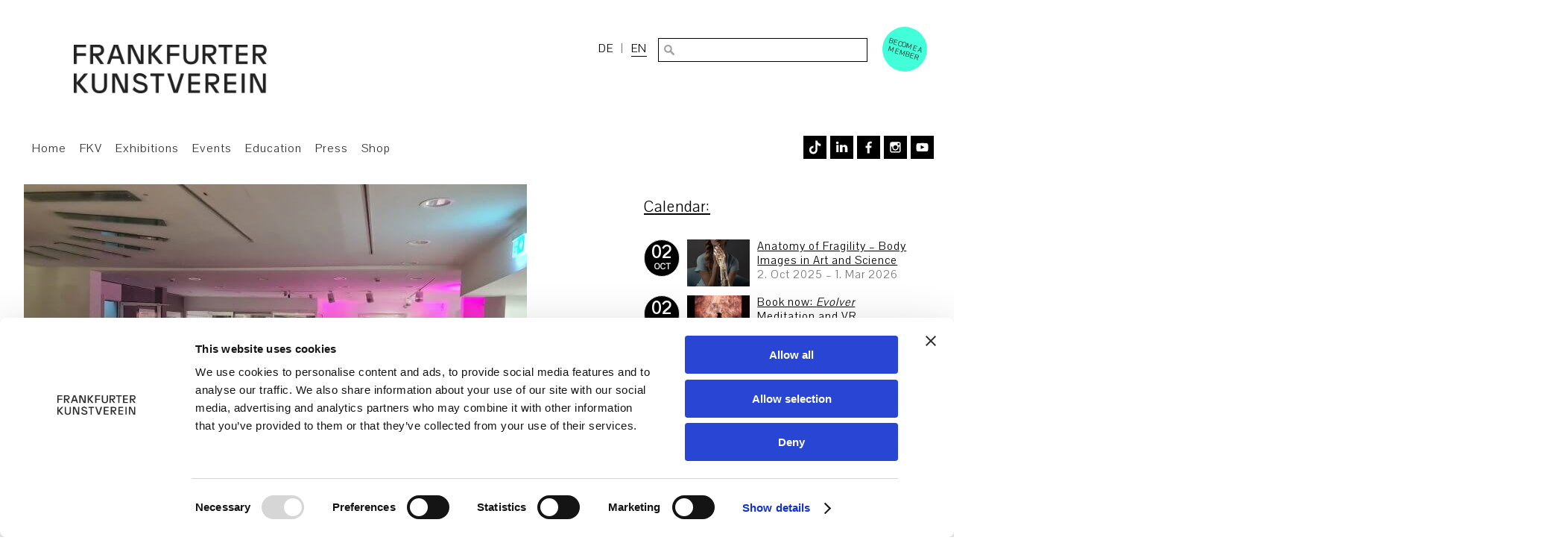

--- FILE ---
content_type: text/html; charset=UTF-8
request_url: https://www.fkv.de/en/events/nacht-der-museen-schwungvoll-durch-die-nacht-mit-jazz-und-kunst/
body_size: 21380
content:
<!DOCTYPE html>
<html lang="en-US">
<head>
<meta charset="UTF-8"/>
<meta name="viewport" content="width=device-width, initial-scale=1">
<link rel="stylesheet" type="text/css" href='//www.fkv.de/wp-content/cache/wpfc-minified/4xxrpb1/7xqhe.css'>
<link rel="stylesheet" type="text/css" href='//www.fkv.de/wp-content/cache/wpfc-minified/cg5lqzo/7xqhe.css'>
<link rel="dns-prefetch" href="//unpkg.com/">
<script>var primodownload='';
var primodownloadname='';</script>
<script>window.CookiebotConsentsGranted=window.CookiebotConsentsGranted||[];
window.CookiebotConsentsGranted.push({
name: 'jquery',
pattern: /jquery.*\.js/,
type: 'ignore'
});</script>
<script data-cookieconsent="ignore">window.dataLayer=window.dataLayer||[];
function gtag(){
dataLayer.
push(arguments);
}
gtag("consent", "default", {
ad_user_data: "denied",
ad_personalization: "denied",
ad_storage: "denied",
analytics_storage: "denied",
functionality_storage: "denied",
personalization_storage: "denied",
security_storage: "granted",
wait_for_update: 500,
});
gtag("set", "ads_data_redaction", true);</script>
<script id="Cookiebot" src="https://consent.cookiebot.com/uc.js" data-implementation="wp" data-cbid="ec25d849-9f8d-44e2-9d97-66638103e38d" data-culture="IT" data-blockingmode="auto"></script>
<title>Nacht der Museen &#8211; A vibrant night with jazz and art | Frankfurter Kunstverein</title>
<meta name='robots' content='max-image-preview:large'/>
<style>img:is([sizes="auto" i], [sizes^="auto," i]){contain-intrinsic-size:3000px 1500px}</style>
<link rel="alternate" hreflang="de" href="https://www.fkv.de/veranstaltung/nacht-der-museen-schwungvoll-durch-die-nacht-mit-jazz-und-kunst/"/>
<link rel="alternate" hreflang="en" href="https://www.fkv.de/en/events/nacht-der-museen-schwungvoll-durch-die-nacht-mit-jazz-und-kunst/"/>
<link rel="alternate" hreflang="x-default" href="https://www.fkv.de/veranstaltung/nacht-der-museen-schwungvoll-durch-die-nacht-mit-jazz-und-kunst/"/>
<link rel='dns-prefetch' href='//www.fkv.de'/>
<link rel="alternate" type="application/rss+xml" title="Frankfurter Kunstverein &raquo; Feed" href="https://www.fkv.de/en/feed/"/>
<link rel='stylesheet' id='wp-block-library-css' href='//www.fkv.de/wp-content/cache/wpfc-minified/8jqubvol/7xqhe.css' type='text/css' media='all'/>
<style id='classic-theme-styles-inline-css'>.wp-block-button__link{color:#fff;background-color:#32373c;border-radius:9999px;box-shadow:none;text-decoration:none;padding:calc(.667em + 2px) calc(1.333em + 2px);font-size:1.125em}.wp-block-file__button{background:#32373c;color:#fff;text-decoration:none}</style>
<link rel='stylesheet' id='wp-components-css' href='//www.fkv.de/wp-content/cache/wpfc-minified/7vl3ung9/2loks.css' type='text/css' media='all'/>
<link rel='stylesheet' id='wp-preferences-css' href='//www.fkv.de/wp-content/cache/wpfc-minified/7nzm1p4a/2loks.css' type='text/css' media='all'/>
<link rel='stylesheet' id='wp-block-editor-css' href='//www.fkv.de/wp-content/cache/wpfc-minified/7yjx3zab/2loks.css' type='text/css' media='all'/>
<link rel='stylesheet' id='popup-maker-block-library-style-css' href='//www.fkv.de/wp-content/cache/wpfc-minified/q9t3xm2l/2loks.css' type='text/css' media='all'/>
<style id='global-styles-inline-css'>:root{--wp--preset--aspect-ratio--square:1;--wp--preset--aspect-ratio--4-3:4/3;--wp--preset--aspect-ratio--3-4:3/4;--wp--preset--aspect-ratio--3-2:3/2;--wp--preset--aspect-ratio--2-3:2/3;--wp--preset--aspect-ratio--16-9:16/9;--wp--preset--aspect-ratio--9-16:9/16;--wp--preset--color--black:#000000;--wp--preset--color--cyan-bluish-gray:#abb8c3;--wp--preset--color--white:#ffffff;--wp--preset--color--pale-pink:#f78da7;--wp--preset--color--vivid-red:#cf2e2e;--wp--preset--color--luminous-vivid-orange:#ff6900;--wp--preset--color--luminous-vivid-amber:#fcb900;--wp--preset--color--light-green-cyan:#7bdcb5;--wp--preset--color--vivid-green-cyan:#00d084;--wp--preset--color--pale-cyan-blue:#8ed1fc;--wp--preset--color--vivid-cyan-blue:#0693e3;--wp--preset--color--vivid-purple:#9b51e0;--wp--preset--gradient--vivid-cyan-blue-to-vivid-purple:linear-gradient(135deg,rgba(6,147,227,1) 0%,rgb(155,81,224) 100%);--wp--preset--gradient--light-green-cyan-to-vivid-green-cyan:linear-gradient(135deg,rgb(122,220,180) 0%,rgb(0,208,130) 100%);--wp--preset--gradient--luminous-vivid-amber-to-luminous-vivid-orange:linear-gradient(135deg,rgba(252,185,0,1) 0%,rgba(255,105,0,1) 100%);--wp--preset--gradient--luminous-vivid-orange-to-vivid-red:linear-gradient(135deg,rgba(255,105,0,1) 0%,rgb(207,46,46) 100%);--wp--preset--gradient--very-light-gray-to-cyan-bluish-gray:linear-gradient(135deg,rgb(238,238,238) 0%,rgb(169,184,195) 100%);--wp--preset--gradient--cool-to-warm-spectrum:linear-gradient(135deg,rgb(74,234,220) 0%,rgb(151,120,209) 20%,rgb(207,42,186) 40%,rgb(238,44,130) 60%,rgb(251,105,98) 80%,rgb(254,248,76) 100%);--wp--preset--gradient--blush-light-purple:linear-gradient(135deg,rgb(255,206,236) 0%,rgb(152,150,240) 100%);--wp--preset--gradient--blush-bordeaux:linear-gradient(135deg,rgb(254,205,165) 0%,rgb(254,45,45) 50%,rgb(107,0,62) 100%);--wp--preset--gradient--luminous-dusk:linear-gradient(135deg,rgb(255,203,112) 0%,rgb(199,81,192) 50%,rgb(65,88,208) 100%);--wp--preset--gradient--pale-ocean:linear-gradient(135deg,rgb(255,245,203) 0%,rgb(182,227,212) 50%,rgb(51,167,181) 100%);--wp--preset--gradient--electric-grass:linear-gradient(135deg,rgb(202,248,128) 0%,rgb(113,206,126) 100%);--wp--preset--gradient--midnight:linear-gradient(135deg,rgb(2,3,129) 0%,rgb(40,116,252) 100%);--wp--preset--font-size--small:13px;--wp--preset--font-size--medium:20px;--wp--preset--font-size--large:36px;--wp--preset--font-size--x-large:42px;--wp--preset--spacing--20:0.44rem;--wp--preset--spacing--30:0.67rem;--wp--preset--spacing--40:1rem;--wp--preset--spacing--50:1.5rem;--wp--preset--spacing--60:2.25rem;--wp--preset--spacing--70:3.38rem;--wp--preset--spacing--80:5.06rem;--wp--preset--shadow--natural:6px 6px 9px rgba(0, 0, 0, 0.2);--wp--preset--shadow--deep:12px 12px 50px rgba(0, 0, 0, 0.4);--wp--preset--shadow--sharp:6px 6px 0px rgba(0, 0, 0, 0.2);--wp--preset--shadow--outlined:6px 6px 0px -3px rgba(255, 255, 255, 1), 6px 6px rgba(0, 0, 0, 1);--wp--preset--shadow--crisp:6px 6px 0px rgba(0, 0, 0, 1);}:where(.is-layout-flex){gap:0.5em;}:where(.is-layout-grid){gap:0.5em;}body .is-layout-flex{display:flex;}.is-layout-flex{flex-wrap:wrap;align-items:center;}.is-layout-flex > :is(*, div){margin:0;}body .is-layout-grid{display:grid;}.is-layout-grid > :is(*, div){margin:0;}:where(.wp-block-columns.is-layout-flex){gap:2em;}:where(.wp-block-columns.is-layout-grid){gap:2em;}:where(.wp-block-post-template.is-layout-flex){gap:1.25em;}:where(.wp-block-post-template.is-layout-grid){gap:1.25em;}.has-black-color{color:var(--wp--preset--color--black) !important;}.has-cyan-bluish-gray-color{color:var(--wp--preset--color--cyan-bluish-gray) !important;}.has-white-color{color:var(--wp--preset--color--white) !important;}.has-pale-pink-color{color:var(--wp--preset--color--pale-pink) !important;}.has-vivid-red-color{color:var(--wp--preset--color--vivid-red) !important;}.has-luminous-vivid-orange-color{color:var(--wp--preset--color--luminous-vivid-orange) !important;}.has-luminous-vivid-amber-color{color:var(--wp--preset--color--luminous-vivid-amber) !important;}.has-light-green-cyan-color{color:var(--wp--preset--color--light-green-cyan) !important;}.has-vivid-green-cyan-color{color:var(--wp--preset--color--vivid-green-cyan) !important;}.has-pale-cyan-blue-color{color:var(--wp--preset--color--pale-cyan-blue) !important;}.has-vivid-cyan-blue-color{color:var(--wp--preset--color--vivid-cyan-blue) !important;}.has-vivid-purple-color{color:var(--wp--preset--color--vivid-purple) !important;}.has-black-background-color{background-color:var(--wp--preset--color--black) !important;}.has-cyan-bluish-gray-background-color{background-color:var(--wp--preset--color--cyan-bluish-gray) !important;}.has-white-background-color{background-color:var(--wp--preset--color--white) !important;}.has-pale-pink-background-color{background-color:var(--wp--preset--color--pale-pink) !important;}.has-vivid-red-background-color{background-color:var(--wp--preset--color--vivid-red) !important;}.has-luminous-vivid-orange-background-color{background-color:var(--wp--preset--color--luminous-vivid-orange) !important;}.has-luminous-vivid-amber-background-color{background-color:var(--wp--preset--color--luminous-vivid-amber) !important;}.has-light-green-cyan-background-color{background-color:var(--wp--preset--color--light-green-cyan) !important;}.has-vivid-green-cyan-background-color{background-color:var(--wp--preset--color--vivid-green-cyan) !important;}.has-pale-cyan-blue-background-color{background-color:var(--wp--preset--color--pale-cyan-blue) !important;}.has-vivid-cyan-blue-background-color{background-color:var(--wp--preset--color--vivid-cyan-blue) !important;}.has-vivid-purple-background-color{background-color:var(--wp--preset--color--vivid-purple) !important;}.has-black-border-color{border-color:var(--wp--preset--color--black) !important;}.has-cyan-bluish-gray-border-color{border-color:var(--wp--preset--color--cyan-bluish-gray) !important;}.has-white-border-color{border-color:var(--wp--preset--color--white) !important;}.has-pale-pink-border-color{border-color:var(--wp--preset--color--pale-pink) !important;}.has-vivid-red-border-color{border-color:var(--wp--preset--color--vivid-red) !important;}.has-luminous-vivid-orange-border-color{border-color:var(--wp--preset--color--luminous-vivid-orange) !important;}.has-luminous-vivid-amber-border-color{border-color:var(--wp--preset--color--luminous-vivid-amber) !important;}.has-light-green-cyan-border-color{border-color:var(--wp--preset--color--light-green-cyan) !important;}.has-vivid-green-cyan-border-color{border-color:var(--wp--preset--color--vivid-green-cyan) !important;}.has-pale-cyan-blue-border-color{border-color:var(--wp--preset--color--pale-cyan-blue) !important;}.has-vivid-cyan-blue-border-color{border-color:var(--wp--preset--color--vivid-cyan-blue) !important;}.has-vivid-purple-border-color{border-color:var(--wp--preset--color--vivid-purple) !important;}.has-vivid-cyan-blue-to-vivid-purple-gradient-background{background:var(--wp--preset--gradient--vivid-cyan-blue-to-vivid-purple) !important;}.has-light-green-cyan-to-vivid-green-cyan-gradient-background{background:var(--wp--preset--gradient--light-green-cyan-to-vivid-green-cyan) !important;}.has-luminous-vivid-amber-to-luminous-vivid-orange-gradient-background{background:var(--wp--preset--gradient--luminous-vivid-amber-to-luminous-vivid-orange) !important;}.has-luminous-vivid-orange-to-vivid-red-gradient-background{background:var(--wp--preset--gradient--luminous-vivid-orange-to-vivid-red) !important;}.has-very-light-gray-to-cyan-bluish-gray-gradient-background{background:var(--wp--preset--gradient--very-light-gray-to-cyan-bluish-gray) !important;}.has-cool-to-warm-spectrum-gradient-background{background:var(--wp--preset--gradient--cool-to-warm-spectrum) !important;}.has-blush-light-purple-gradient-background{background:var(--wp--preset--gradient--blush-light-purple) !important;}.has-blush-bordeaux-gradient-background{background:var(--wp--preset--gradient--blush-bordeaux) !important;}.has-luminous-dusk-gradient-background{background:var(--wp--preset--gradient--luminous-dusk) !important;}.has-pale-ocean-gradient-background{background:var(--wp--preset--gradient--pale-ocean) !important;}.has-electric-grass-gradient-background{background:var(--wp--preset--gradient--electric-grass) !important;}.has-midnight-gradient-background{background:var(--wp--preset--gradient--midnight) !important;}.has-small-font-size{font-size:var(--wp--preset--font-size--small) !important;}.has-medium-font-size{font-size:var(--wp--preset--font-size--medium) !important;}.has-large-font-size{font-size:var(--wp--preset--font-size--large) !important;}.has-x-large-font-size{font-size:var(--wp--preset--font-size--x-large) !important;}:where(.wp-block-post-template.is-layout-flex){gap:1.25em;}:where(.wp-block-post-template.is-layout-grid){gap:1.25em;}:where(.wp-block-columns.is-layout-flex){gap:2em;}:where(.wp-block-columns.is-layout-grid){gap:2em;}:root :where(.wp-block-pullquote){font-size:1.5em;line-height:1.6;}</style>
<link rel='stylesheet' id='contact-form-7-css' href='//www.fkv.de/wp-content/cache/wpfc-minified/3lkpy49/7xqhe.css' type='text/css' media='all'/>
<link rel='stylesheet' id='dashicons-css' href='//www.fkv.de/wp-content/cache/wpfc-minified/7ki0the9/7xqhe.css' type='text/css' media='all'/>
<link rel='stylesheet' id='mmenu-css' href='//www.fkv.de/wp-content/cache/wpfc-minified/kb28o711/7xqhe.css' type='text/css' media='all'/>
<link rel='stylesheet' id='wpml-legacy-horizontal-list-0-css' href='//www.fkv.de/wp-content/cache/wpfc-minified/6kmeo0t6/7xqhe.css' type='text/css' media='all'/>
<link rel='stylesheet' id='cf7mls-css' href='//www.fkv.de/wp-content/cache/wpfc-minified/l9t9t9ig/7xqhe.css' type='text/css' media='all'/>
<link rel='stylesheet' id='cf7mls_progress_bar-css' href='//www.fkv.de/wp-content/cache/wpfc-minified/lc5d2my2/7xqhe.css' type='text/css' media='all'/>
<link rel='stylesheet' id='cf7mls_animate-css' href='//www.fkv.de/wp-content/cache/wpfc-minified/86uc4dvh/7xqhe.css' type='text/css' media='all'/>
<link rel='stylesheet' id='generic-style-css' href='//www.fkv.de/wp-content/cache/wpfc-minified/1dkwzsal/7xqhe.css' type='text/css' media='all'/>
<style id='wpcf7-6941e23f794a3-inline-inline-css'>#wpcf7-6941e23f794a3-wrapper{display:none !important;visibility:hidden !important;}</style>
<link rel='stylesheet' id='popup-maker-site-css' href='//www.fkv.de/wp-content/cache/wpfc-minified/e2g21l48/2loks.css' type='text/css' media='all'/>
<style id='popup-maker-site-inline-css'>@import url('//fonts.googleapis.com/css?family=Montserrat|Acme');
.pum-theme-30502, .pum-theme-floating-bar{background-color:rgba( 255, 255, 255, 0.00 )}
.pum-theme-30502 .pum-container, .pum-theme-floating-bar .pum-container{padding:8px;border-radius:0px;border:1px none #000000;box-shadow:1px 1px 3px 0px rgba( 2, 2, 2, 0.23 );background-color:rgba( 238, 246, 252, 1.00 )}
.pum-theme-30502 .pum-title, .pum-theme-floating-bar .pum-title{color:#505050;text-align:left;text-shadow:0px 0px 0px rgba( 2, 2, 2, 0.23 );font-family:inherit;font-weight:400;font-size:32px;line-height:36px}
.pum-theme-30502 .pum-content, .pum-theme-floating-bar .pum-content{color:#505050;font-family:inherit;font-weight:400}
.pum-theme-30502 .pum-content + .pum-close, .pum-theme-floating-bar .pum-content + .pum-close{position:absolute;height:18px;width:18px;left:auto;right:5px;bottom:auto;top:50%;padding:0px;color:#505050;font-family:Sans-Serif;font-weight:700;font-size:15px;line-height:18px;border:1px solid #505050;border-radius:15px;box-shadow:0px 0px 0px 0px rgba( 2, 2, 2, 0.00 );text-shadow:0px 0px 0px rgba( 0, 0, 0, 0.00 );background-color:rgba( 255, 255, 255, 0.00 );transform:translate(0, -50%)}
.pum-theme-30503, .pum-theme-content-only{background-color:rgba( 0, 0, 0, 0.70 )}
.pum-theme-30503 .pum-container, .pum-theme-content-only .pum-container{padding:0px;border-radius:0px;border:1px none #000000;box-shadow:0px 0px 0px 0px rgba( 2, 2, 2, 0.00 )}
.pum-theme-30503 .pum-title, .pum-theme-content-only .pum-title{color:#000000;text-align:left;text-shadow:0px 0px 0px rgba( 2, 2, 2, 0.23 );font-family:inherit;font-weight:400;font-size:32px;line-height:36px}
.pum-theme-30503 .pum-content, .pum-theme-content-only .pum-content{color:#8c8c8c;font-family:inherit;font-weight:400}
.pum-theme-30503 .pum-content + .pum-close, .pum-theme-content-only .pum-content + .pum-close{position:absolute;height:18px;width:18px;left:auto;right:7px;bottom:auto;top:7px;padding:0px;color:#000000;font-family:inherit;font-weight:700;font-size:20px;line-height:20px;border:1px none #ffffff;border-radius:15px;box-shadow:0px 0px 0px 0px rgba( 2, 2, 2, 0.00 );text-shadow:0px 0px 0px rgba( 0, 0, 0, 0.00 );background-color:rgba( 255, 255, 255, 0.00 )}
.pum-theme-19234, .pum-theme-enterprise-blue{background-color:rgba( 0, 0, 0, 0.70 )}
.pum-theme-19234 .pum-container, .pum-theme-enterprise-blue .pum-container{padding:28px;border-radius:0px;border:1px none #000000;box-shadow:0px 10px 25px 4px rgba( 2, 2, 2, 0.50 );background-color:rgba( 255, 255, 255, 1.00 )}
.pum-theme-19234 .pum-title, .pum-theme-enterprise-blue .pum-title{color:#000000;text-align:left;text-shadow:0px 0px 0px rgba( 2, 2, 2, 0.23 );font-family:inherit;font-size:34px;line-height:36px}
.pum-theme-19234 .pum-content, .pum-theme-enterprise-blue .pum-content{color:#2d2d2d;font-family:inherit}
.pum-theme-19234 .pum-content + .pum-close, .pum-theme-enterprise-blue .pum-content + .pum-close{position:absolute;height:28px;width:28px;left:auto;right:8px;bottom:auto;top:8px;padding:4px;color:#ffffff;font-family:inherit;font-size:20px;line-height:20px;border:1px none #ffffff;border-radius:42px;box-shadow:0px 0px 0px 0px rgba( 2, 2, 2, 0.23 );text-shadow:0px 0px 0px rgba( 0, 0, 0, 0.23 );background-color:rgba( 0, 0, 0, 1.00 )}
.pum-theme-19232, .pum-theme-default-theme{background-color:rgba( 255, 255, 255, 1.00 )}
.pum-theme-19232 .pum-container, .pum-theme-default-theme .pum-container{padding:18px;border-radius:0px;border:1px none #000000;box-shadow:1px 1px 3px 0px rgba( 2, 2, 2, 0.23 );background-color:rgba( 249, 249, 249, 1.00 )}
.pum-theme-19232 .pum-title, .pum-theme-default-theme .pum-title{color:#000000;text-align:left;text-shadow:0px 0px 0px rgba( 2, 2, 2, 0.23 );font-family:inherit;font-weight:inherit;font-size:32px;font-style:normal;line-height:36px}
.pum-theme-19232 .pum-content, .pum-theme-default-theme .pum-content{color:#8c8c8c;font-family:inherit;font-weight:inherit;font-style:normal}
.pum-theme-19232 .pum-content + .pum-close, .pum-theme-default-theme .pum-content + .pum-close{position:absolute;height:auto;width:auto;left:auto;right:0px;bottom:auto;top:0px;padding:8px;color:#ffffff;font-family:inherit;font-weight:inherit;font-size:12px;font-style:normal;line-height:14px;border:1px none #ffffff;border-radius:0px;box-shadow:0px 0px 0px 0px rgba( 2, 2, 2, 0.23 );text-shadow:0px 0px 0px rgba( 0, 0, 0, 0.23 );background-color:rgba( 0, 183, 205, 1.00 )}
.pum-theme-19233, .pum-theme-lightbox{background-color:rgba( 0, 0, 0, 0.60 )}
.pum-theme-19233 .pum-container, .pum-theme-lightbox .pum-container{padding:18px;border-radius:3px;border:8px solid #000000;box-shadow:0px 0px 30px 0px rgba( 2, 2, 2, 1.00 );background-color:rgba( 255, 255, 255, 1.00 )}
.pum-theme-19233 .pum-title, .pum-theme-lightbox .pum-title{color:#000000;text-align:left;text-shadow:0px 0px 0px rgba( 2, 2, 2, 0.23 );font-family:inherit;font-size:32px;line-height:36px}
.pum-theme-19233 .pum-content, .pum-theme-lightbox .pum-content{color:#000000;font-family:inherit}
.pum-theme-19233 .pum-content + .pum-close, .pum-theme-lightbox .pum-content + .pum-close{position:absolute;height:30px;width:30px;left:auto;right:-24px;bottom:auto;top:-24px;padding:0px;color:#ffffff;font-family:inherit;font-size:24px;line-height:26px;border:2px solid #ffffff;border-radius:30px;box-shadow:0px 0px 15px 1px rgba( 2, 2, 2, 0.75 );text-shadow:0px 0px 0px rgba( 0, 0, 0, 0.23 );background-color:rgba( 0, 0, 0, 1.00 )}
.pum-theme-19235, .pum-theme-hello-box{background-color:rgba( 0, 0, 0, 0.75 )}
.pum-theme-19235 .pum-container, .pum-theme-hello-box .pum-container{padding:30px;border-radius:80px;border:14px solid #81d742;box-shadow:0px 0px 0px 0px rgba( 2, 2, 2, 0.00 );background-color:rgba( 255, 255, 255, 1.00 )}
.pum-theme-19235 .pum-title, .pum-theme-hello-box .pum-title{color:#2d2d2d;text-align:left;text-shadow:0px 0px 0px rgba( 2, 2, 2, 0.23 );font-family:Montserrat;font-size:32px;line-height:36px}
.pum-theme-19235 .pum-content, .pum-theme-hello-box .pum-content{color:#2d2d2d;font-family:inherit}
.pum-theme-19235 .pum-content + .pum-close, .pum-theme-hello-box .pum-content + .pum-close{position:absolute;height:auto;width:auto;left:auto;right:-30px;bottom:auto;top:-30px;padding:0px;color:#2d2d2d;font-family:inherit;font-size:32px;line-height:28px;border:1px none #ffffff;border-radius:28px;box-shadow:0px 0px 0px 0px rgba( 2, 2, 2, 0.23 );text-shadow:0px 0px 0px rgba( 0, 0, 0, 0.23 );background-color:rgba( 255, 255, 255, 1.00 )}
.pum-theme-19236, .pum-theme-cutting-edge{background-color:rgba( 0, 0, 0, 0.50 )}
.pum-theme-19236 .pum-container, .pum-theme-cutting-edge .pum-container{padding:18px;border-radius:0px;border:1px none #000000;box-shadow:0px 10px 25px 0px rgba( 2, 2, 2, 0.50 );background-color:rgba( 30, 115, 190, 1.00 )}
.pum-theme-19236 .pum-title, .pum-theme-cutting-edge .pum-title{color:#ffffff;text-align:left;text-shadow:0px 0px 0px rgba( 2, 2, 2, 0.23 );font-family:Sans-Serif;font-size:26px;line-height:28px}
.pum-theme-19236 .pum-content, .pum-theme-cutting-edge .pum-content{color:#ffffff;font-family:inherit}
.pum-theme-19236 .pum-content + .pum-close, .pum-theme-cutting-edge .pum-content + .pum-close{position:absolute;height:24px;width:24px;left:auto;right:0px;bottom:auto;top:0px;padding:0px;color:#1e73be;font-family:inherit;font-size:32px;line-height:24px;border:1px none #ffffff;border-radius:0px;box-shadow:-1px 1px 1px 0px rgba( 2, 2, 2, 0.10 );text-shadow:-1px 1px 1px rgba( 0, 0, 0, 0.10 );background-color:rgba( 238, 238, 34, 1.00 )}
.pum-theme-19237, .pum-theme-framed-border{background-color:rgba( 255, 255, 255, 0.50 )}
.pum-theme-19237 .pum-container, .pum-theme-framed-border .pum-container{padding:18px;border-radius:0px;border:20px outset #dd3333;box-shadow:1px 1px 3px 0px rgba( 2, 2, 2, 0.97 ) inset;background-color:rgba( 255, 251, 239, 1.00 )}
.pum-theme-19237 .pum-title, .pum-theme-framed-border .pum-title{color:#000000;text-align:left;text-shadow:0px 0px 0px rgba( 2, 2, 2, 0.23 );font-family:inherit;font-size:32px;line-height:36px}
.pum-theme-19237 .pum-content, .pum-theme-framed-border .pum-content{color:#2d2d2d;font-family:inherit}
.pum-theme-19237 .pum-content + .pum-close, .pum-theme-framed-border .pum-content + .pum-close{position:absolute;height:20px;width:20px;left:auto;right:-20px;bottom:auto;top:-20px;padding:0px;color:#ffffff;font-family:Acme;font-size:20px;line-height:20px;border:1px none #ffffff;border-radius:0px;box-shadow:0px 0px 0px 0px rgba( 2, 2, 2, 0.23 );text-shadow:0px 0px 0px rgba( 0, 0, 0, 0.23 );background-color:rgba( 0, 0, 0, 0.55 )}
#pum-30978{z-index:1999999999}
#pum-22655{z-index:1999999999}</style>
<link rel='stylesheet' id='rhc-print-css-css' href='//www.fkv.de/wp-content/cache/wpfc-minified/95y9v6mp/7xqhe.css' type='text/css' media='all'/>
<link rel='stylesheet' id='calendarizeit-css' href='//www.fkv.de/wp-content/cache/wpfc-minified/dht5j3vb/7xqhe.css' type='text/css' media='all'/>
<link rel='stylesheet' id='rhc-last-minue-css' href='//www.fkv.de/wp-content/cache/wpfc-minified/339811k2/7xqhe.css' type='text/css' media='all'/>
<link rel='stylesheet' id='cf7cf-style-css' href='//www.fkv.de/wp-content/cache/wpfc-minified/1enwqxyw/7xqhe.css' type='text/css' media='all'/>
<link rel='stylesheet' id='wp-featherlight-css' href='//www.fkv.de/wp-content/cache/wpfc-minified/6jhgqb6b/7xqhe.css' type='text/css' media='all'/>
<script src="https://www.fkv.de/wp-includes/js/dist/hooks.min.js?ver=4d63a3d491d11ffd8ac6" id="wp-hooks-js"></script>
<script src="https://www.fkv.de/wp-includes/js/dist/i18n.min.js?ver=5e580eb46a90c2b997e6" id="wp-i18n-js"></script>
<script id="wp-i18n-js-after">wp.i18n.setLocaleData({ 'text direction\u0004ltr': [ 'ltr' ] });</script>
<script src="https://www.fkv.de/wp-includes/js/jquery/jquery.min.js?ver=3.7.1" id="jquery-core-js" data-cookieconsent="ignore"></script>
<script src="https://www.fkv.de/wp-includes/js/jquery/jquery-migrate.min.js?ver=3.4.1" id="jquery-migrate-js" data-cookieconsent="ignore"></script>
<script src="https://www.fkv.de/wp-content/plugins/mmenu/js/mmenu.js?ver=8" id="mmenu-js"></script>
<script src="https://www.fkv.de/wp-content/themes/fkv/js/videos.js?ver=f623acc095d6e80821a4c0119ed2e071" id="generic-videos-js"></script>
<script id="generic-videos-js-after">jQuery(document).ready(function($){$("#wrapper").vids();});</script>
<script id="wpml-browser-redirect-js-extra">var wpml_browser_redirect_params={"pageLanguage":"en","languageUrls":{"de_de":"https:\/\/www.fkv.de\/veranstaltung\/nacht-der-museen-schwungvoll-durch-die-nacht-mit-jazz-und-kunst\/","de":"https:\/\/www.fkv.de\/veranstaltung\/nacht-der-museen-schwungvoll-durch-die-nacht-mit-jazz-und-kunst\/","en_us":"https:\/\/www.fkv.de\/en\/events\/nacht-der-museen-schwungvoll-durch-die-nacht-mit-jazz-und-kunst\/","en":"https:\/\/www.fkv.de\/en\/events\/nacht-der-museen-schwungvoll-durch-die-nacht-mit-jazz-und-kunst\/","us":"https:\/\/www.fkv.de\/en\/events\/nacht-der-museen-schwungvoll-durch-die-nacht-mit-jazz-und-kunst\/"},"cookie":{"name":"_icl_visitor_lang_js","domain":"www.fkv.de","path":"\/","expiration":24}};</script>
<script src="https://www.fkv.de/wp-content/plugins/sitepress-multilingual-cms/dist/js/browser-redirect/app.js?ver=473900" id="wpml-browser-redirect-js"></script>
<script src="https://www.fkv.de/wp-includes/js/jquery/ui/core.min.js?ver=1.13.3" id="jquery-ui-core-js" data-cookieconsent="ignore"></script>
<script src="https://www.fkv.de/wp-content/plugins/calendarize-it/js/bootstrap.min.js?ver=3.0.0" id="bootstrap-js"></script>
<script src="https://www.fkv.de/wp-content/plugins/calendarize-it/js/bootstrap-select.js?ver=1.0.2" id="bootstrap-select-js"></script>
<script src="https://www.fkv.de/wp-content/plugins/calendarize-it/js/moment.js?ver=2.29.1" id="rhc-moment-js"></script>
<script src="https://www.fkv.de/wp-includes/js/jquery/ui/accordion.min.js?ver=1.13.3" id="jquery-ui-accordion-js" data-cookieconsent="ignore"></script>
<script src="https://www.fkv.de/wp-includes/js/jquery/ui/mouse.min.js?ver=1.13.3" id="jquery-ui-mouse-js" data-cookieconsent="ignore"></script>
<script src="https://www.fkv.de/wp-includes/js/jquery/ui/slider.min.js?ver=1.13.3" id="jquery-ui-slider-js" data-cookieconsent="ignore"></script>
<script src="https://www.fkv.de/wp-includes/js/jquery/ui/resizable.min.js?ver=1.13.3" id="jquery-ui-resizable-js" data-cookieconsent="ignore"></script>
<script src="https://www.fkv.de/wp-includes/js/jquery/ui/draggable.min.js?ver=1.13.3" id="jquery-ui-draggable-js" data-cookieconsent="ignore"></script>
<script src="https://www.fkv.de/wp-includes/js/jquery/ui/controlgroup.min.js?ver=1.13.3" id="jquery-ui-controlgroup-js" data-cookieconsent="ignore"></script>
<script src="https://www.fkv.de/wp-includes/js/jquery/ui/checkboxradio.min.js?ver=1.13.3" id="jquery-ui-checkboxradio-js" data-cookieconsent="ignore"></script>
<script src="https://www.fkv.de/wp-includes/js/jquery/ui/button.min.js?ver=1.13.3" id="jquery-ui-button-js" data-cookieconsent="ignore"></script>
<script src="https://www.fkv.de/wp-includes/js/jquery/ui/dialog.min.js?ver=1.13.3" id="jquery-ui-dialog-js" data-cookieconsent="ignore"></script>
<script src="https://www.fkv.de/wp-includes/js/jquery/ui/tabs.min.js?ver=1.13.3" id="jquery-ui-tabs-js" data-cookieconsent="ignore"></script>
<script src="https://www.fkv.de/wp-includes/js/jquery/ui/sortable.min.js?ver=1.13.3" id="jquery-ui-sortable-js" data-cookieconsent="ignore"></script>
<script src="https://www.fkv.de/wp-includes/js/jquery/ui/droppable.min.js?ver=1.13.3" id="jquery-ui-droppable-js" data-cookieconsent="ignore"></script>
<script src="https://www.fkv.de/wp-includes/js/jquery/ui/datepicker.min.js?ver=1.13.3" id="jquery-ui-datepicker-js" data-cookieconsent="ignore"></script>
<script id="jquery-ui-datepicker-js-after" data-cookieconsent="ignore">jQuery(function(jQuery){jQuery.datepicker.setDefaults({"closeText":"Close","currentText":"Today","monthNames":["January","February","March","April","May","June","July","August","September","October","November","December"],"monthNamesShort":["Jan","Feb","Mar","Apr","May","Jun","Jul","Aug","Sep","Oct","Nov","Dec"],"nextText":"Next","prevText":"Previous","dayNames":["Sunday","Monday","Tuesday","Wednesday","Thursday","Friday","Saturday"],"dayNamesShort":["Sun","Mon","Tue","Wed","Thu","Fri","Sat"],"dayNamesMin":["S","M","T","W","T","F","S"],"dateFormat":"d MM yy","firstDay":1,"isRTL":false});});</script>
<script src="https://www.fkv.de/wp-includes/js/jquery/ui/menu.min.js?ver=1.13.3" id="jquery-ui-menu-js" data-cookieconsent="ignore"></script>
<script src="https://www.fkv.de/wp-includes/js/dist/dom-ready.min.js?ver=f77871ff7694fffea381" id="wp-dom-ready-js"></script>
<script src="https://www.fkv.de/wp-includes/js/dist/a11y.min.js?ver=3156534cc54473497e14" id="wp-a11y-js"></script>
<script src="https://www.fkv.de/wp-includes/js/jquery/ui/autocomplete.min.js?ver=1.13.3" id="jquery-ui-autocomplete-js" data-cookieconsent="ignore"></script>
<script src="https://www.fkv.de/wp-content/plugins/calendarize-it/js/deprecated.js?ver=bundled-jquery-ui" id="jquery-ui-wp-js" data-cookieconsent="ignore"></script>
<script id="calendarize-js-extra">var RHC={"ajaxurl":"https:\/\/www.fkv.de\/en\/","mobile_width":"480","last_modified":"f0d168c83902df28930bde8dd170036a","tooltip_details":[],"visibility_check":"1","gmt_offset":"1","disable_event_link":"0","rhc_options":{}};</script>
<script src="https://www.fkv.de/wp-content/plugins/calendarize-it/js/frontend.min.js?ver=5.0.1.6" id="calendarize-js"></script>
<script src="https://maps.google.com/maps/api/js?libraries=places&amp;ver=3.0" id="google-api3-js"></script>
<script src="https://www.fkv.de/wp-content/plugins/calendarize-it/js/rhc_gmap3.js?ver=1.0.1" id="rhc_gmap3-js"></script>
<link rel="https://api.w.org/" href="https://www.fkv.de/en/wp-json/"/><link rel="alternate" title="JSON" type="application/json" href="https://www.fkv.de/en/wp-json/wp/v2/events/41349"/><link rel="EditURI" type="application/rsd+xml" title="RSD" href="https://www.fkv.de/xmlrpc.php?rsd"/>
<link rel="canonical" href="https://www.fkv.de/en/events/nacht-der-museen-schwungvoll-durch-die-nacht-mit-jazz-und-kunst/"/>
<link rel='shortlink' href='https://www.fkv.de/en/?p=41349'/>
<link rel="alternate" title="oEmbed (JSON)" type="application/json+oembed" href="https://www.fkv.de/en/wp-json/oembed/1.0/embed?url=https%3A%2F%2Fwww.fkv.de%2Fen%2Fevents%2Fnacht-der-museen-schwungvoll-durch-die-nacht-mit-jazz-und-kunst%2F"/>
<link rel="alternate" title="oEmbed (XML)" type="text/xml+oembed" href="https://www.fkv.de/en/wp-json/oembed/1.0/embed?url=https%3A%2F%2Fwww.fkv.de%2Fen%2Fevents%2Fnacht-der-museen-schwungvoll-durch-die-nacht-mit-jazz-und-kunst%2F&#038;format=xml"/>
<meta name="generator" content="WPML ver:4.7.3 stt:1,3;"/>
<style>div[id^="wpcf7-f30632"] button.cf7mls_next{}div[id^="wpcf7-f30632"] button.cf7mls_back{}div[id^="wpcf7-f30631"] button.cf7mls_next{}div[id^="wpcf7-f30631"] button.cf7mls_back{}div[id^="wpcf7-f30630"] button.cf7mls_next{}div[id^="wpcf7-f30630"] button.cf7mls_back{}div[id^="wpcf7-f30629"] button.cf7mls_next{}div[id^="wpcf7-f30629"] button.cf7mls_back{}div[id^="wpcf7-f30625"] button.cf7mls_next{}div[id^="wpcf7-f30625"] button.cf7mls_back{}div[id^="wpcf7-f30584"] button.cf7mls_next{}div[id^="wpcf7-f30584"] button.cf7mls_back{}div[id^="wpcf7-f30583"] button.cf7mls_next{}div[id^="wpcf7-f30583"] button.cf7mls_back{}div[id^="wpcf7-f30573"] button.cf7mls_next{}div[id^="wpcf7-f30573"] button.cf7mls_back{}div[id^="wpcf7-f30572"] button.cf7mls_next{}div[id^="wpcf7-f30572"] button.cf7mls_back{}div[id^="wpcf7-f23420"] button.cf7mls_next{background-color:#000000;color:#ffffff}div[id^="wpcf7-f23420"] button.cf7mls_back{background-color:#000000;color:#ffffff}div[id^="wpcf7-f23370"] button.cf7mls_next{background-color:#000000;color:#ffffff}div[id^="wpcf7-f23370"] button.cf7mls_back{background-color:#000000;color:#ffffff}div[id^="wpcf7-f22972"] button.cf7mls_next{}div[id^="wpcf7-f22972"] button.cf7mls_back{}div[id^="wpcf7-f22876"] button.cf7mls_next{}div[id^="wpcf7-f22876"] button.cf7mls_back{}div[id^="wpcf7-f22875"] button.cf7mls_next{}div[id^="wpcf7-f22875"] button.cf7mls_back{}div[id^="wpcf7-f22653"] button.cf7mls_next{}div[id^="wpcf7-f22653"] button.cf7mls_back{}div[id^="wpcf7-f1686"] button.cf7mls_next{}div[id^="wpcf7-f1686"] button.cf7mls_back{}</style>    <script data-cookieconsent="ignore">console.log('ciao1');
window.addEventListener('CookiebotOnConsentReady', ()=> {
console.log('ciao2');
Cookiebot.changed&&document.location.reload();
});</script>
<link rel="icon" href="https://www.fkv.de/wp-content/uploads/2018/10/cropped-fkv_website-32x32.png" sizes="32x32"/>
<link rel="icon" href="https://www.fkv.de/wp-content/uploads/2018/10/cropped-fkv_website-192x192.png" sizes="192x192"/>
<link rel="apple-touch-icon" href="https://www.fkv.de/wp-content/uploads/2018/10/cropped-fkv_website-180x180.png"/>
<meta name="msapplication-TileImage" content="https://www.fkv.de/wp-content/uploads/2018/10/cropped-fkv_website-270x270.png"/>
<style id="wp-custom-css">.mm-menu .mm-listview .mm-btn_next:after{border-color:#fff}
.mm-menu .mm-btn:after, .mm-menu .mm-btn:before{border-color:#fff}
.mm-listitem:after, .mm-listitem .mm-btn_next:before{border-color:#444}
.members-form .wpcf7-radio .wpcf7-list-item{width:100%;background:#2DFFD5;margin:10px 0;padding:10px;text-align:center;border-radius:5px;color:#000}
.members-form input[type="radio"]{margin-right:10px}
.wpcf7-form .fieldset-cf7mls{padding:0}
.footer-description-container{width:100%;margin:30px 0 0}
.footer-description-container.pagination{width:100%;margin:0}
.facetwp-pager{margin:30px 0 20px}
.facetwp-page{background:#000;border-radius:12px;padding:2px 0 0 !important;box-sizing:border-box;width:25px;height:25px;color:#fff}
.facetwp-page.last-page, .facetwp-page.first-page{background:none;border-radius:none;color:#000}
.facetwp-page.active{background:#666}
.footer-shop{padding-top:50px}
.cf7mls_progress_bar li.active:before, .cf7mls_progress_bar li:before{background:#000}
.cf7mls_progress_bar li.active:after{background:#2DFFD5}
.members-form .mf-field{width:100%;display:block;background:#fff;border-radius:5px;margin:5px 0}
.members-form .wpcf7 form select{width:50% !important}
.members-form .wpcf7 form input[type="date"]{width:50% !important;}
.members-form .wpcf7 form input[name="amount3"]{width:auto !important;text-align:right}
.members-form .mf-field span.amount{width:50%;display:inline-block;padding-right:10px}
.members-form .wpcf7 form label{padding-left:10px;color:#000;font-size:16px;width:48% !important}
button{font-family:"Pavanam", arial, sans-serif;}
button.cf7mls_btn:not(.disabled):before{width:10px;height:10px}
.members-form .cf7mls_back.action-button{width:auto !important;font-family:"Pavanam", arial, sans-serif;}
.cf7mls_next.action-button{float:right}
div.wpcf7 .ajax-loader{display:block}
.members-form .times .wpcf7-list-item{width:calc(50% - 5px);display:block;margin-left:10px;margin-right:10px}
.members-form .times .wpcf7-list-item.last{margin-right:0}
.post-2821 .page-content, .post-1054 .page-content{padding-bottom:1000px}
.cf7mls_progress_bar{margin-bottom:30px}
input[name="amount"]{background:#f6f6f6 !important}
.mf-field.amount_field{padding:10px 0}</style>
<meta property="og:title" content="Nacht der Museen - A vibrant night with jazz and art"/>
<meta property="og:description" content=""/>
<link rel="stylesheet" type="text/css" href='//www.fkv.de/wp-content/cache/wpfc-minified/koh9lf3k/7xqhe.css'>
<script async src="https://www.googletagmanager.com/gtag/js?id=UA-130841745-2"></script>
<script>window.dataLayer=window.dataLayer||[];
function gtag(){dataLayer.push(arguments);}
gtag('js', new Date());
gtag('config', 'UA-130841745-2');</script>
</head>
<body class="wp-singular events-template-default single single-events postid-41349 wp-custom-logo wp-theme-fkv wp-featherlight-captions">
<div id="wptime-plugin-preloader"></div><div id="wrapper" class="hfeed">
<header id="header">
<div id="branding">
<div id="site-title"> <a class="logo" href="https://www.fkv.de/en/" title="Frankfurter Kunstverein" rel="home"> <img src="https://www.fkv.de/wp-content/uploads/2018/07/cropped-FKV_HIRES-2.png" alt="Frankfurter Kunstverein"/> </a></div><div class="header-right-box">
<button style="color: #000" class="button-cta" onclick="window.location='https://www.fkv.de/en/members/'">Become a Member</button>
<div id="search"> <form role="search" method="get" class="search-form" action="https://www.fkv.de/en/"> <label> <span class="screen-reader-text">Cerca:</span> <input type="search" class="search-field" placeholder="" value="" name="s" title="Cerca:" /> </label> <input type="submit" class="search-submit" value="Cerca" /> </form></div><div class="wpml-ls-statics-shortcode_actions wpml-ls wpml-ls-touch-device wpml-ls-legacy-list-horizontal"> <ul><li class="wpml-ls-slot-shortcode_actions wpml-ls-item wpml-ls-item-de wpml-ls-first-item wpml-ls-item-legacy-list-horizontal"> <a href="https://www.fkv.de/veranstaltung/nacht-der-museen-schwungvoll-durch-die-nacht-mit-jazz-und-kunst/" class="wpml-ls-link"> <span class="wpml-ls-display">DE</span></a> </li><li class="wpml-ls-slot-shortcode_actions wpml-ls-item wpml-ls-item-en wpml-ls-current-language wpml-ls-last-item wpml-ls-item-legacy-list-horizontal"> <a href="https://www.fkv.de/en/events/nacht-der-museen-schwungvoll-durch-die-nacht-mit-jazz-und-kunst/" class="wpml-ls-link"> <span class="wpml-ls-native">EN</span></a> </li></ul></div></div></div></header>
<div id="myHeader">
<nav id="menu">
<label class="toggle" for="toggle"><span class="menu-icon">&#9776;</span><span class="menu-title">Menu</span></label>
<input id="toggle" class="toggle" type="checkbox" />
<div id="menu-location-main-menu" class="menu-menu-container"><ul id="menu-menu" class="menu"><li id="menu-item-2889" class="menu-item menu-item-type-post_type menu-item-object-page menu-item-home menu-item-2889"><a href="https://www.fkv.de/en/">Home</a></li> <li id="menu-item-1045" class="menu-item menu-item-type-custom menu-item-object-custom menu-item-has-children menu-item-1045"><a>FKV</a> <ul class="sub-menu"> <li id="menu-item-2855" class="menu-item menu-item-type-post_type menu-item-object-page menu-item-2855"><a href="https://www.fkv.de/en/about-us/">About us</a></li> <li id="menu-item-2864" class="menu-item menu-item-type-post_type menu-item-object-page menu-item-2864"><a href="https://www.fkv.de/en/board-and-advisory-board/">Board and Advisory Board</a></li> <li id="menu-item-2865" class="menu-item menu-item-type-post_type menu-item-object-page menu-item-2865"><a href="https://www.fkv.de/en/our-partners-and-supporters/">Partners and supporters</a></li> <li id="menu-item-2866" class="menu-item menu-item-type-post_type menu-item-object-page menu-item-2866"><a href="https://www.fkv.de/en/members/">Members</a></li> <li id="menu-item-2868" class="menu-item menu-item-type-post_type menu-item-object-page menu-item-2868"><a href="https://www.fkv.de/en/team/">Team</a></li> <li id="menu-item-2867" class="menu-item menu-item-type-post_type menu-item-object-page menu-item-2867"><a href="https://www.fkv.de/en/rental/">Rental</a></li> <li id="menu-item-2869" class="menu-item menu-item-type-post_type menu-item-object-page menu-item-2869"><a href="https://www.fkv.de/en/contact/">Contact</a></li> <li id="menu-item-2870" class="menu-item menu-item-type-post_type menu-item-object-page menu-item-2870"><a href="https://www.fkv.de/en/visitor-information/">Visitor information</a></li> </ul> </li> <li id="menu-item-1044" class="menu-item menu-item-type-custom menu-item-object-custom menu-item-has-children menu-item-1044"><a>Exhibitions</a> <ul class="sub-menu"> <li id="menu-item-1952" class="menu-item menu-item-type-post_type menu-item-object-page menu-item-1952"><a href="https://www.fkv.de/en/exhibitions-current-peview/">Current &#038; Preview</a></li> <li id="menu-item-1949" class="menu-item menu-item-type-post_type menu-item-object-page menu-item-1949"><a href="https://www.fkv.de/en/exhibitions-archive/">Archive</a></li> </ul> </li> <li id="menu-item-1046" class="menu-item menu-item-type-custom menu-item-object-custom menu-item-has-children menu-item-1046"><a>Events</a> <ul class="sub-menu"> <li id="menu-item-1950" class="menu-item menu-item-type-post_type menu-item-object-page menu-item-1950"><a href="https://www.fkv.de/en/events-current/">Current</a></li> <li id="menu-item-1951" class="menu-item menu-item-type-post_type menu-item-object-page menu-item-1951"><a href="https://www.fkv.de/en/events-archive/">Archive</a></li> </ul> </li> <li id="menu-item-1047" class="menu-item menu-item-type-custom menu-item-object-custom menu-item-has-children menu-item-1047"><a>Education</a> <ul class="sub-menu"> <li id="menu-item-2874" class="menu-item menu-item-type-post_type menu-item-object-page menu-item-2874"><a href="https://www.fkv.de/en/guided-tours/">Guided tours and workshops</a></li> </ul> </li> <li id="menu-item-1125" class="menu-item menu-item-type-custom menu-item-object-custom menu-item-1125"><a href="/en/press/">Press</a></li> <li id="menu-item-1621" class="menu-item menu-item-type-custom menu-item-object-custom menu-item-1621"><a href="/en/shop/">Shop</a></li> </ul></div></nav>
<div class="mobile-menu"><img id="mobile-menu" src="https://www.fkv.de/wp-content/themes/fkv/images/hamburger.svg" width="25"/></div><div class="social"><ul><li class="yt"><a target="_blank" href="https://www.youtube.com/channel/UCNKCsY8Mp6PfG_w1XwWRAFQ"><img src="https://www.fkv.de/wp-content/themes/fkv/images/yt-icon.svg" width="31" height="31"/></a></li><li class="ig"><a target="_blank" href="https://www.instagram.com/frankfurterkunstverein/"><img src="https://www.fkv.de/wp-content/themes/fkv/images/ig-icon.svg" width="31" height="31"/></a></li><li class="fb"><a target="_blank" href="https://www.facebook.com/FrankfurterKunstverein"><img src="https://www.fkv.de/wp-content/themes/fkv/images/fb-icon.svg" width="31" height="31"/></a></li><li class="fb"><a target="_blank" href="https://www.linkedin.com/company/7375260/"><img src="https://www.fkv.de/wp-content/themes/fkv/images/linkedin-icon.svg" width="31" height="31"/></a></li><li class="fb"><a target="_blank" href="https://www.tiktok.com/@frankfurterkunstverein"><img src="https://www.fkv.de/wp-content/themes/fkv/images/tiktok-icon.svg" width="31" height="31"/></a></li></ul></div></div><div id="container"><main id="content">
<div id="post-41349" class="post-41349 events type-events status-publish has-post-thumbnail hentry">
<div class="content">
<div class="grid" data-masonry='{"itemSelector":".grid-item","columnWidth": 408 }'>
<div class="grid-item grid-item--width3">
<section class="variable slider gallery">
<div class="slide-container"> <a href="https://www.fkv.de/wp-content/uploads/2024/03/20230513_213616_gerade.jpg"> <img width="675" height="450" src="https://www.fkv.de/wp-content/uploads/2024/03/20230513_213616_gerade-675x450.jpg" class="attachment-slide-thumbnail size-slide-thumbnail" alt="" decoding="async" fetchpriority="high" srcset="https://www.fkv.de/wp-content/uploads/2024/03/20230513_213616_gerade-675x450.jpg 675w, https://www.fkv.de/wp-content/uploads/2024/03/20230513_213616_gerade-300x200.jpg 300w, https://www.fkv.de/wp-content/uploads/2024/03/20230513_213616_gerade-1024x683.jpg 1024w, https://www.fkv.de/wp-content/uploads/2024/03/20230513_213616_gerade-400x267.jpg 400w, https://www.fkv.de/wp-content/uploads/2024/03/20230513_213616_gerade.jpg 1200w" sizes="(max-width: 675px) 100vw, 675px"/> </a></div><div class="slide-container"> <a href="https://www.fkv.de/wp-content/uploads/2024/03/Noomi-Mae-Coleman_Copyright-John-Hurd.png"> <img width="388" height="450" src="https://www.fkv.de/wp-content/uploads/2024/03/Noomi-Mae-Coleman_Copyright-John-Hurd-388x450.png" class="attachment-slide-thumbnail size-slide-thumbnail" alt="" decoding="async" srcset="https://www.fkv.de/wp-content/uploads/2024/03/Noomi-Mae-Coleman_Copyright-John-Hurd-388x450.png 388w, https://www.fkv.de/wp-content/uploads/2024/03/Noomi-Mae-Coleman_Copyright-John-Hurd-258x300.png 258w, https://www.fkv.de/wp-content/uploads/2024/03/Noomi-Mae-Coleman_Copyright-John-Hurd-882x1024.png 882w, https://www.fkv.de/wp-content/uploads/2024/03/Noomi-Mae-Coleman_Copyright-John-Hurd-400x464.png 400w, https://www.fkv.de/wp-content/uploads/2024/03/Noomi-Mae-Coleman_Copyright-John-Hurd.png 1286w" sizes="(max-width: 388px) 100vw, 388px"/> </a></div><div class="slide-container"> <a href="https://www.fkv.de/wp-content/uploads/2024/03/a3340f27-4306-402f-be37-c7d8b30f250f.jpg"> <img width="338" height="450" src="https://www.fkv.de/wp-content/uploads/2024/03/a3340f27-4306-402f-be37-c7d8b30f250f-338x450.jpg" class="attachment-slide-thumbnail size-slide-thumbnail" alt="" decoding="async" srcset="https://www.fkv.de/wp-content/uploads/2024/03/a3340f27-4306-402f-be37-c7d8b30f250f-338x450.jpg 338w, https://www.fkv.de/wp-content/uploads/2024/03/a3340f27-4306-402f-be37-c7d8b30f250f-225x300.jpg 225w, https://www.fkv.de/wp-content/uploads/2024/03/a3340f27-4306-402f-be37-c7d8b30f250f-400x533.jpg 400w, https://www.fkv.de/wp-content/uploads/2024/03/a3340f27-4306-402f-be37-c7d8b30f250f.jpg 768w" sizes="(max-width: 338px) 100vw, 338px"/> </a></div><div class="slide-container"> <a href="https://www.fkv.de/wp-content/uploads/2024/03/e1fa16f8-82ed-4dbe-bc25-92809fa2736a.jpg"> <img width="338" height="450" src="https://www.fkv.de/wp-content/uploads/2024/03/e1fa16f8-82ed-4dbe-bc25-92809fa2736a-338x450.jpg" class="attachment-slide-thumbnail size-slide-thumbnail" alt="" decoding="async" loading="lazy" srcset="https://www.fkv.de/wp-content/uploads/2024/03/e1fa16f8-82ed-4dbe-bc25-92809fa2736a-338x450.jpg 338w, https://www.fkv.de/wp-content/uploads/2024/03/e1fa16f8-82ed-4dbe-bc25-92809fa2736a-225x300.jpg 225w, https://www.fkv.de/wp-content/uploads/2024/03/e1fa16f8-82ed-4dbe-bc25-92809fa2736a-400x533.jpg 400w, https://www.fkv.de/wp-content/uploads/2024/03/e1fa16f8-82ed-4dbe-bc25-92809fa2736a.jpg 768w" sizes="auto, (max-width: 338px) 100vw, 338px"/> </a></div><div class="slide-container"> <a href="https://www.fkv.de/wp-content/uploads/2024/03/72b98dc4-443a-492e-82a0-c5c4ade606da.jpg"> <img width="338" height="450" src="https://www.fkv.de/wp-content/uploads/2024/03/72b98dc4-443a-492e-82a0-c5c4ade606da-338x450.jpg" class="attachment-slide-thumbnail size-slide-thumbnail" alt="" decoding="async" loading="lazy" srcset="https://www.fkv.de/wp-content/uploads/2024/03/72b98dc4-443a-492e-82a0-c5c4ade606da-338x450.jpg 338w, https://www.fkv.de/wp-content/uploads/2024/03/72b98dc4-443a-492e-82a0-c5c4ade606da-225x300.jpg 225w, https://www.fkv.de/wp-content/uploads/2024/03/72b98dc4-443a-492e-82a0-c5c4ade606da-400x533.jpg 400w, https://www.fkv.de/wp-content/uploads/2024/03/72b98dc4-443a-492e-82a0-c5c4ade606da.jpg 768w" sizes="auto, (max-width: 338px) 100vw, 338px"/> </a></div><div class="slide-container"> <a href="https://www.fkv.de/wp-content/uploads/2024/03/ae9e8dc1-ea84-4586-b9c2-9e8753ce5176.jpg"> <img width="338" height="450" src="https://www.fkv.de/wp-content/uploads/2024/03/ae9e8dc1-ea84-4586-b9c2-9e8753ce5176-338x450.jpg" class="attachment-slide-thumbnail size-slide-thumbnail" alt="" decoding="async" loading="lazy" srcset="https://www.fkv.de/wp-content/uploads/2024/03/ae9e8dc1-ea84-4586-b9c2-9e8753ce5176-338x450.jpg 338w, https://www.fkv.de/wp-content/uploads/2024/03/ae9e8dc1-ea84-4586-b9c2-9e8753ce5176-225x300.jpg 225w, https://www.fkv.de/wp-content/uploads/2024/03/ae9e8dc1-ea84-4586-b9c2-9e8753ce5176-400x533.jpg 400w, https://www.fkv.de/wp-content/uploads/2024/03/ae9e8dc1-ea84-4586-b9c2-9e8753ce5176.jpg 768w" sizes="auto, (max-width: 338px) 100vw, 338px"/> </a></div><div class="slide-container"> <a href="https://www.fkv.de/wp-content/uploads/2024/03/Workshop-„Fantasies-of-the-ocean-bei-Kunstpalais-Erlangen_Copyright-Sonja-Yakovleva-1920x2560.jpg"> <img width="338" height="450" src="https://www.fkv.de/wp-content/uploads/2024/03/Workshop-„Fantasies-of-the-ocean-bei-Kunstpalais-Erlangen_Copyright-Sonja-Yakovleva-338x450.jpg" class="attachment-slide-thumbnail size-slide-thumbnail" alt="" decoding="async" loading="lazy" srcset="https://www.fkv.de/wp-content/uploads/2024/03/Workshop-„Fantasies-of-the-ocean-bei-Kunstpalais-Erlangen_Copyright-Sonja-Yakovleva-338x450.jpg 338w, https://www.fkv.de/wp-content/uploads/2024/03/Workshop-„Fantasies-of-the-ocean-bei-Kunstpalais-Erlangen_Copyright-Sonja-Yakovleva-225x300.jpg 225w, https://www.fkv.de/wp-content/uploads/2024/03/Workshop-„Fantasies-of-the-ocean-bei-Kunstpalais-Erlangen_Copyright-Sonja-Yakovleva-768x1024.jpg 768w, https://www.fkv.de/wp-content/uploads/2024/03/Workshop-„Fantasies-of-the-ocean-bei-Kunstpalais-Erlangen_Copyright-Sonja-Yakovleva-1152x1536.jpg 1152w, https://www.fkv.de/wp-content/uploads/2024/03/Workshop-„Fantasies-of-the-ocean-bei-Kunstpalais-Erlangen_Copyright-Sonja-Yakovleva-1536x2048.jpg 1536w, https://www.fkv.de/wp-content/uploads/2024/03/Workshop-„Fantasies-of-the-ocean-bei-Kunstpalais-Erlangen_Copyright-Sonja-Yakovleva-400x533.jpg 400w, https://www.fkv.de/wp-content/uploads/2024/03/Workshop-„Fantasies-of-the-ocean-bei-Kunstpalais-Erlangen_Copyright-Sonja-Yakovleva-scaled.jpg 1920w" sizes="auto, (max-width: 338px) 100vw, 338px"/> </a></div><div class="slide-container"> <a href="https://www.fkv.de/wp-content/uploads/2021/05/FKV_Gintare-Sokelyte_2021-1920x1440.jpg"> <img width="600" height="450" src="https://www.fkv.de/wp-content/uploads/2021/05/FKV_Gintare-Sokelyte_2021-600x450.jpg" class="attachment-slide-thumbnail size-slide-thumbnail" alt="" decoding="async" loading="lazy" srcset="https://www.fkv.de/wp-content/uploads/2021/05/FKV_Gintare-Sokelyte_2021-600x450.jpg 600w, https://www.fkv.de/wp-content/uploads/2021/05/FKV_Gintare-Sokelyte_2021-300x225.jpg 300w, https://www.fkv.de/wp-content/uploads/2021/05/FKV_Gintare-Sokelyte_2021-1024x768.jpg 1024w, https://www.fkv.de/wp-content/uploads/2021/05/FKV_Gintare-Sokelyte_2021-1536x1152.jpg 1536w, https://www.fkv.de/wp-content/uploads/2021/05/FKV_Gintare-Sokelyte_2021-2048x1536.jpg 2048w, https://www.fkv.de/wp-content/uploads/2021/05/FKV_Gintare-Sokelyte_2021-400x300.jpg 400w, https://www.fkv.de/wp-content/uploads/2021/05/FKV_Gintare-Sokelyte_2021-1920x1440.jpg 1920w" sizes="auto, (max-width: 600px) 100vw, 600px"/> </a></div><div class="slide-container"> <a href="https://www.fkv.de/wp-content/uploads/2021/05/FKV_And-This-is-Us-2021_Gintare-Sokelyte_Selfnoid_Foto-Norbert-Miguletz_06-1920x1280.jpg"> <img width="675" height="450" src="https://www.fkv.de/wp-content/uploads/2021/05/FKV_And-This-is-Us-2021_Gintare-Sokelyte_Selfnoid_Foto-Norbert-Miguletz_06-675x450.jpg" class="attachment-slide-thumbnail size-slide-thumbnail" alt="" decoding="async" loading="lazy" srcset="https://www.fkv.de/wp-content/uploads/2021/05/FKV_And-This-is-Us-2021_Gintare-Sokelyte_Selfnoid_Foto-Norbert-Miguletz_06-675x450.jpg 675w, https://www.fkv.de/wp-content/uploads/2021/05/FKV_And-This-is-Us-2021_Gintare-Sokelyte_Selfnoid_Foto-Norbert-Miguletz_06-300x200.jpg 300w, https://www.fkv.de/wp-content/uploads/2021/05/FKV_And-This-is-Us-2021_Gintare-Sokelyte_Selfnoid_Foto-Norbert-Miguletz_06-1024x683.jpg 1024w, https://www.fkv.de/wp-content/uploads/2021/05/FKV_And-This-is-Us-2021_Gintare-Sokelyte_Selfnoid_Foto-Norbert-Miguletz_06-1536x1024.jpg 1536w, https://www.fkv.de/wp-content/uploads/2021/05/FKV_And-This-is-Us-2021_Gintare-Sokelyte_Selfnoid_Foto-Norbert-Miguletz_06-2048x1365.jpg 2048w, https://www.fkv.de/wp-content/uploads/2021/05/FKV_And-This-is-Us-2021_Gintare-Sokelyte_Selfnoid_Foto-Norbert-Miguletz_06-400x267.jpg 400w, https://www.fkv.de/wp-content/uploads/2021/05/FKV_And-This-is-Us-2021_Gintare-Sokelyte_Selfnoid_Foto-Norbert-Miguletz_06-1920x1280.jpg 1920w" sizes="auto, (max-width: 675px) 100vw, 675px"/> </a></div><div class="slide-container"> <a href="https://www.fkv.de/wp-content/uploads/2024/03/L39A6283-1920x1280.jpg"> <img width="675" height="450" src="https://www.fkv.de/wp-content/uploads/2024/03/L39A6283-675x450.jpg" class="attachment-slide-thumbnail size-slide-thumbnail" alt="" decoding="async" loading="lazy" srcset="https://www.fkv.de/wp-content/uploads/2024/03/L39A6283-675x450.jpg 675w, https://www.fkv.de/wp-content/uploads/2024/03/L39A6283-300x200.jpg 300w, https://www.fkv.de/wp-content/uploads/2024/03/L39A6283-1024x683.jpg 1024w, https://www.fkv.de/wp-content/uploads/2024/03/L39A6283-1536x1024.jpg 1536w, https://www.fkv.de/wp-content/uploads/2024/03/L39A6283-2048x1365.jpg 2048w, https://www.fkv.de/wp-content/uploads/2024/03/L39A6283-400x267.jpg 400w, https://www.fkv.de/wp-content/uploads/2024/03/L39A6283-1920x1280.jpg 1920w" sizes="auto, (max-width: 675px) 100vw, 675px"/> </a></div><div class="slide-container"> <a href="https://www.fkv.de/wp-content/uploads/2022/04/240123_CKV_7664©Anna-Lena.Guenther-1920x2880.jpg"> <img width="300" height="450" src="https://www.fkv.de/wp-content/uploads/2022/04/240123_CKV_7664©Anna-Lena.Guenther-300x450.jpg" class="attachment-slide-thumbnail size-slide-thumbnail" alt="" decoding="async" loading="lazy" srcset="https://www.fkv.de/wp-content/uploads/2022/04/240123_CKV_7664©Anna-Lena.Guenther-300x450.jpg 300w, https://www.fkv.de/wp-content/uploads/2022/04/240123_CKV_7664©Anna-Lena.Guenther-200x300.jpg 200w, https://www.fkv.de/wp-content/uploads/2022/04/240123_CKV_7664©Anna-Lena.Guenther-683x1024.jpg 683w, https://www.fkv.de/wp-content/uploads/2022/04/240123_CKV_7664©Anna-Lena.Guenther-1024x1536.jpg 1024w, https://www.fkv.de/wp-content/uploads/2022/04/240123_CKV_7664©Anna-Lena.Guenther-1365x2048.jpg 1365w, https://www.fkv.de/wp-content/uploads/2022/04/240123_CKV_7664©Anna-Lena.Guenther-400x600.jpg 400w, https://www.fkv.de/wp-content/uploads/2022/04/240123_CKV_7664©Anna-Lena.Guenther-1920x2880.jpg 1920w, https://www.fkv.de/wp-content/uploads/2022/04/240123_CKV_7664©Anna-Lena.Guenther-scaled.jpg 1707w" sizes="auto, (max-width: 300px) 100vw, 300px"/> </a></div><div class="slide-container"> <a href="https://www.fkv.de/wp-content/uploads/2024/03/20230513_214246.jpg"> <img width="675" height="450" src="https://www.fkv.de/wp-content/uploads/2024/03/20230513_214246-675x450.jpg" class="attachment-slide-thumbnail size-slide-thumbnail" alt="" decoding="async" loading="lazy" srcset="https://www.fkv.de/wp-content/uploads/2024/03/20230513_214246-675x450.jpg 675w, https://www.fkv.de/wp-content/uploads/2024/03/20230513_214246-300x200.jpg 300w, https://www.fkv.de/wp-content/uploads/2024/03/20230513_214246-1024x683.jpg 1024w, https://www.fkv.de/wp-content/uploads/2024/03/20230513_214246-400x267.jpg 400w, https://www.fkv.de/wp-content/uploads/2024/03/20230513_214246.jpg 1200w" sizes="auto, (max-width: 675px) 100vw, 675px"/> </a></div><div class="slide-container"> <a href="https://www.fkv.de/wp-content/uploads/2022/04/231207_CKV_6133-1920x2880.jpg"> <img width="300" height="450" src="https://www.fkv.de/wp-content/uploads/2022/04/231207_CKV_6133-300x450.jpg" class="attachment-slide-thumbnail size-slide-thumbnail" alt="" decoding="async" loading="lazy" srcset="https://www.fkv.de/wp-content/uploads/2022/04/231207_CKV_6133-300x450.jpg 300w, https://www.fkv.de/wp-content/uploads/2022/04/231207_CKV_6133-200x300.jpg 200w, https://www.fkv.de/wp-content/uploads/2022/04/231207_CKV_6133-683x1024.jpg 683w, https://www.fkv.de/wp-content/uploads/2022/04/231207_CKV_6133-1024x1536.jpg 1024w, https://www.fkv.de/wp-content/uploads/2022/04/231207_CKV_6133-1365x2048.jpg 1365w, https://www.fkv.de/wp-content/uploads/2022/04/231207_CKV_6133-400x600.jpg 400w, https://www.fkv.de/wp-content/uploads/2022/04/231207_CKV_6133-1920x2880.jpg 1920w, https://www.fkv.de/wp-content/uploads/2022/04/231207_CKV_6133-scaled.jpg 1707w" sizes="auto, (max-width: 300px) 100vw, 300px"/> </a></div></section>
<script data-cookieconsent="ignore" src="https://code.jquery.com/jquery-2.2.0.min.js"></script>
<script data-cookieconsent="ignore" src="https://www.fkv.de/wp-content/themes/fkv/js/slick.js" charset="utf-8"></script>
<script data-cookieconsent="ignore">$(document).on('ready', function(){
$(".vertical-center-4").slick({
dots: true,
vertical: true,
centerMode: true,
slidesToShow: 4,
slidesToScroll: 2
});
$(".vertical-center-3").slick({
dots: true,
vertical: true,
centerMode: true,
slidesToShow: 3,
slidesToScroll: 3
});
$(".vertical-center-2").slick({
dots: true,
vertical: true,
centerMode: true,
slidesToShow: 2,
slidesToScroll: 2
});
$(".vertical-center").slick({
dots: true,
vertical: true,
centerMode: true,
});
$(".vertical").slick({
dots: true,
vertical: true,
slidesToShow: 3,
slidesToScroll: 3
});
$(".regular").slick({
dots: true,
infinite: true,
slidesToShow: 3,
slidesToScroll: 3
});
$(".center").slick({
dots: true,
infinite: true,
centerMode: true,
slidesToShow: 5,
slidesToScroll: 3
});
$(".variable").slick({
dots: true,
infinite: true,
variableWidth: true,
centerMode: true,
autoplay: true,
autoplaySpeed: 4000,
});
$(".lazy").slick({
lazyLoad: 'ondemand',
infinite: true
});
});</script>
<div class="page-content"> <h1 class="entry-title">Nacht der Museen &#8211; A vibrant night with jazz and art</h1> <p class="dates"> 04.05.2024, 19:30</br> </p> <p><p>The Frankfurter Kunstverein invites you to the Nacht der Museen (Night of the Museums) to discover the exhibition <em>Who has Power? Striking Bodies</em> (04.05.-04.08.2024) with an exciting programme. The double exhibition presents new works by Sonja Yakovleva and Gintarė Sokelytė, two emerging artists from Frankfurt whose radical approach stages the themes of today&#8217;s generation as monumental installations.</p> <p><strong>Papercutting workshop with the artist Sonja Yakovleva</strong><br /> <strong>at 7.30 pm</strong></p> <p>Exclusively for the Nacht der Museen (Night of the Museums), Sonja Yakovleva is offering a workshop in which visitors can get creative and realise feminist motifs from fairy tales, mythology and pop culture using the technique of paper cutting.</p> <p>The papercutting workshop will take place between 7.30 and 9.30 pm in the exhibition spaces of the Frankfurter Kunstverein. Scissors and cardboard paper will be provided. The offer is aimed at adults and children.</p> <p>We ask for your understanding that capacities during the workshop are limited. It is not possible to register in advance. Participation is free of charge.</p> <p><strong>Jazz house concert with Noomi Mae Coleman and her band NOOMAE<br /> </strong><strong>at 9 pm</strong></p> <p>The highlight of the evening programme at Frankfurter Kunstverein is the concert by the young Frankfurt jazz house singer Noomi Mae Coleman and her band NOOMAE. At 9 pm, she will present her music for the first time to an audience in Frankfurt. NOOMAE creates a lively soundscape that skilfully interweaves elements of neo-soul, RnB and jazz. Singer Noomi Mae Coleman&#8217;s warm voice lends a unique intensity to the lyrics about self-discovery, love and social phenomena, while Ursula Wienken&#8217;s sensitive bass and Jonas Heck&#8217;s groovy drumming form the rhythmic foundation. Lukas Langguth&#8217;s lively piano playing completes the band&#8217;s sound.</p> <p>The musical programme is a cooperation between the Frankfurter Kunstverein and Jazz Montez e.V.</p> <p><strong>Short guided tour with Paula Maß through the exhibition</strong><br /> <strong>at 10.30 pm<br /> </strong></p> <p>A short tour of the exhibition accompanied by Paula Maß rounds off the evening for art enthusiasts. The practice and themes of the artists Gintarė Sokelytė and Sonja Yakovleva will be discussed on the basis of selected examples of new works created for the Frankfurter Kunstverein.</p> <p><strong>Drinks/Food</strong></p> <p>Drinks and snacks are provided by <a href="https://cafeimfkv.de/">Café im Kunstverein</a>.</p> <p><strong>Information about tickets for the Nacht der Museen<br /> </strong></p> <p>If you would like to support the work of the Frankfurter Kunstverein, you can purchase tickets for the Nacht der Museen from Monday to Friday, between 10 am and 6 pm. Pre-sales at Frankfurter Kunstverein start on Monday, 15 April. Please note: Reduced-price tickets are only available online on the <a href="https://nacht.museumsufer.de/">Nacht der Museen website</a>.</p> <p>Admission is free for holders of the MuseumsuferCard and children under the age of 12.</p> </p></div></div><div class="grid-item"><aside id="sidebar">
<div id="primary" class="widget-area">
<ul class="xoxo">
<div id="rhc-upcoming-0"></div><div id="uew_1" class="rhc_supe_holder rhc-side-1" data-page="0" data-number="10" data-atts="{&quot;uid&quot;:1,&quot;test&quot;:&quot;&quot;,&quot;page&quot;:&quot;0&quot;,&quot;number&quot;:&quot;10&quot;,&quot;taxonomy&quot;:&quot;&quot;,&quot;terms&quot;:&quot;&quot;,&quot;terms_children&quot;:&quot;&quot;,&quot;template&quot;:&quot;widget_upcoming_events_a_end_range.php&quot;,&quot;class&quot;:&quot;rhc_supe_holder&quot;,&quot;prefix&quot;:&quot;uew&quot;,&quot;parse_postmeta&quot;:&quot;fc_click_link&quot;,&quot;parse_taxonomy&quot;:&quot;1&quot;,&quot;parse_taxonomymeta&quot;:&quot;1&quot;,&quot;order&quot;:&quot;ASC&quot;,&quot;date&quot;:&quot;NOW&quot;,&quot;date_end&quot;:&quot;&quot;,&quot;date_compare&quot;:&quot;&quot;,&quot;date_end_compare&quot;:&quot;&quot;,&quot;horizon&quot;:&quot;end&quot;,&quot;allday&quot;:&quot;&quot;,&quot;no_events_message&quot;:&quot;&quot;,&quot;post_status&quot;:&quot;publish&quot;,&quot;post_type&quot;:&quot;events,exhibitions&quot;,&quot;author&quot;:&quot;&quot;,&quot;author_current&quot;:&quot;0&quot;,&quot;do_shortcode&quot;:&quot;1&quot;,&quot;the_content&quot;:&quot;0&quot;,&quot;separator&quot;:&quot;&quot;,&quot;holder&quot;:&quot;1&quot;,&quot;dayspast&quot;:&quot;&quot;,&quot;premiere&quot;:&quot;0&quot;,&quot;auto&quot;:&quot;0&quot;,&quot;hideempty&quot;:&quot;0&quot;,&quot;feed&quot;:&quot;&quot;,&quot;words&quot;:&quot;10&quot;,&quot;render_images&quot;:&quot;&quot;,&quot;calendar_url&quot;:&quot;&quot;,&quot;loading_overlay&quot;:&quot;0&quot;,&quot;for_sidebar&quot;:&quot;1&quot;,&quot;post_id&quot;:&quot;&quot;,&quot;current_post&quot;:&quot;&quot;,&quot;rdate&quot;:&quot;&quot;,&quot;js_init_script&quot;:&quot;&quot;,&quot;vc_js_init_script&quot;:&quot;&quot;,&quot;nav&quot;:&quot;&quot;,&quot;tax_and_filter&quot;:&quot;&quot;,&quot;header&quot;:&quot;&quot;,&quot;hierarchical_filter&quot;:&quot;0&quot;,&quot;terms_hide_empty&quot;:&quot;0&quot;,&quot;tax_filter_multiple&quot;:&quot;1&quot;,&quot;geo_radius&quot;:&quot;&quot;,&quot;geo_center&quot;:&quot;&quot;,&quot;local_tz&quot;:&quot;&quot;,&quot;tax_and_filtering&quot;:&quot;0&quot;,&quot;term_post_count&quot;:&quot;0&quot;,&quot;btn_tax_parent_only&quot;:&quot;&quot;,&quot;ajaxurl&quot;:&quot;https:\/\/www.fkv.de\/?rhc_action=supe_get_events&quot;,&quot;taxonomy_default&quot;:&quot;&quot;,&quot;terms_default&quot;:&quot;&quot;}"><div class="supe-head"></div><div class="supe-body"><div class="supe-item-holder"><div class="rhc-widget-upcoming-item rhc-widget-a featured-[FEATURED] featured-1 rhc_top_image-imgset-1 rhc_dbox_image-imgset-1 rhc_tooltip_image-imgset-1 rhc_month_image-imgset-1 fc-is-allday" itemscope="" itemtype="http://schema.org/Event" data-post_id="43960">
<div class="rhc-widget-a agenda-box">
<div class="rhc-featured-date rhc-featured-date-a">
<div class="rhc-date-day rhc-date-start rhc_date fc-date-format" data-udate="1759356000" data-fc_date_format="dd" data-wptz1="1" data-wptz2="Europe/Berlin">02</div><div class="rhc-date-month-year rhc-date-start rhc_date fc-date-format" data-udate="1759356000" data-fc_date_format="MMM" data-wptz1="1" data-wptz2="Europe/Berlin">Oct</div><div class="rhc-clear"></div></div></div><div class="rhc-widget-event-hold">
<div class="rhc-widget-upcoming-featured-image"><a class="rhc-image-link" href="https://www.fkv.de/en/exhibition/anatomie-der-fragilitaet-koerperbilder-in-kunst-und-wissenschaft/"><img src="https://www.fkv.de/wp-content/uploads/2025/07/AnatomieDF25_webkachel400x300_02-300x225.jpg" title="Nacht der Museen &amp;#8211; A vibrant night with jazz and art"></a></div><div class="rhc-widget-upcoming">
<div class="rhc-widget-upcoming-title">
<a class="rhc-event-link" href="https://www.fkv.de/en/exhibition/anatomie-der-fragilitaet-koerperbilder-in-kunst-und-wissenschaft/" itemprop="url"><span class="rhc-title-in-link" itemprop="name">Anatomy of Fragility – Body Images in Art and Science</span></a>
<div class="rhc-day_diff1 rhc-widget-date-range"><span>2. Oct 2025</span><span> &ndash; </span><span>1. Mar 2026</span></div><div class="rhc-day_diff1 rhc-widget-date-time [NODATETIME]"> <span class="rhc-widget-show-on-time"> &ndash; </span></div></div><div class="rhc-description"></div></div></div><div class="rhc-clear"></div><meta itemprop="startDate" content="2025-10-02+01:00"><meta itemprop="endDate" content="2026-03-01+01:00"></div><div class="rhc-widget-upcoming-item rhc-widget-a featured-[FEATURED] featured-1 rhc_top_image-imgset-1 rhc_dbox_image-imgset-1 rhc_tooltip_image-imgset-1 rhc_month_image-imgset-1 fc-is-allday" itemscope="" itemtype="http://schema.org/Event" data-post_id="44300">
<div class="rhc-widget-a agenda-box">
<div class="rhc-featured-date rhc-featured-date-a">
<div class="rhc-date-day rhc-date-start rhc_date fc-date-format" data-udate="1759356000" data-fc_date_format="dd" data-wptz1="1" data-wptz2="Europe/Berlin">02</div><div class="rhc-date-month-year rhc-date-start rhc_date fc-date-format" data-udate="1759356000" data-fc_date_format="MMM" data-wptz1="1" data-wptz2="Europe/Berlin">Oct</div><div class="rhc-clear"></div></div></div><div class="rhc-widget-event-hold">
<div class="rhc-widget-upcoming-featured-image"><a class="rhc-image-link" href="https://www.fkv.de/en/events/book-now-evolver-meditation-and-vr-experience/"><img src="https://www.fkv.de/wp-content/uploads/2025/09/Bildschirmfoto-2025-09-18-um-13.18.43-300x256.png" title="Nacht der Museen &amp;#8211; A vibrant night with jazz and art"></a></div><div class="rhc-widget-upcoming">
<div class="rhc-widget-upcoming-title">
<a class="rhc-event-link" href="https://www.fkv.de/en/events/book-now-evolver-meditation-and-vr-experience/" itemprop="url"><span class="rhc-title-in-link" itemprop="name">Book now: <i>Evolver</i> Meditation and VR experience</span></a>
<div class="rhc-day_diff1 rhc-widget-date-range"><span>2. Oct 2025</span><span> &ndash; </span><span>1. Mar 2026</span></div><div class="rhc-day_diff1 rhc-widget-date-time [NODATETIME]"> <span class="rhc-widget-show-on-time"> &ndash; </span></div></div><div class="rhc-description"></div></div></div><div class="rhc-clear"></div><meta itemprop="startDate" content="2025-10-02+01:00"><meta itemprop="endDate" content="2026-03-01+01:00"></div><div class="rhc-widget-upcoming-item rhc-widget-a featured-[FEATURED] featured-1 rhc_top_image-imgset-1 rhc_dbox_image-imgset-1 rhc_tooltip_image-imgset-1 rhc_month_image-imgset-1" itemscope="" itemtype="http://schema.org/Event" data-post_id="44239">
<div class="rhc-widget-a agenda-box">
<div class="rhc-featured-date rhc-featured-date-a">
<div class="rhc-date-day rhc-date-start rhc_date fc-date-format" data-udate="1766757600" data-fc_date_format="dd" data-wptz1="1" data-wptz2="Europe/Berlin">26</div><div class="rhc-date-month-year rhc-date-start rhc_date fc-date-format" data-udate="1766757600" data-fc_date_format="MMM" data-wptz1="1" data-wptz2="Europe/Berlin">Dec</div><div class="rhc-clear"></div></div></div><div class="rhc-widget-event-hold">
<div class="rhc-widget-upcoming-featured-image"><a class="rhc-image-link" href="https://www.fkv.de/en/events/curators-guided-tour/"><img src="https://www.fkv.de/wp-content/uploads/2025/09/FKV_Anatomie-der-Fragilitaet_Marshmallow-Laser-Feast_The-Beauty-of-Bloodflow_in-Kooperation-mit-Fraunhofer-Institut-fuer-Digitale-Medizin-MEVIS_Filmstill-300x169.jpg" title="Nacht der Museen &amp;#8211; A vibrant night with jazz and art"></a></div><div class="rhc-widget-upcoming">
<div class="rhc-widget-upcoming-title">
<a class="rhc-event-link" href="https://www.fkv.de/en/events/curators-guided-tour/" itemprop="url"><span class="rhc-title-in-link" itemprop="name">Curator's guided tour with Franziska Nori</span></a>
<div class="rhc-day_diff0"> <span class="rhc-widget-date-range rhc_date fc-date-format" data-udate="1766757600" data-fc_date_format="d. MMM yyyy" data-wptz1="1" data-wptz2="Europe/Berlin">26. Dec 2025</span> <span class="rhc-widget-show-on-time"> &ndash; </span> <span class="rhc-widget-time rhc_date fc-date-format" data-udate="1766757600" data-fc_date_format="HH:mm" data-wptz1="1" data-wptz2="Europe/Berlin">15:00</span></div></div><div class="rhc-description"></div></div></div><div class="rhc-clear"></div><meta itemprop="startDate" content="2025-12-26T15:00:00+01:00"><meta itemprop="endDate" content="2025-12-26T15:00:00+01:00"></div><div class="rhc-widget-upcoming-item rhc-widget-a featured-[FEATURED] featured-1 rhc_top_image-imgset-1 rhc_dbox_image-imgset-1 rhc_tooltip_image-imgset-1 rhc_month_image-imgset-1" itemscope="" itemtype="http://schema.org/Event" data-post_id="44243">
<div class="rhc-widget-a agenda-box">
<div class="rhc-featured-date rhc-featured-date-a">
<div class="rhc-date-day rhc-date-start rhc_date fc-date-format" data-udate="1767893400" data-fc_date_format="dd" data-wptz1="1" data-wptz2="Europe/Berlin">08</div><div class="rhc-date-month-year rhc-date-start rhc_date fc-date-format" data-udate="1767893400" data-fc_date_format="MMM" data-wptz1="1" data-wptz2="Europe/Berlin">Jan</div><div class="rhc-clear"></div></div></div><div class="rhc-widget-event-hold">
<div class="rhc-widget-upcoming-featured-image"><a class="rhc-image-link" href="https://www.fkv.de/en/events/curators-guided-tour-with-franziska-nori-13/"><img src="https://www.fkv.de/wp-content/uploads/2025/09/FKV_Anatomie-der-Fragilitaet_Sammlung-Hans-und-Benedikt-Hipp_Leibvotive_Foto-Hans-Hipp-Pfaffenhofen-300x200.jpg" title="Nacht der Museen &amp;#8211; A vibrant night with jazz and art"></a></div><div class="rhc-widget-upcoming">
<div class="rhc-widget-upcoming-title">
<a class="rhc-event-link" href="https://www.fkv.de/en/events/curators-guided-tour-with-franziska-nori-13/" itemprop="url"><span class="rhc-title-in-link" itemprop="name">Curator's guided tour with Franziska Nori</span></a>
<div class="rhc-day_diff0"> <span class="rhc-widget-date-range rhc_date fc-date-format" data-udate="1767893400" data-fc_date_format="d. MMM yyyy" data-wptz1="1" data-wptz2="Europe/Berlin">8. Jan 2026</span> <span class="rhc-widget-show-on-time"> &ndash; </span> <span class="rhc-widget-time rhc_date fc-date-format" data-udate="1767893400" data-fc_date_format="HH:mm" data-wptz1="1" data-wptz2="Europe/Berlin">18:30</span></div></div><div class="rhc-description"></div></div></div><div class="rhc-clear"></div><meta itemprop="startDate" content="2026-01-08T18:30:00+01:00"><meta itemprop="endDate" content="2026-01-08T18:30:00+01:00"></div><div class="rhc-widget-upcoming-item rhc-widget-a featured-[FEATURED] featured-1 rhc_top_image-imgset-1 rhc_dbox_image-imgset-1 rhc_tooltip_image-imgset-1 rhc_month_image-imgset-1" itemscope="" itemtype="http://schema.org/Event" data-post_id="44250">
<div class="rhc-widget-a agenda-box">
<div class="rhc-featured-date rhc-featured-date-a">
<div class="rhc-date-day rhc-date-start rhc_date fc-date-format" data-udate="1769353200" data-fc_date_format="dd" data-wptz1="1" data-wptz2="Europe/Berlin">25</div><div class="rhc-date-month-year rhc-date-start rhc_date fc-date-format" data-udate="1769353200" data-fc_date_format="MMM" data-wptz1="1" data-wptz2="Europe/Berlin">Jan</div><div class="rhc-clear"></div></div></div><div class="rhc-widget-event-hold">
<div class="rhc-widget-upcoming-featured-image"><a class="rhc-image-link" href="https://www.fkv.de/en/events/thematic-guided-tour-the-body-as-trace-diseases-that-disappear-and-return/"><img src="https://www.fkv.de/wp-content/uploads/2025/09/Moulage_066b_Lupus_erythematodes_c._exacerb._acuta_%C2%A92019-300x230.png" title="Nacht der Museen &amp;#8211; A vibrant night with jazz and art"></a></div><div class="rhc-widget-upcoming">
<div class="rhc-widget-upcoming-title">
<a class="rhc-event-link" href="https://www.fkv.de/en/events/thematic-guided-tour-the-body-as-trace-diseases-that-disappear-and-return/" itemprop="url"><span class="rhc-title-in-link" itemprop="name">In dialogue with: The Body as Trace – Diseases that Disappear and Return</span></a>
<div class="rhc-day_diff0"> <span class="rhc-widget-date-range rhc_date fc-date-format" data-udate="1769353200" data-fc_date_format="d. MMM yyyy" data-wptz1="1" data-wptz2="Europe/Berlin">25. Jan 2026</span> <span class="rhc-widget-show-on-time"> &ndash; </span> <span class="rhc-widget-time rhc_date fc-date-format" data-udate="1769353200" data-fc_date_format="HH:mm" data-wptz1="1" data-wptz2="Europe/Berlin">16:00</span></div></div><div class="rhc-description"></div></div></div><div class="rhc-clear"></div><meta itemprop="startDate" content="2026-01-25T16:00:00+01:00"><meta itemprop="endDate" content="2026-01-25T16:00:00+01:00"></div><div class="rhc-widget-upcoming-item rhc-widget-a featured-[FEATURED] featured-1 rhc_top_image-imgset-1 rhc_dbox_image-imgset-1 rhc_tooltip_image-imgset-1 rhc_month_image-imgset-1" itemscope="" itemtype="http://schema.org/Event" data-post_id="44254">
<div class="rhc-widget-a agenda-box">
<div class="rhc-featured-date rhc-featured-date-a">
<div class="rhc-date-day rhc-date-start rhc_date fc-date-format" data-udate="1770314400" data-fc_date_format="dd" data-wptz1="1" data-wptz2="Europe/Berlin">05</div><div class="rhc-date-month-year rhc-date-start rhc_date fc-date-format" data-udate="1770314400" data-fc_date_format="MMM" data-wptz1="1" data-wptz2="Europe/Berlin">Feb</div><div class="rhc-clear"></div></div></div><div class="rhc-widget-event-hold">
<div class="rhc-widget-upcoming-featured-image"><a class="rhc-image-link" href="https://www.fkv.de/en/events/thematic-guided-tour-the-body-as-prayer-etruscan-votives-between-hope-and-healing/"><img src="https://www.fkv.de/wp-content/uploads/2025/09/FKV_Anatomie-der-Fragilitaet_Anatomische-Votive-aus-der-Antikensammlung-der-Justus-Liebig-Universitaet-Giessen_Foto-Matthias-Recke-300x280.jpg" title="Nacht der Museen &amp;#8211; A vibrant night with jazz and art"></a></div><div class="rhc-widget-upcoming">
<div class="rhc-widget-upcoming-title">
<a class="rhc-event-link" href="https://www.fkv.de/en/events/thematic-guided-tour-the-body-as-prayer-etruscan-votives-between-hope-and-healing/" itemprop="url"><span class="rhc-title-in-link" itemprop="name">In dialogue with: The Body as Prayer – Etruscan Votives between Hope and Healing</span></a>
<div class="rhc-day_diff0"> <span class="rhc-widget-date-range rhc_date fc-date-format" data-udate="1770314400" data-fc_date_format="d. MMM yyyy" data-wptz1="1" data-wptz2="Europe/Berlin">5. Feb 2026</span> <span class="rhc-widget-show-on-time"> &ndash; </span> <span class="rhc-widget-time rhc_date fc-date-format" data-udate="1770314400" data-fc_date_format="HH:mm" data-wptz1="1" data-wptz2="Europe/Berlin">19:00</span></div></div><div class="rhc-description"></div></div></div><div class="rhc-clear"></div><meta itemprop="startDate" content="2026-02-05T19:00:00+01:00"><meta itemprop="endDate" content="2026-02-05T19:00:00+01:00"></div><div class="rhc-widget-upcoming-item rhc-widget-a featured-[FEATURED] featured-1 rhc_top_image-imgset-1 rhc_dbox_image-imgset-1 rhc_tooltip_image-imgset-1 rhc_month_image-imgset-1" itemscope="" itemtype="http://schema.org/Event" data-post_id="44185">
<div class="rhc-widget-a agenda-box">
<div class="rhc-featured-date rhc-featured-date-a">
<div class="rhc-date-day rhc-date-start rhc_date fc-date-format" data-udate="1770404400" data-fc_date_format="dd" data-wptz1="1" data-wptz2="Europe/Berlin">06</div><div class="rhc-date-month-year rhc-date-start rhc_date fc-date-format" data-udate="1770404400" data-fc_date_format="MMM" data-wptz1="1" data-wptz2="Europe/Berlin">Feb</div><div class="rhc-clear"></div></div></div><div class="rhc-widget-event-hold">
<div class="rhc-widget-upcoming-featured-image"><a class="rhc-image-link" href="https://www.fkv.de/en/events/die-entstehung-unserer-weltbeziehungen-harald-welzer-und-hartmut-rosa/"><img src="https://www.fkv.de/wp-content/uploads/2025/09/Design-ohne-Titel6-300x225.png" title="Nacht der Museen &amp;#8211; A vibrant night with jazz and art"></a></div><div class="rhc-widget-upcoming">
<div class="rhc-widget-upcoming-title">
<a class="rhc-event-link" href="https://www.fkv.de/en/events/die-entstehung-unserer-weltbeziehungen-harald-welzer-und-hartmut-rosa/" itemprop="url"><span class="rhc-title-in-link" itemprop="name">The Emergence of Our Relations with the World: Harald Welzer and Hartmut Rosa</span></a>
<div class="rhc-day_diff0"> <span class="rhc-widget-date-range rhc_date fc-date-format" data-udate="1770404400" data-fc_date_format="d. MMM yyyy" data-wptz1="1" data-wptz2="Europe/Berlin">6. Feb 2026</span> <span class="rhc-widget-show-on-time"> &ndash; </span> <span class="rhc-widget-time rhc_date fc-date-format" data-udate="1770404400" data-fc_date_format="HH:mm" data-wptz1="1" data-wptz2="Europe/Berlin">20:00</span></div></div><div class="rhc-description"></div></div></div><div class="rhc-clear"></div><meta itemprop="startDate" content="2026-02-06T20:00:00+01:00"><meta itemprop="endDate" content="2026-02-06T20:00:00+01:00"></div><div class="rhc-widget-upcoming-item rhc-widget-a featured-[FEATURED] featured-1 rhc_top_image-imgset-1 rhc_dbox_image-imgset-1 rhc_tooltip_image-imgset-1 rhc_month_image-imgset-1" itemscope="" itemtype="http://schema.org/Event" data-post_id="44264">
<div class="rhc-widget-a agenda-box">
<div class="rhc-featured-date rhc-featured-date-a">
<div class="rhc-date-day rhc-date-start rhc_date fc-date-format" data-udate="1770919200" data-fc_date_format="dd" data-wptz1="1" data-wptz2="Europe/Berlin">12</div><div class="rhc-date-month-year rhc-date-start rhc_date fc-date-format" data-udate="1770919200" data-fc_date_format="MMM" data-wptz1="1" data-wptz2="Europe/Berlin">Feb</div><div class="rhc-clear"></div></div></div><div class="rhc-widget-event-hold">
<div class="rhc-widget-upcoming-featured-image"><a class="rhc-image-link" href="https://www.fkv.de/en/events/thematic-guided-tour-the-body-as-worldview-the-greek-kouros-and-votive-offerings-in-dialogue/"><img src="https://www.fkv.de/wp-content/uploads/2025/09/Kroisos-Kouros-c.-530-BC-National-Archeological-Museum-of-Athens-300x202.png" title="Nacht der Museen &amp;#8211; A vibrant night with jazz and art"></a></div><div class="rhc-widget-upcoming">
<div class="rhc-widget-upcoming-title">
<a class="rhc-event-link" href="https://www.fkv.de/en/events/thematic-guided-tour-the-body-as-worldview-the-greek-kouros-and-votive-offerings-in-dialogue/" itemprop="url"><span class="rhc-title-in-link" itemprop="name">In dialogue with: The Body as Worldview – The Greek Kouros and Votive Offerings in Dialogue</span></a>
<div class="rhc-day_diff0"> <span class="rhc-widget-date-range rhc_date fc-date-format" data-udate="1770919200" data-fc_date_format="d. MMM yyyy" data-wptz1="1" data-wptz2="Europe/Berlin">12. Feb 2026</span> <span class="rhc-widget-show-on-time"> &ndash; </span> <span class="rhc-widget-time rhc_date fc-date-format" data-udate="1770919200" data-fc_date_format="HH:mm" data-wptz1="1" data-wptz2="Europe/Berlin">19:00</span></div></div><div class="rhc-description"></div></div></div><div class="rhc-clear"></div><meta itemprop="startDate" content="2026-02-12T19:00:00+01:00"><meta itemprop="endDate" content="2026-02-12T19:00:00+01:00"></div><div class="rhc-widget-upcoming-item rhc-widget-a featured-[FEATURED] featured-1 rhc_top_image-imgset-1 rhc_dbox_image-imgset-1 rhc_tooltip_image-imgset-1 rhc_month_image-imgset-1" itemscope="" itemtype="http://schema.org/Event" data-post_id="44266">
<div class="rhc-widget-a agenda-box">
<div class="rhc-featured-date rhc-featured-date-a">
<div class="rhc-date-day rhc-date-start rhc_date fc-date-format" data-udate="1772377200" data-fc_date_format="dd" data-wptz1="1" data-wptz2="Europe/Berlin">01</div><div class="rhc-date-month-year rhc-date-start rhc_date fc-date-format" data-udate="1772377200" data-fc_date_format="MMM" data-wptz1="1" data-wptz2="Europe/Berlin">Mar</div><div class="rhc-clear"></div></div></div><div class="rhc-widget-event-hold">
<div class="rhc-widget-upcoming-featured-image"><a class="rhc-image-link" href="https://www.fkv.de/en/events/kuratorinnenfuhrung-mit-franziska-nori/"><img src="https://www.fkv.de/wp-content/uploads/2025/09/FKV_Anatomie-der-Fragilitaet_Yein-Lee_System-of-In-Between-State-3_Installation-view-15th-Gwangju-Biennale-2024_Courtesy-of-Gwangju-Biennale-Foundation_Photo-Studio-Possiblezone_01-300x200.jpeg" title="Nacht der Museen &amp;#8211; A vibrant night with jazz and art"></a></div><div class="rhc-widget-upcoming">
<div class="rhc-widget-upcoming-title">
<a class="rhc-event-link" href="https://www.fkv.de/en/events/kuratorinnenfuhrung-mit-franziska-nori/" itemprop="url"><span class="rhc-title-in-link" itemprop="name">Curator's guided tour with Franziska Nori</span></a>
<div class="rhc-day_diff0"> <span class="rhc-widget-date-range rhc_date fc-date-format" data-udate="1772377200" data-fc_date_format="d. MMM yyyy" data-wptz1="1" data-wptz2="Europe/Berlin">1. Mar 2026</span> <span class="rhc-widget-show-on-time"> &ndash; </span> <span class="rhc-widget-time rhc_date fc-date-format" data-udate="1772377200" data-fc_date_format="HH:mm" data-wptz1="1" data-wptz2="Europe/Berlin">16:00</span></div></div><div class="rhc-description"></div></div></div><div class="rhc-clear"></div><meta itemprop="startDate" content="2026-03-01T16:00:00+01:00"><meta itemprop="endDate" content="2026-03-01T16:00:00+01:00"></div><script class="rhc-supe-last" data-last_date_start="2026-03-01T16:00:00" data-last_date_end="2026-03-01T16:00:00"></script></div></div><div class="rhc-clear"></div><div class="supe-footer"></div></div></ul></div></aside></div><div class="grid-item">
<div class="tile-item white">
<a class="tile-link" href="https://www.fkv.de/en/exhibition/gintare-sokelyte/">
<img typeof="foaf:Image" src="https://www.fkv.de/wp-content/uploads/2024/01/WHMWebNO_logo_date3A.jpg" width="400" height="300" alt="">
<div class="meta-info"> <h3 class="archive-title">Gintarė Sokelytė – Who has Power? Striking Bodies</h3> <p class="archive-dates">04.05.2024 — 04.08.2024 | <span style="text-transform: capitalize">Exhibition</span></p></div></a></div></div><div class="grid-item">
<div class="tile-item white">
<a class="tile-link" href="https://www.fkv.de/en/exhibition/sonja-yakovleva/">
<img typeof="foaf:Image" src="https://www.fkv.de/wp-content/uploads/2024/01/WHMWebNO_logo_date3B.jpg" width="400" height="300" alt="">
<div class="meta-info"> <h3 class="archive-title">Sonja Yakovleva – Who has Power? Striking Bodies</h3> <p class="archive-dates">04.05.2024 — 04.08.2024 | <span style="text-transform: capitalize">Exhibition</span></p></div></a></div></div></div></div></main></div><footer id="footer">
<div id="copyright"> &copy; 2025 Frankfurter Kunstverein</div><div> <a class="tile-link" href="https://www.fkv.de/en/impressum/"> Imprint</a> <a class="tile-link" href="https://www.fkv.de/en/data-security/"> Data security</a> <a class="tile-link" href="/en/cookie-policy">Cookie Policy</a></div></footer></div><script type="speculationrules">{"prefetch":[{"source":"document","where":{"and":[{"href_matches":"\/en\/*"},{"not":{"href_matches":["\/wp-*.php","\/wp-admin\/*","\/wp-content\/uploads\/*","\/wp-content\/*","\/wp-content\/plugins\/*","\/wp-content\/themes\/fkv\/*","\/en\/*\\?(.+)"]}},{"not":{"selector_matches":"a[rel~=\"nofollow\"]"}},{"not":{"selector_matches":".no-prefetch, .no-prefetch a"}}]},"eagerness":"conservative"}]}</script>
<div id="pum-22655" role="dialog" aria-modal="false" aria-labelledby="pum_popup_title_22655" class="pum pum-overlay pum-theme-19234 pum-theme-enterprise-blue popmake-overlay pum-click-to-close click_open" data-popmake="{&quot;id&quot;:22655,&quot;slug&quot;:&quot;press-pop-up&quot;,&quot;theme_id&quot;:19234,&quot;cookies&quot;:[{&quot;event&quot;:&quot;cf7_form_success&quot;,&quot;settings&quot;:{&quot;name&quot;:&quot;press-c&quot;,&quot;key&quot;:&quot;&quot;,&quot;session&quot;:false,&quot;time&quot;:&quot;1 hour&quot;,&quot;path&quot;:true}}],&quot;triggers&quot;:[{&quot;type&quot;:&quot;click_open&quot;,&quot;settings&quot;:{&quot;cookie_name&quot;:[&quot;press-c&quot;],&quot;extra_selectors&quot;:&quot;.press-download&quot;}}],&quot;mobile_disabled&quot;:null,&quot;tablet_disabled&quot;:null,&quot;meta&quot;:{&quot;display&quot;:{&quot;stackable&quot;:false,&quot;overlay_disabled&quot;:false,&quot;scrollable_content&quot;:false,&quot;disable_reposition&quot;:false,&quot;size&quot;:&quot;medium&quot;,&quot;responsive_min_width&quot;:&quot;0%&quot;,&quot;responsive_min_width_unit&quot;:false,&quot;responsive_max_width&quot;:&quot;500px&quot;,&quot;responsive_max_width_unit&quot;:false,&quot;custom_width&quot;:&quot;640px&quot;,&quot;custom_width_unit&quot;:false,&quot;custom_height&quot;:&quot;380px&quot;,&quot;custom_height_unit&quot;:false,&quot;custom_height_auto&quot;:false,&quot;location&quot;:&quot;center top&quot;,&quot;position_from_trigger&quot;:false,&quot;position_top&quot;:&quot;100&quot;,&quot;position_left&quot;:&quot;0&quot;,&quot;position_bottom&quot;:&quot;0&quot;,&quot;position_right&quot;:&quot;0&quot;,&quot;position_fixed&quot;:false,&quot;animation_type&quot;:&quot;fade&quot;,&quot;animation_speed&quot;:&quot;350&quot;,&quot;animation_origin&quot;:&quot;center top&quot;,&quot;overlay_zindex&quot;:false,&quot;zindex&quot;:&quot;1999999999&quot;},&quot;close&quot;:{&quot;text&quot;:&quot;&quot;,&quot;button_delay&quot;:&quot;0&quot;,&quot;overlay_click&quot;:&quot;1&quot;,&quot;esc_press&quot;:false,&quot;f4_press&quot;:false},&quot;click_open&quot;:[]}}">
<div id="popmake-22655" class="pum-container popmake theme-19234 pum-responsive pum-responsive-medium responsive size-medium">
<div id="pum_popup_title_22655" class="pum-title popmake-title"> Download file</div><div class="pum-content popmake-content" tabindex="0">
<div class="wpcf7 no-js" id="wpcf7-f22653-o1" lang="en-US" dir="ltr" data-wpcf7-id="22653">
<div class="screen-reader-response"><p role="status" aria-live="polite" aria-atomic="true"></p> <ul></ul></div><form action="/en/events/nacht-der-museen-schwungvoll-durch-die-nacht-mit-jazz-und-kunst/#wpcf7-f22653-o1" method="post" class="wpcf7-form init cf7mls-no-scroll cf7mls-no-moving-animation" aria-label="Contact form" novalidate="novalidate" data-status="init">
<div style="display: none;"> <input type="hidden" name="_wpcf7" value="22653" /> <input type="hidden" name="_wpcf7_version" value="6.0.6" /> <input type="hidden" name="_wpcf7_locale" value="en_US" /> <input type="hidden" name="_wpcf7_unit_tag" value="wpcf7-f22653-o1" /> <input type="hidden" name="_wpcf7_container_post" value="0" /> <input type="hidden" name="_wpcf7_posted_data_hash" value="" /> <input type="hidden" name="_wpcf7cf_hidden_group_fields" value="[]" /> <input type="hidden" name="_wpcf7cf_hidden_groups" value="[]" /> <input type="hidden" name="_wpcf7cf_visible_groups" value="[]" /> <input type="hidden" name="_wpcf7cf_repeaters" value="[]" /> <input type="hidden" name="_wpcf7cf_steps" value="{}" /> <input type="hidden" name="_wpcf7cf_options" value="{&quot;form_id&quot;:22653,&quot;conditions&quot;:[],&quot;settings&quot;:{&quot;animation&quot;:&quot;yes&quot;,&quot;animation_intime&quot;:200,&quot;animation_outtime&quot;:200,&quot;conditions_ui&quot;:&quot;normal&quot;,&quot;notice_dismissed&quot;:false}}" /> <input type="hidden" name="_wpcf7dtx_version" value="5.0.3" /> <input type="hidden" name="_wpcf7_recaptcha_response" value="" /></div><div class="press-form"> <span class="wpcf7-form-control-wrap dynamicname" data-name="dynamicname"><input type="hidden" name="dynamicname" class="wpcf7-form-control wpcf7-hidden wpcf7dtx wpcf7dtx-hidden" aria-invalid="false" value="Nacht der Museen - A vibrant night with jazz and art"></span> <p><label>Name</label><span class="wpcf7-form-control-wrap" data-name="your-name"><input size="40" maxlength="400" class="wpcf7-form-control wpcf7-text wpcf7-validates-as-required" aria-required="true" aria-invalid="false" value="" type="text" name="your-name" /></span><br /> <label>Surname</label><span class="wpcf7-form-control-wrap" data-name="your-surname"><input size="40" maxlength="400" class="wpcf7-form-control wpcf7-text wpcf7-validates-as-required" aria-required="true" aria-invalid="false" value="" type="text" name="your-surname" /></span><br /> <label>Email</label><span class="wpcf7-form-control-wrap" data-name="email"><input size="40" maxlength="400" class="wpcf7-form-control wpcf7-email wpcf7-text wpcf7-validates-as-email" aria-invalid="false" value="" type="email" name="email" /></span><br /> <span id="wpcf7-6941e23f794a3-wrapper" class="wpcf7-form-control-wrap repeat-mail-wrap"><input id="wpcf7-6941e23f794a3-field" class="wpcf7-form-control wpcf7-text" type="text" name="repeat-mail" value="" size="40" tabindex="-1" autocomplete="new-password" /></span><br /> <label>Address</label><span class="wpcf7-form-control-wrap" data-name="address"><input size="40" maxlength="400" class="wpcf7-form-control wpcf7-text wpcf7-validates-as-required" aria-required="true" aria-invalid="false" value="" type="text" name="address" /></span><br /> <label>Post code</label><span class="wpcf7-form-control-wrap" data-name="post_code"><input size="40" maxlength="400" class="wpcf7-form-control wpcf7-text wpcf7-validates-as-required" aria-required="true" aria-invalid="false" value="" type="text" name="post_code" /></span><br /> <label>City</label><span class="wpcf7-form-control-wrap" data-name="city"><input size="40" maxlength="400" class="wpcf7-form-control wpcf7-text wpcf7-validates-as-required" aria-required="true" aria-invalid="false" value="" type="text" name="city" /></span><br /> <span class="wpcf7-form-control-wrap" data-name="acceptance"><span class="wpcf7-form-control wpcf7-acceptance"><span class="wpcf7-list-item"><label><input type="checkbox" name="acceptance" value="1" aria-invalid="false" /><span class="wpcf7-list-item-label">Yes, I agree to use the data and information supplied to me in connection with editorial coverage of the Frankfurter Kunstverein only, and will not alter the data and information with respect to meaning or manipulate it or use the image data for any other purpose (including commercial purposes). i am aware that otherwise I am making myself liable to prosecution for misuse of rights of use.</span></label></span></span></span><br /> <input class="wpcf7-form-control wpcf7-submit has-spinner button" type="submit" value="Confirm" /> </p></div><input type='hidden' class='wpcf7-pum' value='{"closepopup":true,"closedelay":0,"openpopup":false,"openpopup_id":0}' /><div class="wpcf7-response-output" aria-hidden="true"></div></form></div></div><button type="button" class="pum-close popmake-close" aria-label="Close">
×			</button></div></div><script data-cookieconsent="ignore">jQuery(document).ready(function ($){
var deviceAgent=navigator.userAgent.toLowerCase();
if(deviceAgent.match(/(iphone|ipod|ipad)/)){
$("html").addClass("ios");
$("html").addClass("mobile");
}
if(navigator.userAgent.search("MSIE") >=0){
$("html").addClass("ie");
}
else if(navigator.userAgent.search("Chrome") >=0){
$("html").addClass("chrome");
}
else if(navigator.userAgent.search("Firefox") >=0){
$("html").addClass("firefox");
}
else if(navigator.userAgent.search("Safari") >=0&&navigator.userAgent.search("Chrome") < 0){
$("html").addClass("safari");
}
else if(navigator.userAgent.search("Opera") >=0){
$("html").addClass("opera");
}
$(":checkbox").on("click", function (){
$(this).parent().toggleClass("checked");
});
});</script>
<script data-cookieconsent="ignore">document.addEventListener('wpcf7mailsent', function(event){
var isFirefox=navigator.userAgent.toLowerCase().indexOf('firefox') > -1;
if('22653'==event.detail.contactFormId||'22972'==event.detail.contactFormId){
window.location.href=primodownload;
ga('send','event','downloads',primodownloadname,'1');
jQuery('#popmake-22655, #popmake-22968').popmake('close')
}}, false);</script>
<script src="https://www.fkv.de/wp-content/plugins/contact-form-7/includes/swv/js/index.js?ver=6.0.6" id="swv-js"></script>
<script id="contact-form-7-js-before">var wpcf7={
"api": {
"root": "https:\/\/www.fkv.de\/en\/wp-json\/",
"namespace": "contact-form-7\/v1"
}};
var wpcf7={
"api": {
"root": "https:\/\/www.fkv.de\/en\/wp-json\/",
"namespace": "contact-form-7\/v1"
}};</script>
<script src="https://www.fkv.de/wp-content/plugins/contact-form-7/includes/js/index.js?ver=6.0.6" id="contact-form-7-js"></script>
<script id="cf7mls-js-extra">var cf7mls_object={"ajax_url":"https:\/\/www.fkv.de\/wp-admin\/admin-ajax.php","is_rtl":"","disable_submit":"true","cf7mls_error_message":"","scroll_step":"true","disable_enter_key":"false","check_step_before_submit":"true"};</script>
<script src="https://www.fkv.de/wp-content/plugins/contact-form-7-multi-step-pro/assets/frontend/js/cf7mls.js?ver=2.7.3" id="cf7mls-js"></script>
<script src="https://www.fkv.de/wp-content/themes/fkv/js/download.js?ver=f623acc095d6e80821a4c0119ed2e071" id="download-js-js"></script>
<script id="popup-maker-site-js-extra">var pum_vars={"version":"1.21.5","pm_dir_url":"https:\/\/www.fkv.de\/wp-content\/plugins\/popup-maker\/","ajaxurl":"https:\/\/www.fkv.de\/wp-admin\/admin-ajax.php","restapi":"https:\/\/www.fkv.de\/en\/wp-json\/pum\/v1","rest_nonce":null,"default_theme":"19232","debug_mode":"","disable_tracking":"","home_url":"\/en\/","message_position":"top","core_sub_forms_enabled":"1","popups":[],"cookie_domain":"","analytics_enabled":"1","analytics_route":"analytics","analytics_api":"https:\/\/www.fkv.de\/en\/wp-json\/pum\/v1"};
var pum_sub_vars={"ajaxurl":"https:\/\/www.fkv.de\/wp-admin\/admin-ajax.php","message_position":"top"};
var pum_popups={"pum-22655":{"triggers":[{"type":"click_open","settings":{"cookie_name":["press-c"],"extra_selectors":".press-download"}}],"cookies":[{"event":"cf7_form_success","settings":{"name":"press-c","key":"","session":false,"time":"1 hour","path":true}}],"disable_on_mobile":false,"disable_on_tablet":false,"atc_promotion":null,"explain":null,"type_section":null,"theme_id":"19234","size":"medium","responsive_min_width":"0%","responsive_max_width":"500px","custom_width":"640px","custom_height_auto":false,"custom_height":"380px","scrollable_content":false,"animation_type":"fade","animation_speed":"350","animation_origin":"center top","open_sound":"none","custom_sound":"","location":"center top","position_top":"100","position_bottom":"0","position_left":"0","position_right":"0","position_from_trigger":false,"position_fixed":false,"overlay_disabled":false,"stackable":false,"disable_reposition":false,"zindex":"1999999999","close_button_delay":"0","fi_promotion":null,"close_on_form_submission":false,"close_on_form_submission_delay":0,"close_on_overlay_click":true,"close_on_esc_press":false,"close_on_f4_press":false,"disable_form_reopen":false,"disable_accessibility":false,"theme_slug":"enterprise-blue","id":22655,"slug":"press-pop-up"}};</script>
<script src="https://www.fkv.de/wp-content/plugins/popup-maker/dist/assets/site.js?defer&amp;ver=1.21.5" id="popup-maker-site-js"></script>
<script id="wpcf7cf-scripts-js-extra">var wpcf7cf_global_settings={"ajaxurl":"https:\/\/www.fkv.de\/wp-admin\/admin-ajax.php"};</script>
<script src="https://www.fkv.de/wp-content/plugins/cf7-conditional-fields/js/scripts.js?ver=2.5.11" id="wpcf7cf-scripts-js"></script>
<script src="https://www.google.com/recaptcha/api.js?render=6LditS8jAAAAAHyG55bS8Ol2NgAw3XX3w88FrNt3&amp;ver=3.0" id="google-recaptcha-js"></script>
<script src="https://www.fkv.de/wp-includes/js/dist/vendor/wp-polyfill.min.js?ver=3.15.0" id="wp-polyfill-js"></script>
<script id="wpcf7-recaptcha-js-before">var wpcf7_recaptcha={
"sitekey": "6LditS8jAAAAAHyG55bS8Ol2NgAw3XX3w88FrNt3",
"actions": {
"homepage": "homepage",
"contactform": "contactform"
}};</script>
<script src="https://www.fkv.de/wp-content/plugins/contact-form-7/modules/recaptcha/index.js?ver=6.0.6" id="wpcf7-recaptcha-js"></script>
<script src="https://www.fkv.de/wp-content/plugins/wp-featherlight/js/wpFeatherlight.pkgd.min.js?ver=1.3.4" id="wp-featherlight-js"></script>
<script>var FWP_HTTP=FWP_HTTP||{}; FWP_HTTP.lang='en';</script><script data-cookieconsent="ignore">window.onscroll=function(){myFunction()};
var header=document.getElementById("myHeader");
var sticky=header.offsetTop;
function myFunction(){
if(window.pageYOffset > sticky){
header.classList.add("sticky");
}else{
header.classList.remove("sticky");
}}</script>
<script data-cookieconsent="ignore" src="https://unpkg.com/masonry-layout@4/dist/masonry.pkgd.min.js"></script>
<script data-cookieconsent="ignore" src="https://www.fkv.de/wp-content/themes/fkv/js/imagesloaded.pkgd.min.js"></script>
<script data-cookieconsent="ignore">jQuery(document).ready(function($){
var $grid=$('.grid').masonry({
itemSelector: ".grid-item",
columnWidth: ".grid-item"
});
$grid.imagesLoaded().progress(function(){
$grid.masonry('layout');
});
});</script>
</body>
</html><!-- WP Fastest Cache file was created in 1.184 seconds, on 16 December 2025 @ 23:50 -->

--- FILE ---
content_type: text/css
request_url: https://www.fkv.de/wp-content/cache/wpfc-minified/cg5lqzo/7xqhe.css
body_size: 779
content:
@charset 'UTF-8';
 .slick-loading .slick-list{background:#fff url(https://www.fkv.de/wp-content/themes/fkv/js/ajax-loader.gif) center center no-repeat;}
@font-face{font-weight:normal;font-style:normal;src:url(https://www.fkv.de/wp-content/themes/fkv/js/fonts/slick.eot);src:url(https://www.fkv.de/wp-content/themes/fkv/js/fonts/slick.eot?#iefix) format('embedded-opentype'), url(https://www.fkv.de/wp-content/themes/fkv/js/fonts/slick.woff) format('woff'), url(https://www.fkv.de/wp-content/themes/fkv/js/fonts/slick.ttf) format('truetype'), url(https://www.fkv.de/wp-content/themes/fkv/js/fonts/slick.svg#slick) format('svg');}
.slick-prev, .slick-next{font-size:0;line-height:0;position:absolute;top:50%;display:block;width:20px;height:20px;padding:0;-webkit-transform:translate(0, -50%);-ms-transform:translate(0, -50%);transform:translate(0, -50%);cursor:pointer;color:transparent;border:none;outline:none;background:transparent;}
.slick-prev:hover, .slick-prev:focus, .slick-next:hover, .slick-next:focus{color:transparent;outline:none;background:transparent;}
.slick-prev:hover:before, .slick-prev:focus:before, .slick-next:hover:before, .slick-next:focus:before{opacity:1;}
.slick-prev.slick-disabled:before, .slick-next.slick-disabled:before{opacity:.25;}
.slick-prev:before, .slick-next:before{font-size:20px;line-height:1;opacity:.75;color:white;-webkit-font-smoothing:antialiased;-moz-osx-font-smoothing:grayscale;}
.slick-prev{left:-25px;}
[dir='rtl'] .slick-prev{right:-25px;left:auto;}
.slick-prev:before{content:'←';}
[dir='rtl'] .slick-prev:before{content:'→';}
.slick-next{right:-25px;}
[dir='rtl'] .slick-next{right:auto;left:-25px;}
.slick-next:before{content:'→';}
[dir='rtl'] .slick-next:before{content:'←';}
.slick-dotted.slick-slider{margin-bottom:60px;}
.slick-dots{position:absolute;bottom:-25px;display:block;width:100%;padding:0;margin:0;list-style:none;text-align:center;}
.slick-dots li{position:relative;display:inline-block;width:40px;height:20px;margin:0;padding:0;cursor:pointer;}
.slick-dots li button{font-size:0;line-height:0;display:block;width:40px;height:20px;padding:5px;cursor:pointer;color:transparent;border:0;outline:none;background:transparent;}
.slick-dots li button:hover, .slick-dots li button:focus{outline:none;}
.slick-dots li button:hover:before, .slick-dots li button:focus:before{opacity:1;}
.slick-dots li button:before{font-size:6px;line-height:20px;position:absolute;top:0;left:0;width:40px;height:20px;border-bottom:3px solid #000;content:' ';text-align:center;opacity:.25;color:black;-webkit-font-smoothing:antialiased;-moz-osx-font-smoothing:grayscale;}
.slick-dots li.slick-active button:before{opacity:.75;color:black;}
button.slick-arrow{
display: none !important
}

--- FILE ---
content_type: text/css
request_url: https://www.fkv.de/wp-content/cache/wpfc-minified/l9t9t9ig/7xqhe.css
body_size: 1236
content:
.wpcf7-form{position:relative;overflow:hidden;display:block !important;}
.wpcf7-form .fieldset-cf7mls{border:none;background:none;}
.wpcf7 form.sent .wpcf7-response-output{display:block;}
.cf7mls-btns .cf7mls_next.action-button, .cf7mls-btns .cf7mls_back.action-button{margin:25px 0px 26px;padding:13px 20px;}
.cf7mls_next.action-button{background-color:#0073aa;border:0 none;border-radius:3px;color:#ffffff;cursor:pointer;font-weight:bold;margin:25px 0px 26px;padding:13px 5px;min-width:100px;position:relative;}
.cf7mls_back.action-button{background-color:#e3e3e3;border:0 none;border-radius:3px;color:#23282d;cursor:pointer;font-weight:bold;margin:16px 0px 26px;padding:13px 5px;min-width:100px;position:relative;}
.fieldset-cf7mls .wpcf7-form-control.wpcf7-cf7mls_preview_step{background-color:#27ae60;border:0 none;border-radius:3px;color:white;cursor:pointer;font-weight:bold;margin:26px 0px 32px;padding:13px 5px;min-width:100px;position:relative;}
.cf7mls_back.action-button{margin-right:10px;float:left;}
.cf7mls_next.action-button:hover, .cf7mls_back.action-button:hover, .fieldset-cf7mls .wpcf7-form-control.wpcf7-cf7mls_preview_step:hover{opacity:0.8;}
.fieldset-cf7mls .cf7mls_back{float:left;}
.fieldset-cf7mls .cf7mls_next{float:right;}
form.cf7mls input.wpcf7-form-control.wpcf7-submit{border-radius:3px;padding:13px 29px;font-weight:bold;margin:16px 0px 26px;float:right;}
form.cf7mls input.wpcf7-form-control.wpcf7-submit:hover{opacity:0.8;}
.cf7mls_reviewing_overlay{position:fixed;left:0;top:0;right:0;bottom:0;background-color:rgba(0, 0, 0, 0.8);z-index:100;display:none;}
form.wpcf7-form.cf7mls_reviewing{position:relative;z-index:999999;background-color:#fff;}
form.wpcf7-form.cf7mls_reviewing:before{content:'';position:absolute;background:rgba(0,0,0,0.8);width:100000px;height:100000px;left:-30000px;top:-30000px;z-index:1;}
form.wpcf7-form.cf7mls_reviewing > *{position:relative;z-index:3;}
form.wpcf7-form.cf7mls_reviewing .cf7mls_close_preview{cursor:pointer;position:absolute;top:10px;right:0;}
form.wpcf7-form.cf7mls_reviewing:after{content:'';position:absolute;top:-5px;left:-20px;right:-20px;bottom:-10px;background:#ffffff;z-index:2;}
.cf7mls_next.action-button img{width:20px;position:relative;margin-left:5px;vertical-align:middle;}
.cf7mls_next.action-button.sending img{display:inline-block !important;}
.cf7mls_next.action-button:focus, .cf7mls_back.action-button:focus{outline:none;}
.fieldset-cf7mls-wrapper{position:relative;overflow:hidden;}
.fieldset-cf7mls-wrapper .fieldset-cf7mls{width:100%;opacity:0;visibility:hidden;-webkit-transition:all 800ms cubic-bezier(0.680, 0, 0.265, 1);-webkit-transition:all 800ms cubic-bezier(0.680, -0.550, 0.265, 1.550);-moz-transition:all 800ms cubic-bezier(0.680, -0.550, 0.265, 1.550);-o-transition:all 800ms cubic-bezier(0.680, -0.550, 0.265, 1.550);transition:all 800ms cubic-bezier(0.680, -0.550, 0.265, 1.550);-webkit-transition-timing-function:cubic-bezier(0.680, 0, 0.265, 1);-webkit-transition-timing-function:cubic-bezier(0.680, -0.550, 0.265, 1.550);-moz-transition-timing-function:cubic-bezier(0.680, -0.550, 0.265, 1.550);-o-transition-timing-function:cubic-bezier(0.680, -0.550, 0.265, 1.550);transition-timing-function:cubic-bezier(0.680, -0.550, 0.265, 1.550);}
.cf7mls-no-moving-animation .fieldset-cf7mls-wrapper .fieldset-cf7mls{transition:none;}
.fieldset-cf7mls-wrapper .cf7mls_back_fs{position:absolute;left:0;top:15px;transform:translate(-110%,0);-webkit-transform:translate(-110%,0);-moz-transform:translate(-110%,0);}
.fieldset-cf7mls-wrapper .cf7mls_current_fs ~ .fieldset-cf7mls{position:absolute;left:0;top:15px;transform:translate(110%,0);-webkit-transform:translate(110%,0);-moz-transform:translate(110%,0);}
.wpcf7-form .cf7mls_progress_bar ~ .fieldset-cf7mls-wrapper fieldset{padding-top:0px;margin-top:0px;padding-bottom:2px;margin-bottom:20px;}
.fieldset-cf7mls-wrapper .cf7mls_current_fs{opacity:1;visibility:visible;display:block;position:relative;}
.fieldset-cf7mls.cf7mls_preview_fs{height:auto;overflow:visible;opacity:1;visibility:visible;transform:translate(0,0);-webkit-transform:translate(0,0);-moz-transform:translate(0,0);position:relative;}
.fieldset-cf7mls-wrapper .wpcf7-not-valid-tip{font-size:13px;}
.fieldset-cf7mls-wrapper div.wpcf7-validation-errors{border:none;display:block !important;color:#f00;font-size:13px;padding-left:0px;margin-left:0px;}
.fieldset-cf7mls-wrapper div.wpcf7-validation-errors .wpcf7-icon-wraning{display:block;float:left;margin-right:8px;margin-top:2px;fill:#f00;}
.fieldset-cf7mls-wrapper .fieldset-cf7mls span.ajax-loader{position:absolute;right:39px;margin-top:33px;}
@media only screen and (max-width: 767px) {
.fieldset-cf7mls input[type="radio"],
.fieldset-cf7mls input[type="checkbox"]{
width: auto;
}
.fieldset-cf7mls input, .wpcf7-form .fieldset-cf7mls textarea{
width: 100%;
}
}

--- FILE ---
content_type: text/css
request_url: https://www.fkv.de/wp-content/cache/wpfc-minified/lc5d2my2/7xqhe.css
body_size: 5764
content:
.cf7mls_progress_bar{box-sizing:border-box;margin:0;padding:0;list-style:none;display:flex;width:100%;font-family:-apple-system,BlinkMacSystemFont,"Segoe UI",Roboto,Oxygen-Sans,Ubuntu,Cantarell,"Helvetica Neue",sans-serif;line-height:normal;font-weight:normal;}
.cf7mls_progress_bar li .cf7_mls_count_step{display:block;color:#8f8f8f;font-size:15px;}
.cf7mls_progress_bar.cf7mls_bar_style_box_vertical_squaren li .cf7_mls_count_step, .cf7mls_progress_bar.cf7mls_bar_style_box_larerSign_squaren li .cf7_mls_count_step{font-size:15px;display:block;}
.cf7mls_progress_bar li .cf7_mls_check, .cf7mls_progress_bar li .cf7_mls_invalid{display:none;font-size:15px;margin-top:2px;padding:0px;text-align:center;}
.cf7mls_progress_bar li .cf7_mls_check{color:#fff;}
.cf7mls_progress_bar li .cf7_mls_invalid{color:#f51010;}
.cf7mls_progress_bar li.cf7_mls_step_invalid .cf7_mls_steps_item_icon .cf7_mls_count_step, .cf7mls_progress_bar li.cf7_mls_step_invalid .cf7_mls_steps_item_icon .cf7_mls_check{display:none !important;}
.cf7mls_progress_bar li.cf7_mls_step_invalid .cf7_mls_steps_item_icon .cf7_mls_invalid{display:block;}
.cf7mls_progress_bar li .cf7mls_progress_bar_title{font-size:13px;font-weight:normal;line-height:1.5;margin:1em 0;font-family:-apple-system,BlinkMacSystemFont,"Segoe UI",Roboto,Oxygen-Sans,Ubuntu,Cantarell,"Helvetica Neue",sans-serif;}
.cf7mls_progress_bar.cf7mls_bar_style_box_larerSign_squaren.cf7mls_bar_style_text_horizontal li .cf7mls_progress_bar_title{display:-webkit-box;-webkit-box-orient:vertical;-webkit-line-clamp:1;overflow:hidden;text-align:left;}
.cf7mls_progress_bar.cf7mls_bar_style_box_larerSign_squaren.cf7mls_bar_style_text_vertical li .cf7mls_progress_bar_title{display:-webkit-box;-webkit-box-orient:vertical;-webkit-line-clamp:2;overflow:hidden;}
.cf7mls_progress_bar li.active .cf7_mls_count_step{color:#fff}
.cf7mls_progress_bar li.current .cf7mls_progress_bar_title{font-weight:600;}
.cf7mls_progress_bar .cf7_mls_arrow_point_to_righ{display:none;}
.cf7mls_progress_bar li:last-child .cf7_mls_arrow_point_to_righ{display:none;}
.cf7mls_progress_bar li.cf7_mls_steps_item{line-height:normal;font-weight:normal;padding:0px;margin:0px;}
.cf7mls_progress_bar[data-allow-choose-step=on] li .cf7_mls_steps_item_icon{cursor:pointer;}
.cf7mls_bar_style_box_vertical_squaren[data-allow-choose-step=on] li{cursor:pointer;}
.cf7mls_bar_style_box_larerSign_squaren[data-allow-choose-step=on] li{cursor:pointer;}
.wpcf7-form span.cf7_mls_check svg, .wpcf7-form span.cf7_mls_invalid svg{display:inherit;}
.cf7mls_reviewing .fieldset-cf7mls-wrapper .cf7mls_progress_bar_percent_wrap{display:none;}
.cf7mls_reviewing .fieldset-cf7mls-wrapper .cf7mls_back + .cf7mls_progress_bar_percent_wrap{display:block;}
.cf7mls_reviewing .cf7mls_progress_bar li{pointer-events:none;}
.cf7mls_reviewing .cf7mls_progress_bar li{pointer-events:none;}
.cf7mls_reviewing .cf7mls_progress_bar .cf7_mls_steps_item_icon{pointer-events:none;}
#cf7mls-progress-bar .cf7mls_progress_bar li:first-child .cf7_mls_count_step{display:none;}
#cf7mls-progress-bar .cf7mls_progress_bar li:first-child .cf7_mls_check{display:block;}
.cf7mls_progress_bar li .cf7mls_progress_bar_title{font-size:13px;font-weight:normal;line-height:1.5;margin:1em 0;}
.cf7mls_progress_bar li.active .cf7_mls_count_step{color:#fff}
#cf7mls-progress-bar .cf7mls_progress_bar li:nth-child(1) .cf7_mls_count_step,
#cf7mls-progress-bar .cf7mls_progress_bar:not(.cf7mls_bar_style_box_larerSign_squaren):not(.cf7mls_bar_style_box_vertical_squaren) li:nth-child(2) .cf7_mls_count_step{color:#fff;}
#cf7mls-progress-bar .cf7mls_progress_bar li:nth-child(3) .cf7_mls_count_step{color:#8f8f8f;}
#cf7mls-progress-bar .cf7mls_progress_bar li:nth-child(3):before{background-color:#eaedef;}
#cf7mls-progress-bar .cf7mls_progress_bar li:nth-child(3) .cf7_mls_count_step{color:#8f8f8f;}
#cf7mls-progress-bar .cf7mls_progress_bar li:nth-child(3) .cf7_mls_steps_item_icon{background:#eaedef;}
#cf7mls-progress-bar .cf7mls_bar_style_box_larerSign_squaren.cf7mls_bar_style_text_vertical li .cf7_mls_steps_item_icon{background:#fff;}
#cf7mls-progress-bar .cf7mls_bar_style_box_larerSign_squaren.cf7mls_bar_style_text_no li:nth-child(3){background:#eaedef !important;}
#cf7mls-progress-bar .cf7mls_bar_style_box_larerSign_squaren.cf7mls_bar_style_text_no li .cf7_mls_steps_item_icon{background:#fff;}
#cf7mls-progress-bar .cf7mls_progress_bar li:nth-child(2) .cf7mls_progress_bar_title,
.cf7mls_progress_bar li.current .cf7mls_progress_bar_title{font-weight:600;}
.cf7mls_bar_style_navigation_horizontal_squaren.cf7mls_bar_style_text_horizontal, .cf7mls_bar_style_navigation_horizontal_squaren.cf7mls_bar_style_text_no, .cf7mls_bar_style_navigation_horizontal_round.cf7mls_bar_style_text_horizontal, .cf7mls_bar_style_navigation_horizontal_round.cf7mls_bar_style_text_no{margin:0 auto;width:90%;margin-bottom:42px;margin-top:42px;}
.cf7mls_bar_style_navigation_horizontal_squaren.cf7mls_bar_style_text_horizontal li, .cf7mls_bar_style_navigation_horizontal_round.cf7mls_bar_style_text_horizontal li{position:relative;display:inline-block;flex:1;-webkit-flex:1;-ms-flex:1;-moz-flex:1;-webkit-flex:1;overflow:hidden;margin-right:16px;white-space:nowrap;}
.cf7mls_bar_style_navigation_horizontal_squaren.cf7mls_bar_style_text_horizontal li:last-child, .cf7mls_bar_style_navigation_horizontal_squaren.cf7mls_bar_style_text_no li:last-child, .cf7mls_bar_style_navigation_horizontal_round.cf7mls_bar_style_text_horizontal li:last-child, .cf7mls_bar_style_navigation_horizontal_round.cf7mls_bar_style_text_no li:last-child{flex:none;-webkit-flex:none;-ms-flex:none;-moz-flex:none;-webkit-flex:none;margin-right:0px;}
.cf7mls_bar_style_navigation_horizontal_squaren.cf7mls_bar_style_text_horizontal .cf7_mls_steps_item_content, .cf7mls_bar_style_navigation_horizontal_squaren.cf7mls_bar_style_text_no .cf7_mls_steps_item_content, .cf7mls_bar_style_navigation_horizontal_round.cf7mls_bar_style_text_no .cf7_mls_steps_item_content{flex:none;-webkit-flex:none;-ms-flex:none;-moz-flex:none;-webkit-flex:none;margin-right:0px;}
.cf7mls_bar_style_navigation_horizontal_round.cf7mls_bar_style_text_horizontal .cf7_mls_steps_item_content, .cf7mls_bar_style_navigation_horizontal_round.cf7mls_bar_style_text_no .cf7_mls_steps_item_content{display:inline-block;vertical-align:top;line-height:28px;}
.cf7mls_bar_style_navigation_horizontal_squaren.cf7mls_bar_style_text_horizontal .cf7_mls_steps_item_content, .cf7mls_bar_style_navigation_horizontal_squaren.cf7mls_bar_style_text_no .cf7_mls_steps_item_content, .cf7mls_bar_style_navigation_horizontal_round.cf7mls_bar_style_text_no .cf7_mls_steps_item_content{display:inline-block;vertical-align:top;line-height:28px;}
.cf7mls_bar_style_navigation_horizontal_squaren.cf7mls_bar_style_text_horizontal .cf7_mls_steps_item_icon{width:30px;height:30px;font-size:16px;text-align:center;background:#eaedef;display:inline-block;line-height:29px;border-radius:3px;margin-right:17px;}
.cf7mls_bar_style_navigation_horizontal_squaren.cf7mls_bar_style_text_horizontal .cf7mls_progress_bar_title, .cf7mls_bar_style_navigation_horizontal_squaren.cf7mls_bar_style_text_no .cf7mls_progress_bar_title, .cf7mls_bar_style_navigation_horizontal_round.cf7mls_bar_style_text_horizontal .cf7mls_progress_bar_title, .cf7mls_bar_style_navigation_horizontal_round.cf7mls_bar_style_text_no .cf7mls_progress_bar_title{position:relative;display:inline-block;padding-right:16px;margin:0px;padding:0px;color:#23282d;line-height:1.5;}
.cf7mls_bar_style_navigation_horizontal_squaren.cf7mls_bar_style_text_horizontal .cf7mls_progress_bar_title:after, .cf7mls_bar_style_navigation_horizontal_round.cf7mls_bar_style_text_horizontal .cf7mls_progress_bar_title:after{position:absolute;top:10px;left:100%;display:block;width:9999px;height:1px;background:#e8e8e8;content:"";margin-left:17px;}
.cf7mls_bar_style_navigation_horizontal_squaren.cf7mls_bar_style_text_horizontal li:last-child .cf7mls_progress_bar_title:after, .cf7mls_bar_style_navigation_horizontal_squaren.cf7mls_bar_style_text_no li:last-child .cf7mls_progress_bar_title:after, .cf7mls_bar_style_navigation_horizontal_round.cf7mls_bar_style_text_horizontal li:last-child .cf7mls_progress_bar_title:after, .cf7mls_bar_style_navigation_horizontal_round.cf7mls_bar_style_text_no li:last-child .cf7mls_progress_bar_title:after{content:none;}
.cf7mls_bar_style_navigation_horizontal_squaren.cf7mls_bar_style_text_vertical, .cf7mls_bar_style_navigation_horizontal_round.cf7mls_bar_style_text_vertical{margin-bottom:27px;margin-top:42px;overflow:hidden;position:relative;z-index:1;}
.cf7mls_bar_style_navigation_horizontal_squaren.cf7mls_bar_style_text_vertical li, .cf7mls_bar_style_navigation_horizontal_round.cf7mls_bar_style_text_vertical li{list-style-type:none;float:left;position:relative;margin:0px;padding:0px;}
.cf7mls_bar_style_navigation_horizontal_squaren.cf7mls_bar_style_text_vertical li:before, .cf7mls_bar_style_navigation_horizontal_round.cf7mls_bar_style_text_vertical li:before{content:counter(step);width:30px;line-height:30px;display:block;font-size:0px;background:#eaedef;border-radius:3px;margin:0 auto;padding:0;height:30px;}
.cf7mls_bar_style_navigation_horizontal_round.cf7mls_bar_style_text_vertical li::before{border-radius:50%;}
.cf7mls_bar_style_navigation_horizontal_squaren.cf7mls_bar_style_text_vertical li:after, .cf7mls_bar_style_navigation_horizontal_round.cf7mls_bar_style_text_vertical li:after{content:'';width:60%;height:1px;background:#eee;position:absolute;left:-50%;top:15px;z-index:-1;margin-left:20%;}
.cf7mls_bar_style_navigation_horizontal_squaren.cf7mls_bar_style_text_vertical li:first-child:after, .cf7mls_bar_style_navigation_horizontal_round.cf7mls_bar_style_text_vertical li:first-child:after{content:none;}
.cf7mls_bar_style_navigation_horizontal_squaren.cf7mls_bar_style_text_vertical li .cf7_mls_steps_item_container, .cf7mls_bar_style_navigation_horizontal_round.cf7mls_bar_style_text_vertical li .cf7_mls_steps_item_container{text-align:center;}
.cf7mls_bar_style_navigation_horizontal_squaren.cf7mls_bar_style_text_vertical li .cf7_mls_steps_item_icon, .cf7mls_bar_style_navigation_horizontal_round.cf7mls_bar_style_text_vertical li .cf7_mls_steps_item_icon{position:absolute;left:50%;top:0px;line-height:29px;margin-left:-16px;height:29px;width:31px;border-radius:50%;}
.cf7mls_bar_style_navigation_horizontal_round.cf7mls_bar_style_text_horizontal li .cf7_mls_steps_item_icon{width:29px;height:29px;font-size:15px;text-align:center;background:#eaedef;display:inline-block;line-height:29px;border-radius:50%;margin-right:15px;}
.cf7mls_bar_style_navigation_horizontal_squaren.cf7mls_bar_style_text_no, .cf7mls_bar_style_navigation_horizontal_round.cf7mls_bar_style_text_no{overflow:hidden;position:relative;z-index:1;margin:42px auto 42px;width:42%;}
.cf7mls_bar_style_navigation_horizontal_squaren.cf7mls_bar_style_text_no li, .cf7mls_bar_style_navigation_horizontal_round.cf7mls_bar_style_text_no li{position:relative;display:inline-block;flex:1;-webkit-flex:1;-ms-flex:1;-moz-flex:1;-webkit-flex:1;overflow:hidden;margin-right:4px;white-space:nowrap;}
.cf7mls_bar_style_navigation_horizontal_squaren.cf7mls_bar_style_text_no .cf7mls_progress_bar_title:after, .cf7mls_bar_style_navigation_horizontal_round.cf7mls_bar_style_text_no .cf7mls_progress_bar_title:after{position:absolute;top:-4px;left:100%;display:block;width:9999px;height:1px;background:#e8e8e8;content:"";}
.cf7mls_bar_style_navigation_horizontal_squaren.cf7mls_bar_style_text_no .cf7_mls_steps_item_content > .cf7mls_progress_bar_title, .cf7mls_bar_style_navigation_horizontal_round.cf7mls_bar_style_text_no .cf7_mls_steps_item_content > .cf7mls_progress_bar_title{font-size:0px;}
.cf7mls_bar_style_navigation_horizontal_squaren.cf7mls_bar_style_text_no .cf7_mls_steps_item_icon, .cf7mls_bar_style_navigation_horizontal_round.cf7mls_bar_style_text_no .cf7_mls_steps_item_icon{width:29px;height:29px;font-size:16px;text-align:center;background:#eaedef;display:inline-block;line-height:28px;border-radius:3px;margin-right:4px;}
.cf7mls_bar_style_navigation_horizontal_round.cf7mls_bar_style_text_no .cf7_mls_steps_item_icon{border-radius:50%;}
 .cf7mls_bar_style_largerSign_squaren.cf7mls_bar_style_text_horizontal, .cf7mls_bar_style_largerSign_squaren.cf7mls_bar_style_text_no, .cf7mls_bar_style_largerSign_round.cf7mls_bar_style_text_horizontal, .cf7mls_bar_style_largerSign_round.cf7mls_bar_style_text_no{margin:0 auto;width:90%;margin-bottom:42px;margin-top:42px;}
.cf7mls_bar_style_largerSign_squaren.cf7mls_bar_style_text_horizontal li, .cf7mls_bar_style_largerSign_round.cf7mls_bar_style_text_horizontal li{position:relative;display:inline-block;flex:1;-webkit-flex:1;-ms-flex:1;-moz-flex:1;-webkit-flex:1;overflow:hidden;margin-right:16px;white-space:nowrap;}
.cf7mls_bar_style_largerSign_squaren.cf7mls_bar_style_text_horizontal li:last-child, .cf7mls_bar_style_largerSign_squaren.cf7mls_bar_style_text_no li:last-child, .cf7mls_bar_style_largerSign_round.cf7mls_bar_style_text_horizontal li:last-child, .cf7mls_bar_style_largerSign_round.cf7mls_bar_style_text_no li:last-child{flex:none;-webkit-flex:none;-ms-flex:none;-moz-flex:none;-webkit-flex:none;margin-right:0px;}
.cf7mls_bar_style_largerSign_squaren.cf7mls_bar_style_text_horizontal .cf7_mls_steps_item_content, .cf7mls_bar_style_largerSign_squaren.cf7mls_bar_style_text_no .cf7_mls_steps_item_content, .cf7mls_bar_style_largerSign_round.cf7mls_bar_style_text_horizontal .cf7_mls_steps_item_content, .cf7mls_bar_style_largerSign_round.cf7mls_bar_style_text_no .cf7_mls_steps_item_content{display:inline-block;line-height:28px;width:100%;}
.cf7mls_bar_style_largerSign_squaren.cf7mls_bar_style_text_horizontal .cf7_mls_steps_item_icon, .cf7mls_bar_style_largerSign_squaren.cf7mls_bar_style_text_round .cf7_mls_steps_item_icon, .cf7mls_bar_style_largerSign_round.cf7mls_bar_style_text_horizontal .cf7_mls_steps_item_icon, .cf7mls_bar_style_largerSign_round.cf7mls_bar_style_text_round .cf7_mls_steps_item_icon{width:30px;height:30px;font-size:16px;text-align:center;background:#eaedef;display:inline-block;line-height:29px;border-radius:3px;margin-right:17px;}
.cf7mls_bar_style_largerSign_round.cf7mls_bar_style_text_no li .cf7_mls_steps_item_icon, .cf7mls_bar_style_largerSign_round.cf7mls_bar_style_text_horizontal li .cf7_mls_steps_item_icon{border-radius:50%;}
.cf7mls_bar_style_largerSign_squaren.cf7mls_bar_style_text_horizontal .cf7mls_progress_bar_title, .cf7mls_bar_style_largerSign_squaren.cf7mls_bar_style_text_no .cf7mls_progress_bar_title, .cf7mls_bar_style_largerSign_round.cf7mls_bar_style_text_horizontal .cf7mls_progress_bar_title, .cf7mls_bar_style_largerSign_round.cf7mls_bar_style_text_no .cf7mls_progress_bar_title{position:relative;display:inline-block;padding-right:16px;margin:0px;padding:0px;color:#23282d;height:18px;line-height:normal;}
.cf7mls_bar_style_largerSign_squaren.cf7mls_bar_style_text_horizontal .cf7mls_progress_bar_title, .cf7mls_bar_style_largerSign_round.cf7mls_bar_style_text_horizontal .cf7mls_progress_bar_title{min-width:48%;vertical-align:top;margin-top:6px;}
.cf7mls_bar_style_largerSign_squaren.cf7mls_bar_style_text_horizontal li:last-child .cf7mls_progress_bar_title:after, .cf7mls_bar_style_largerSign_squaren.cf7mls_bar_style_text_no li:last-child .cf7mls_progress_bar_title:after, .cf7mls_bar_style_largerSign_squaren.cf7mls_bar_style_text_vertical li:first-child:after, .cf7mls_bar_style_largerSign_round.cf7mls_bar_style_text_horizontal li:last-child .cf7mls_progress_bar_title:after, .cf7mls_bar_style_largerSign_round.cf7mls_bar_style_text_no li:last-child .cf7mls_progress_bar_title:after, .cf7mls_bar_style_largerSign_round.cf7mls_bar_style_text_vertical li:first-child:after{content:none;}
.cf7mls_bar_style_largerSign_squaren.cf7mls_bar_style_text_horizontal .cf7_mls_arrow_point_to_righ, .cf7mls_bar_style_largerSign_round.cf7mls_bar_style_text_horizontal .cf7_mls_arrow_point_to_righ{display:contents;}
.cf7mls_bar_style_largerSign_round.cf7mls_bar_style_text_horizontal .cf7_mls_arrow_point_to_righ svg, .cf7mls_bar_style_largerSign_squaren.cf7mls_bar_style_text_horizontal .cf7_mls_arrow_point_to_righ svg{width:12px;fill:#e3e3e3;display:inline-block;position:absolute;top:8px;}
.cf7mls_bar_style_largerSign_squaren.cf7mls_bar_style_text_vertical, .cf7mls_bar_style_largerSign_round.cf7mls_bar_style_text_vertical{margin-bottom:25px;margin-top:42px;overflow:hidden;position:relative;z-index:1;}
.cf7mls_bar_style_largerSign_squaren.cf7mls_bar_style_text_vertical li, .cf7mls_bar_style_largerSign_round.cf7mls_bar_style_text_vertical li{list-style-type:none;float:left;position:relative;margin:0px;padding:0px;}
.cf7mls_bar_style_largerSign_squaren.cf7mls_bar_style_text_vertical li:before, .cf7mls_bar_style_largerSign_round.cf7mls_bar_style_text_vertical li:before{content:counter(step);width:30px;line-height:30px;display:block;font-size:0px;background:#eaedef;border-radius:3px;margin:0 auto;padding:0;}
.cf7mls_bar_style_largerSign_round.cf7mls_bar_style_text_vertical li:before{border-radius:50%;}
.cf7mls_bar_style_largerSign_squaren.cf7mls_bar_style_text_vertical li:after, .cf7mls_bar_style_largerSign_round.cf7mls_bar_style_text_vertical li:after{position:absolute;top:13%;display:block;width:8px;height:8px;border:1px solid rgba(0,0,0,.25);border-bottom:none;border-left:none;-webkit-transform:rotate(45deg);transform:rotate(45deg);content:'';margin-left:-3%;}
.cf7mls_bar_style_largerSign_squaren.cf7mls_bar_style_text_vertical li .cf7_mls_steps_item_container, .cf7mls_bar_style_largerSign_round.cf7mls_bar_style_text_vertical li .cf7_mls_steps_item_container{text-align:center;}
.cf7mls_bar_style_largerSign_squaren.cf7mls_bar_style_text_vertical li .cf7_mls_steps_item_icon, .cf7mls_bar_style_largerSign_round.cf7mls_bar_style_text_vertical li .cf7_mls_steps_item_icon{position:absolute;left:50%;top:0px;margin-left:-15px;width:30px;height:30px;line-height:30px;border-radius:50%;}
.cf7mls_bar_style_largerSign_squaren.cf7mls_bar_style_text_vertical li .cf7_mls_check, .cf7mls_bar_style_largerSign_round.cf7mls_bar_style_text_vertical li .cf7_mls_check, .cf7mls_bar_style_largerSign_squaren.cf7mls_bar_style_text_vertical li .cf7_mls_invalid, .cf7mls_bar_style_largerSign_round.cf7mls_bar_style_text_vertical li .cf7_mls_invalid{margin-left:-2px;}
.cf7mls_bar_style_largerSign_squaren.cf7mls_bar_style_text_no, .cf7mls_bar_style_largerSign_round.cf7mls_bar_style_text_no{overflow:hidden;position:relative;z-index:1;margin:42px auto 42px;width:42%;}
.cf7mls_bar_style_largerSign_squaren.cf7mls_bar_style_text_no li, .cf7mls_bar_style_largerSign_round.cf7mls_bar_style_text_no li{position:relative;display:inline-block;flex:1;-webkit-flex:1;-ms-flex:1;-moz-flex:1;-webkit-flex:1;overflow:hidden;margin-right:4px;white-space:nowrap;}
.cf7mls_bar_style_largerSign_squaren.cf7mls_bar_style_text_no .cf7_mls_steps_item_content > .cf7mls_progress_bar_title, .cf7mls_bar_style_largerSign_round.cf7mls_bar_style_text_no .cf7_mls_steps_item_content > .cf7mls_progress_bar_title{font-size:0px;}
.cf7mls_bar_style_largerSign_squaren.cf7mls_bar_style_text_no .cf7_mls_steps_item_icon, .cf7mls_bar_style_largerSign_round.cf7mls_bar_style_text_no .cf7_mls_steps_item_icon{width:29px;height:29px;font-size:16px;text-align:center;background:#eaedef;display:inline-block;line-height:30px;border-radius:3px;margin-right:4px;}
.cf7mls_bar_style_largerSign_squaren.cf7mls_bar_style_text_no .cf7mls_progress_bar_title:after, .cf7mls_bar_style_largerSign_round.cf7mls_bar_style_text_no .cf7mls_progress_bar_title:after{display:block;width:8px;height:8px;border:1px solid rgba(0,0,0,.25);border-bottom:none;border-left:none;-webkit-transform:rotate(45deg);transform:rotate(45deg);content:'';margin-left:46%;}
.cf7mls_bar_style_largerSign_squaren.cf7mls_bar_style_text_no .cf7mls_progress_bar_title, .cf7mls_bar_style_largerSign_round.cf7mls_bar_style_text_no .cf7mls_progress_bar_title{vertical-align:top;margin-top:10px;}
.cf7mls_bar_style_largerSign_squaren.cf7mls_bar_style_text_no .cf7_mls_steps_item_content, .cf7mls_bar_style_largerSign_round.cf7mls_bar_style_text_no .cf7_mls_steps_item_content{position:absolute;left:57%;}
.cf7mls_bar_style_horizontal_squaren .cf7_mls_steps_item:hover:after{background:#BDBDBD;}
.cf7mls_bar_style_horizontal_squaren .cf7_mls_steps_item.active:hover:after{background:#0073aa;}
.cf7mls_bar_style_horizontal_squaren.cf7mls_bar_style_text_vertical, .cf7mls_bar_style_horizontal_round.cf7mls_bar_style_text_vertical{margin-bottom:10px;margin-top:20px;overflow:hidden;position:relative;z-index:1;}
.cf7mls_bar_style_horizontal_squaren.cf7mls_bar_style_text_horizontal li, .cf7mls_bar_style_horizontal_round.cf7mls_bar_style_text_horizontal li{position:relative;}
.cf7mls_bar_style_horizontal_squaren.cf7mls_bar_style_text_vertical li, .cf7mls_bar_style_horizontal_squaren.cf7mls_bar_style_text_no li, .cf7mls_bar_style_horizontal_round.cf7mls_bar_style_text_vertical li, .cf7mls_bar_style_horizontal_round.cf7mls_bar_style_text_no li{list-style-type:none;float:left;position:relative;margin:0px;padding:0px;}
.cf7mls_bar_style_horizontal_squaren.cf7mls_bar_style_text_vertical li:before, .cf7mls_bar_style_horizontal_squaren.cf7mls_bar_style_text_no li:before, .cf7mls_bar_style_horizontal_round.cf7mls_bar_style_text_vertical li:before, .cf7mls_bar_style_horizontal_round.cf7mls_bar_style_text_no li:before{content:counter(step);width:30px;line-height:30px;display:block;font-size:0px;background:#eaedef;border-radius:3px;margin:0px auto;padding:0px;height:30px;}
.cf7mls_bar_style_horizontal_squaren.cf7mls_bar_style_text_vertical li .cf7_mls_steps_item_container, .cf7mls_bar_style_horizontal_squaren.cf7mls_bar_style_text_no li .cf7_mls_steps_item_container, .cf7mls_bar_style_horizontal_round.cf7mls_bar_style_text_vertical li .cf7_mls_steps_item_container, .cf7mls_bar_style_horizontal_round.cf7mls_bar_style_text_no li .cf7_mls_steps_item_container{text-align:center;}
.cf7mls_bar_style_horizontal_squaren.cf7mls_bar_style_text_vertical li .cf7_mls_steps_item_icon, .cf7mls_bar_style_horizontal_round.cf7mls_bar_style_text_vertical li .cf7_mls_steps_item_icon{position:absolute;left:50%;top:0px;margin-left:-15px;width:30px;height:30px;line-height:29px;border-radius:50%;}
.cf7mls_bar_style_horizontal_squaren.cf7mls_bar_style_text_vertical li .cf7_mls_check, .cf7mls_bar_style_horizontal_squaren.cf7mls_bar_style_text_no li .cf7_mls_check, .cf7mls_bar_style_horizontal_round.cf7mls_bar_style_text_vertical li .cf7_mls_check, .cf7mls_bar_style_horizontal_round.cf7mls_bar_style_text_no li .cf7_mls_check, .cf7mls_bar_style_horizontal_squaren.cf7mls_bar_style_text_vertical li .cf7_mls_invalid, .cf7mls_bar_style_horizontal_squaren.cf7mls_bar_style_text_no li .cf7_mls_invalid, .cf7mls_bar_style_horizontal_round.cf7mls_bar_style_text_vertical li .cf7_mls_invalid, .cf7mls_bar_style_horizontal_round.cf7mls_bar_style_text_no li .cf7_mls_invalid{margin-left:-2px;}
.cf7mls_bar_style_horizontal_squaren.cf7mls_bar_style_text_horizontal, .cf7mls_bar_style_horizontal_round.cf7mls_bar_style_text_horizontal{white-space:nowrap;text-align:center;height:56px;width:90%;margin:42px auto;}
.cf7mls_bar_style_horizontal_squaren.cf7mls_bar_style_text_horizontal li:before, .cf7mls_bar_style_horizontal_round.cf7mls_bar_style_text_horizontal li:before{width:100%;position:absolute;display:inline-block;height:2px;background-color:rgb(234, 237, 239);content:"";bottom:0px;left:0px;}
.cf7mls_bar_style_horizontal_squaren.cf7mls_bar_style_text_horizontal li .cf7_mls_steps_item_content, .cf7mls_bar_style_horizontal_round.cf7mls_bar_style_text_horizontal li .cf7_mls_steps_item_content{display:inline-block;vertical-align:top;margin-top:2px;}
.cf7mls_bar_style_horizontal_squaren.cf7mls_bar_style_text_horizontal li .cf7_mls_steps_item_container, .cf7mls_bar_style_horizontal_round.cf7mls_bar_style_text_horizontal li .cf7_mls_steps_item_container{display:inline-block;height:100%;margin-left:-4%;padding-bottom:12px;text-align:left;}
.cf7mls_bar_style_horizontal_squaren.cf7mls_bar_style_text_horizontal li .cf7_mls_steps_item_icon, .cf7mls_bar_style_horizontal_round.cf7mls_bar_style_text_horizontal li .cf7_mls_steps_item_icon{width:32px;height:32px;margin-right:14px;line-height:31px;text-align:center;background:#eaedef;border-radius:3px;display:inline-block;}
.cf7mls_bar_style_horizontal_squaren.cf7mls_bar_style_text_horizontal li .cf7mls_progress_bar_title, .cf7mls_bar_style_horizontal_round.cf7mls_bar_style_text_horizontal li .cf7mls_progress_bar_title{max-width:100%;padding-right:0px;overflow:hidden;white-space:nowrap;text-overflow:ellipsis;margin:0px;padding:0px;padding-top:5px;}
.cf7mls_bar_style_horizontal_round.cf7mls_bar_style_text_horizontal li .cf7_mls_steps_item_icon, .cf7mls_bar_style_horizontal_round.cf7mls_bar_style_text_vertical li:before, .cf7mls_bar_style_horizontal_round.cf7mls_bar_style_text_no li:before{border-radius:50%;}
.cf7mls_bar_style_horizontal_squaren.cf7mls_bar_style_text_vertical, .cf7mls_bar_style_horizontal_round.cf7mls_bar_style_text_vertical{width:90%;margin:42px auto 42px;}
.cf7mls_bar_style_horizontal_squaren.cf7mls_bar_style_text_vertical li:after, .cf7mls_bar_style_horizontal_round.cf7mls_bar_style_text_vertical li:after{content:'';width:100%;height:2px;background:#eee;position:absolute;z-index:-1;bottom:0px;}
.cf7mls_bar_style_horizontal_squaren.cf7mls_bar_style_text_no, .cf7mls_bar_style_horizontal_round.cf7mls_bar_style_text_no{width:43%;margin:42px auto 57px;}
.cf7mls_bar_style_horizontal_squaren.cf7mls_bar_style_text_no li:after, .cf7mls_bar_style_horizontal_round.cf7mls_bar_style_text_no li:after{content:'';width:100%;height:2px;background:#eee;position:absolute;bottom:-14px;}
.cf7mls_bar_style_horizontal_squaren.cf7mls_bar_style_text_no li .cf7_mls_steps_item_content, .cf7mls_bar_style_horizontal_round.cf7mls_bar_style_text_no li .cf7_mls_steps_item_content{display:none;}
.cf7mls_bar_style_horizontal_squaren.cf7mls_bar_style_text_no li .cf7_mls_steps_item_icon, .cf7mls_bar_style_horizontal_round.cf7mls_bar_style_text_no li .cf7_mls_steps_item_icon{position:absolute;left:50%;top:0px;margin-left:-15px;width:30px;line-height:29px;height:30px;border-radius:50%;}
 .cf7mls_bar_style_box_vertical_squaren.cf7mls_bar_style_text_horizontal, .cf7mls_bar_style_box_larerSign_squaren.cf7mls_bar_style_text_horizontal{margin:0 auto;width:90%;margin-bottom:42px;margin-top:42px;}
.cf7mls_bar_style_box_vertical_squaren.cf7mls_bar_style_text_horizontal li, .cf7mls_bar_style_box_larerSign_squaren.cf7mls_bar_style_text_horizontal li{position:relative;display:inline-block;flex:1;-webkit-flex:1;-ms-flex:1;-moz-flex:1;-webkit-flex:1;overflow:hidden;margin-right:16px;white-space:nowrap;}
.cf7mls_bar_style_box_vertical_squaren.cf7mls_bar_style_text_horizontal li, .cf7mls_bar_style_box_vertical_squaren.cf7mls_bar_style_text_vertical li, .cf7mls_bar_style_box_vertical_squaren.cf7mls_bar_style_text_no li{background:#eaedef;padding:15px 0px;margin:0px;text-align:center;border-right:2px solid #fff;}
#cf7mls-progress-bar .cf7mls_bar_style_box_vertical_squaren.cf7mls_bar_style_text_horizontal li:nth-child(3),
#cf7mls-progress-bar .cf7mls_bar_style_box_vertical_squaren.cf7mls_bar_style_text_vertical li:nth-child(3),
#cf7mls-progress-bar .cf7mls_bar_style_box_vertical_squaren.cf7mls_bar_style_text_no li:nth-child(3),
#cf7mls-progress-bar .cf7mls_bar_style_box_larerSign_squaren.cf7mls_bar_style_text_horizontal li:nth-child(3),
#cf7mls-progress-bar .cf7mls_bar_style_box_larerSign_squaren.cf7mls_bar_style_text_vertical li:nth-child(3),
#cf7mls-progress-bar .cf7mls_bar_style_box_larerSign_squaren.cf7mls_bar_style_text_no li:nth-child(3){background:#eaedef;}
.cf7mls_bar_style_box_larerSign_squaren.cf7mls_bar_style_text_horizontal li, .cf7mls_bar_style_box_larerSign_squaren.cf7mls_bar_style_text_vertical li, .cf7mls_bar_style_box_larerSign_squaren.cf7mls_bar_style_text_no li{background:#eaedef;padding:15px 0px;margin:0px;text-align:center;position:relative;}
.cf7mls_bar_style_box_larerSign_squaren.cf7mls_bar_style_text_horizontal li:first-child:after, .cf7mls_bar_style_box_larerSign_squaren.cf7mls_bar_style_text_vertical li:after{display:none;}
.cf7mls_bar_style_box_larerSign_squaren.cf7mls_bar_style_text_horizontal li:after{position:absolute;top:0%;display:block;width:62px;height:49px;border:2px solid #fff;border-bottom:none;border-left:none;content:'';background:#eaedef;z-index:1;border-radius:0 1px 0px 100%;left:-31px;-webkit-transform:translateX(0) rotate(45deg) scale(0.8) skew(15deg,15deg);-moz-transform:translateX(0) rotate(45deg) scale(0.8) skew(15deg,15deg);-ms-transform:translateX(0) rotate(45deg) scale(0.8) skew(15deg,15deg);-o-transform:translateX(0) rotate(45deg) scale(0.8) skew(15deg,15deg);transform:translateX(0) rotate(45deg) scale(0.8) skew(15deg,15deg);}
.cf7mls_bar_style_box_vertical_squaren.cf7mls_bar_style_text_horizontal li:last-child, .cf7mls_bar_style_box_larerSign_squaren.cf7mls_bar_style_text_horizontal li:last-child{flex:none;-webkit-flex:none;-ms-flex:none;-moz-flex:none;-webkit-flex:none;margin-right:0px;}
.cf7mls_bar_style_box_vertical_squaren.cf7mls_bar_style_text_horizontal .cf7_mls_steps_item_content, .cf7mls_bar_style_box_vertical_squaren.cf7mls_bar_style_text_no .cf7_mls_steps_item_content, .cf7mls_bar_style_box_vertical_squaren.cf7mls_bar_style_text_horizontal .cf7_mls_steps_item_content, .cf7mls_bar_style_box_vertical_squaren.cf7mls_bar_style_text_no .cf7_mls_steps_item_content, .cf7mls_bar_style_box_larerSign_squaren.cf7mls_bar_style_text_horizontal .cf7_mls_steps_item_content, .cf7mls_bar_style_box_larerSign_squaren.cf7mls_bar_style_text_no .cf7_mls_steps_item_content, .cf7mls_bar_style_box_larerSign_squaren.cf7mls_bar_style_text_horizontal .cf7_mls_steps_item_content, .cf7mls_bar_style_box_larerSign_squaren.cf7mls_bar_style_text_no .cf7_mls_steps_item_content{display:inline-block;vertical-align:middle;line-height:28px;}
.cf7mls_bar_style_box_vertical_squaren.cf7mls_bar_style_text_horizontal .cf7_mls_steps_item_icon, .cf7mls_bar_style_box_vertical_squaren.cf7mls_bar_style_text_vertical .cf7_mls_steps_item_icon, .cf7mls_bar_style_box_vertical_squaren.cf7mls_bar_style_text_no .cf7_mls_steps_item_icon, .cf7mls_bar_style_box_larerSign_squaren.cf7mls_bar_style_text_horizontal .cf7_mls_steps_item_icon, .cf7mls_bar_style_box_larerSign_squaren.cf7mls_bar_style_text_vertical .cf7_mls_steps_item_icon, .cf7mls_bar_style_box_larerSign_squaren.cf7mls_bar_style_text_no .cf7_mls_steps_item_icon{width:29px;height:29px;font-size:15px;text-align:center;background:#eaedef;display:inline-block;line-height:28px;border-radius:3px;margin-right:17px;}
.cf7mls_bar_style_box_vertical_squaren.cf7mls_bar_style_text_horizontal .cf7_mls_steps_item_icon, .cf7mls_bar_style_box_larerSign_squaren.cf7mls_bar_style_text_horizontal .cf7_mls_steps_item_icon{border-radius:50%;background:#fff;margin-right:13px;}
#cf7mls-progress-bar .cf7mls_bar_style_box_vertical_squaren.cf7mls_bar_style_text_horizontal li:nth-child(3) .cf7_mls_steps_item_icon,
#cf7mls-progress-bar .cf7mls_bar_style_box_larerSign_squaren.cf7mls_bar_style_text_horizontal li:nth-child(3) .cf7_mls_steps_item_icon,
#cf7mls-progress-bar .cf7mls_bar_style_box_vertical_squaren.cf7mls_bar_style_text_vertical li:nth-child(3) .cf7_mls_steps_item_icon,
#cf7mls-progress-bar .cf7mls_bar_style_box_vertical_squaren.cf7mls_bar_style_text_no li:nth-child(3) .cf7_mls_steps_item_icon{background:#fff;}
.cf7mls_bar_style_box_vertical_squaren.cf7mls_bar_style_text_horizontal .cf7_mls_check, .cf7mls_bar_style_box_vertical_squaren.cf7mls_bar_style_text_vertical .cf7_mls_check, .cf7mls_bar_style_box_vertical_squaren.cf7mls_bar_style_text_no .cf7_mls_check, .cf7mls_bar_style_box_larerSign_squaren.cf7mls_bar_style_text_horizontal .cf7_mls_check, .cf7mls_bar_style_box_larerSign_squaren.cf7mls_bar_style_text_vertical .cf7_mls_check, .cf7mls_bar_style_box_larerSign_squaren.cf7mls_bar_style_text_no .cf7_mls_check{color:#eaedef;}
.cf7mls_bar_style_box_larerSign_squaren.cf7mls_bar_style_text_horizontal .cf7mls_progress_bar_title, .cf7mls_bar_style_box_vertical_squaren.cf7mls_bar_style_text_horizontal .cf7mls_progress_bar_title{position:relative;display:inline-block;padding-right:16px;margin:0px;padding:0px;color:#23282d;line-height:1.5;}
#cf7mls-progress-bar .cf7mls_bar_style_box_vertical_squaren.cf7mls_bar_style_text_horizontal li:nth-child(1) .cf7mls_progress_bar_title,
#cf7mls-progress-bar .cf7mls_bar_style_box_vertical_squaren.cf7mls_bar_style_text_horizontal li:nth-child(2) .cf7mls_progress_bar_title,
#cf7mls-progress-bar .cf7mls_bar_style_box_larerSign_squaren.cf7mls_bar_style_text_horizontal li:nth-child(1) .cf7mls_progress_bar_title,
#cf7mls-progress-bar .cf7mls_bar_style_box_larerSign_squaren.cf7mls_bar_style_text_horizontal li:nth-child(2) .cf7mls_progress_bar_title{color:#fff;}
.cf7mls_bar_style_box_larerSign_squaren.cf7mls_bar_style_text_horizontal li:nth-child(3) .cf7mls_progress_bar_title,
.cf7mls_bar_style_box_larerSign_squaren.cf7mls_bar_style_text_vertical li:nth-child(3) .cf7mls_progress_bar_title,
.cf7mls_bar_style_box_larerSign_squaren.cf7mls_bar_style_text_no li:nth-child(3) .cf7mls_progress_bar_title,
.cf7mls_bar_style_box_vertical_squaren.cf7mls_bar_style_text_horizontal li:nth-child(3) .cf7mls_progress_bar_title,
.cf7mls_bar_style_box_vertical_squaren.cf7mls_bar_style_text_vertical li:nth-child(3) .cf7mls_progress_bar_title,
.cf7mls_bar_style_box_larerSign_squaren.cf7mls_bar_style_text_no li:nth-child(3) .cf7mls_progress_bar_title{color:#23282d;}
.cf7mls_bar_style_box_vertical_squaren.cf7mls_bar_style_text_vertical, .cf7mls_bar_style_box_vertical_squaren.cf7mls_bar_style_text_no, .cf7mls_bar_style_box_larerSign_squaren.cf7mls_bar_style_text_vertical, .cf7mls_bar_style_box_larerSign_squaren.cf7mls_bar_style_text_no{margin-bottom:42px;margin-top:42px;overflow:hidden;position:relative;z-index:1;width:90%;margin:42px auto;}
.cf7mls_bar_style_box_larerSign_squaren.cf7mls_bar_style_text_vertical li:after{position:absolute;top:13%;display:block;width:61px;height:62px;border:2px solid #fff;border-bottom:none;border-left:none;content:'';background:#eaedef;z-index:1;border-radius:0 1px 0px 100%;left:-31px;-webkit-transform:translateX(0) rotate(45deg) scale(0.8) skew(15deg,15deg);-moz-transform:translateX(0) rotate(45deg) scale(0.8) skew(15deg,15deg);-ms-transform:translateX(0) rotate(45deg) scale(0.8) skew(15deg,15deg);-o-transform:translateX(0) rotate(45deg) scale(0.8) skew(15deg,15deg);transform:translateX(0) rotate(45deg) scale(0.8) skew(15deg,15deg);}
.cf7mls_bar_style_box_vertical_squaren.cf7mls_bar_style_text_vertical li:first-child:after, .cf7mls_bar_style_box_vertical_squaren.cf7mls_bar_style_text_no li:first-child:after, .cf7mls_bar_style_box_larerSign_squaren.cf7mls_bar_style_text_vertical li:first-child:after{content:none;}
.cf7mls_bar_style_box_vertical_squaren.cf7mls_bar_style_text_horizontal li:first-child, .cf7mls_bar_style_box_vertical_squaren.cf7mls_bar_style_text_vertical li:first-child, .cf7mls_bar_style_box_vertical_squaren.cf7mls_bar_style_text_no li:first-child, .cf7mls_bar_style_box_larerSign_squaren.cf7mls_bar_style_text_horizontal li:first-child, .cf7mls_bar_style_box_larerSign_squaren.cf7mls_bar_style_text_vertical li:first-child, .cf7mls_bar_style_box_larerSign_squaren.cf7mls_bar_style_text_no li:first-child{border-radius:5px 0px 0px 5px;}
.cf7mls_bar_style_box_vertical_squaren.cf7mls_bar_style_text_horizontal li:last-child, .cf7mls_bar_style_box_vertical_squaren.cf7mls_bar_style_text_vertical li:last-child, .cf7mls_bar_style_box_vertical_squaren.cf7mls_bar_style_text_no li:last-child, .cf7mls_bar_style_box_larerSign_squaren.cf7mls_bar_style_text_horizontal li:last-child, .cf7mls_bar_style_box_larerSign_squaren.cf7mls_bar_style_text_vertical li:last-child, .cf7mls_bar_style_box_larerSign_squaren.cf7mls_bar_style_text_no li:last-child{border-radius:0px 5px 5px 0px;}
.cf7mls_bar_style_box_vertical_squaren.cf7mls_bar_style_text_vertical li .cf7_mls_steps_item_container, .cf7mls_bar_style_box_vertical_squaren.cf7mls_bar_style_text_no li .cf7_mls_steps_item_container, .cf7mls_bar_style_box_larerSign_squaren.cf7mls_bar_style_text_vertical li .cf7_mls_steps_item_container, .cf7mls_bar_style_box_larerSign_squaren.cf7mls_bar_style_text_no li .cf7_mls_steps_item_container{text-align:center;}
.cf7mls_bar_style_box_vertical_squaren.cf7mls_bar_style_text_vertical li .cf7_mls_check, .cf7mls_bar_style_box_vertical_squaren.cf7mls_bar_style_text_no li .cf7_mls_check, .cf7mls_bar_style_box_larerSign_squaren.cf7mls_bar_style_text_vertical li .cf7_mls_check, .cf7mls_bar_style_box_larerSign_squaren.cf7mls_bar_style_text_no li .cf7_mls_check, .cf7mls_bar_style_box_vertical_squaren.cf7mls_bar_style_text_vertical li .cf7_mls_invalid, .cf7mls_bar_style_box_vertical_squaren.cf7mls_bar_style_text_no li .cf7_mls_invalid, .cf7mls_bar_style_box_larerSign_squaren.cf7mls_bar_style_text_vertical li .cf7_mls_invalid, .cf7mls_bar_style_box_larerSign_squaren.cf7mls_bar_style_text_no li .cf7_mls_invalid{left:46%;margin-left:-1px;}
.cf7mls_bar_style_box_vertical_squaren.cf7mls_bar_style_text_vertical li:before, .cf7mls_bar_style_box_vertical_squaren.cf7mls_bar_style_text_no li:before, .cf7mls_bar_style_box_larerSign_squaren.cf7mls_bar_style_text_vertical li:before, .cf7mls_bar_style_box_larerSign_squaren.cf7mls_bar_style_text_no li:before{border-radius:50%;}
.cf7mls_bar_style_box_vertical_squaren.cf7mls_bar_style_text_vertical li .cf7_mls_steps_item_icon, .cf7mls_bar_style_box_vertical_squaren.cf7mls_bar_style_text_no li .cf7_mls_steps_item_icon, .cf7mls_bar_style_box_larerSign_squaren.cf7mls_bar_style_text_vertical li .cf7_mls_steps_item_icon, .cf7mls_bar_style_box_larerSign_squaren.cf7mls_bar_style_text_no li .cf7_mls_steps_item_icon{border-radius:50%;background:#fff;margin-right:0px;}
.cf7mls_bar_style_box_vertical_squaren.cf7mls_bar_style_text_vertical li .cf7mls_progress_bar_title, .cf7mls_bar_style_box_vertical_squaren.cf7mls_bar_style_text_no li .cf7mls_progress_bar_title, .cf7mls_bar_style_box_larerSign_squaren.cf7mls_bar_style_text_vertical li .cf7mls_progress_bar_title, .cf7mls_bar_style_box_larerSign_squaren.cf7mls_bar_style_text_no li .cf7mls_progress_bar_title{line-height:normal;margin:0px;margin-top:7px;color:#23282d;}
#cf7mls-progress-bar .cf7mls_bar_style_box_larerSign_squaren.cf7mls_bar_style_text_vertical li:nth-child(1) .cf7mls_progress_bar_title,
#cf7mls-progress-bar .cf7mls_bar_style_box_larerSign_squaren.cf7mls_bar_style_text_vertical li:nth-child(2) .cf7mls_progress_bar_title{color:#fff;}
#cf7mls-progress-bar .cf7mls_bar_style_box_vertical_squaren.cf7mls_bar_style_text_vertical li:nth-child(1) .cf7mls_progress_bar_title,
#cf7mls-progress-bar .cf7mls_bar_style_box_vertical_squaren.cf7mls_bar_style_text_vertical li:nth-child(2) .cf7mls_progress_bar_title,
#cf7mls-progress-bar .cf7mls_bar_style_box_vertical_squaren.cf7mls_bar_style_text_vertical li:nth-child(1) .cf7mls_progress_bar_title,
#cf7mls-progress-bar .cf7mls_bar_style_box_vertical_squaren.cf7mls_bar_style_text_vertical li:nth-child(2) .cf7mls_progress_bar_title{color:#fff}
.cf7mls_bar_style_box_larerSign_squaren.cf7mls_bar_style_text_vertical li .cf7_mls_steps_item_icon{background:#fff;}
.cf7mls_bar_style_box_vertical_squaren.cf7mls_bar_style_text_no, .cf7mls_bar_style_box_larerSign_squaren.cf7mls_bar_style_text_no{overflow:hidden;position:relative;z-index:1;margin:42px auto 42px;width:46%;}
#cf7mls-progress-bar .cf7mls_bar_style_box_larerSign_squaren.cf7mls_bar_style_text_no li:nth-child(3){background:#fff;}
.cf7mls_bar_style_box_larerSign_squaren.cf7mls_bar_style_text_no li:first-child:after{content:none;}
.cf7mls_bar_style_box_larerSign_squaren.cf7mls_bar_style_text_no li:after{position:absolute;top:0%;display:block;width:62px;height:49px;border:2px solid #fff;border-bottom:none;border-left:none;content:'';background:#eaedef;z-index:1;border-radius:0 1px 0px 100%;left:-31px;-webkit-transform:translateX(0) rotate(45deg) scale(0.8) skew(15deg,15deg);-moz-transform:translateX(0) rotate(45deg) scale(0.8) skew(15deg,15deg);-ms-transform:translateX(0) rotate(45deg) scale(0.8) skew(15deg,15deg);-o-transform:translateX(0) rotate(45deg) scale(0.8) skew(15deg,15deg);transform:translateX(0) rotate(45deg) scale(0.8) skew(15deg,15deg);}
.cf7mls_bar_style_box_larerSign_squaren.cf7mls_bar_style_text_no li:nth-child(n + 2) .cf7_mls_steps_item_container{position:absolute;left:50%;z-index:20;}
.cf7mls_bar_style_box_vertical_squaren.cf7mls_bar_style_text_no .cf7_mls_steps_item_icon, .cf7mls_bar_style_box_larerSign_squaren.cf7mls_bar_style_text_no .cf7_mls_steps_item_icon{width:29px;height:29px;font-size:16px;text-align:center;background:#eaedef;display:inline-block;line-height:28px;border-radius:3px;margin-right:4px;border-radius:50%;}
.cf7mls_bar_style_box_vertical_squaren.cf7mls_bar_style_text_no li .cf7mls_progress_bar_title, .cf7mls_bar_style_box_larerSign_squaren.cf7mls_bar_style_text_no li .cf7mls_progress_bar_title{line-height:normal;margin:0px;margin-top:7px;display:none;font-size:0px;color:#23282d;}
.cf7mls_bar_style_box_vertical_squaren.cf7mls_bar_style_text_no .cf7mls_progress_bar_title, .cf7mls_bar_style_box_larerSign_squaren.cf7mls_bar_style_text_no .cf7mls_progress_bar_title{position:relative;display:inline-block;padding-right:16px;margin:0px;padding:0px;color:#23282d;line-height:1.5;position:absolute;z-index:10;width:100%;}
.cf7mls_number_step_wrap{display:none;width:90%;margin:0 auto;}
.cf7mls_number_step_wrap .cf7mls_number, .cf7mls_number_step_wrap .cf7mls_step_current{font-size:15px;color:rgba(0,0,0,.85);text-align:center;margin:0px;font-family:-apple-system,BlinkMacSystemFont,"Segoe UI",Roboto,Oxygen-Sans,Ubuntu,Cantarell,"Helvetica Neue",sans-serif;}
.cf7mls_number_step_wrap .cf7mls_progress_bar_percent{box-shadow:0 0 0 1px rgba(255, 255, 255, 0.2) inset;height:100%;margin:0 auto;width:100%;}
.cf7mls_number_step_wrap .cf7mls_progress_percent{height:8px;}
.cf7mls_number_step_wrap .cf7mls_progress_barinner{background:#3CBC3C;height:100%;width:0%;}
.cf7mls_number_step_wrap .cf7mls_progress_percent{height:8px;overflow:hidden;position:relative;left:0;width:100%;margin:16px 0 14px;background:#EBEBEB;border-radius:6px;}
#cf7mls-progress-bar .cf7mls_progress_bar_percent_wrap{display:none;}
#cf7mls-progress-bar .cf7mls_progress_bar_per_mobie_wrap{display:block;}
.cf7mls-btns{overflow:hidden;width:100%;display:block !important;}
.cf7mls_progress_bar_percent_wrap{float:left;width:100%;margin-right:8%;}
.cf7mls-btns .cf7mls_back + .cf7mls_next + .cf7mls_progress_bar_percent_wrap{width:100%;}
.cf7mls-btns .cf7mls_back + .cf7mls_progress_bar_percent_wrap,
.cf7mls-btns .cf7mls_next + .cf7mls_progress_bar_percent_wrap{width:100%;}
.cf7mls_progress_bar_percent_wrap .cf7mls_progress_bar_percent, .cf7mls_progress_bar_per_mobie_wrap .cf7mls_progress_bar_percent{box-shadow:0 0 0 1px rgba(255, 255, 255, 0.2);height:100%;margin:0 auto;width:100%;}
.cf7mls_progress_bar_percent_wrap .cf7mls_progress_percent, .cf7mls_progress_bar_per_mobie_wrap .cf7mls_progress_percent{height:8px;}
.cf7mls_progress_bar_percent_wrap .cf7mls_progress_barinner, .cf7mls_progress_bar_per_mobie_wrap .cf7mls_progress_barinner{background:#0073aa;height:100%;width:0%;}
.cf7mls_progress_bar_percent_wrap .cf7mls_progress_percent{overflow:hidden;position:relative;left:0;margin:22px 0 8px;background:#EBEBEB;height:5px;border-radius:5px;}
.cf7mls_progress_bar_percent_wrap p, .cf7mls_progress_bar_per_mobie_wrap p{font-size:13px;font-weight:normal;font-stretch:normal;font-style:normal;letter-spacing:normal;text-align:left;color:#8f8f8f;margin:0px;padding:0px;font-family:-apple-system,BlinkMacSystemFont,"Segoe UI",Roboto,Oxygen-Sans,Ubuntu,Cantarell,"Helvetica Neue",sans-serif;}
.cf7mls_progress_bar_per_mobie_wrap{width:100%;clear:both;padding-top:23px;}
.cf7mls_progress_bar_per_mobie_wrap .cf7mls_progress_percent{overflow:hidden;position:relative;left:0;background:#EBEBEB;height:5px;border-radius:5px;}
@media only screen and (max-width: 768px) { .cf7mls_progress_bar{display:none;}
.cf7mls_number_step_wrap{display:block;margin-top:20px;margin-bottom:20px;}
#cf7mls-progress-bar .cf7mls_progress_bar_per_mobie_wrap{display:block;}
#cf7mls-progress-bar .cf7mls_progress_bar_percent_wrap{display:none;}
.fieldset-cf7mls .cf7mls_progress_bar_percent_wrap{width:100%;}
.cf7mls-btns .cf7mls_back + .cf7mls_next + .cf7mls_progress_bar_percent_wrap{width:100%;}
.cf7mls-btns .cf7mls_back + .cf7mls_progress_bar_percent_wrap,
.cf7mls-btns .cf7mls_next + .cf7mls_progress_bar_percent_wrap{width:100%;}
.cf7mls-btns{overflow:hidden;}
}
.cf7mls_progress_bar .cf7_mls_steps_item .cf7_mls_steps_item_content{cursor:pointer;}
#cf7mls_progress_bar.cf7mls_bar_style_horizontal_squaren li.cf7_mls_steps_item:nth-child(2)::after{transition:width .3s ease-in-out;-moz-transition:width .3s ease-in-out;-webkit-transition:width .3s ease-in-out;}
#cf7mls_progress_bar.cf7mls_bar_style_navigation_horizontal_squaren li.cf7_mls_steps_item:nth-child(2)::after,
#cf7mls_progress_bar.cf7mls_bar_style_navigation_horizontal_round li.cf7_mls_steps_item:nth-child(2)::after,
#cf7mls_progress_bar.cf7mls_bar_style_horizontal_squaren li.cf7_mls_steps_item:nth-child(2)::after,
#cf7mls_progress_bar.cf7mls_bar_style_horizontal_round li.cf7_mls_steps_item:nth-child(2)::after,
#cf7mls_progress_bar.cf7mls_bar_style_horizontal_squaren.cf7mls_bar_style_text_horizontal li.cf7_mls_steps_item:nth-child(2)::before,
#cf7mls_progress_bar.cf7mls_bar_style_horizontal_round.cf7mls_bar_style_text_horizontal li.cf7_mls_steps_item:nth-child(2)::before,
#cf7mls_progress_bar.cf7mls_bar_style_navigation_horizontal_round.cf7mls_bar_style_text_horizontal li:nth-child(1) .cf7mls_progress_bar_title:after,
#cf7mls_progress_bar.cf7mls_bar_style_navigation_horizontal_squaren.cf7mls_bar_style_text_horizontal li:nth-child(1) .cf7mls_progress_bar_title:after{transition:width .3s ease-in-out;-moz-transition:width .3s ease-in-out;-webkit-transition:width .3s ease-in-out;}
#cf7mls_progress_bar.cf7mls_bar_style_navigation_horizontal_round.cf7mls_bar_style_text_no li:nth-child(1) .cf7mls_progress_bar_title:after,
#cf7mls_progress_bar.cf7mls_bar_style_navigation_horizontal_squaren.cf7mls_bar_style_text_no li:nth-child(1) .cf7mls_progress_bar_title:after{transition:width .8s ease-in-out;-moz-transition:width .8s ease-in-out;-webkit-transition:width .8s ease-in-out;}
#cf7mls_progress_bar li.cf7mls_active_line::after,
#cf7mls_progress_bar.cf7mls_bar_style_navigation_horizontal_round.cf7mls_bar_style_text_no li:nth-child(1) .cf7mls_progress_bar_title.cf7mls_active_line:after,
#cf7mls_progress_bar.cf7mls_bar_style_navigation_horizontal_squaren.cf7mls_bar_style_text_no li:nth-child(1) .cf7mls_progress_bar_title.cf7mls_active_line:after,
#cf7mls_progress_bar.cf7mls_bar_style_navigation_horizontal_round.cf7mls_bar_style_text_horizontal li:nth-child(1) .cf7mls_progress_bar_title.cf7mls_active_line:after,
#cf7mls_progress_bar.cf7mls_bar_style_navigation_horizontal_squaren.cf7mls_bar_style_text_horizontal li:nth-child(1) .cf7mls_progress_bar_title.cf7mls_active_line:after,
#cf7mls_progress_bar.cf7mls_bar_style_horizontal_squaren.cf7mls_bar_style_text_horizontal li.cf7mls_active_line:before,
#cf7mls_progress_bar.cf7mls_bar_style_horizontal_round.cf7mls_bar_style_text_horizontal li.cf7mls_active_line:before{width:0 !important;}
#cf7mls_progress_bar li.cf7_mls_steps_item_none::after,
#cf7mls_progress_bar.cf7mls_bar_style_navigation_horizontal_round.cf7mls_bar_style_text_no li:nth-child(1) .cf7mls_progress_bar_title.cf7_mls_steps_item_none:after,
#cf7mls_progress_bar.cf7mls_bar_style_navigation_horizontal_squaren.cf7mls_bar_style_text_no li:nth-child(1) .cf7mls_progress_bar_title.cf7_mls_steps_item_none:after,
#cf7mls_progress_bar.cf7mls_bar_style_navigation_horizontal_round.cf7mls_bar_style_text_horizontal li:nth-child(1) .cf7mls_progress_bar_title.cf7_mls_steps_item_none:after,
#cf7mls_progress_bar.cf7mls_bar_style_navigation_horizontal_squaren.cf7mls_bar_style_text_horizontal li:nth-child(1) .cf7mls_progress_bar_title.cf7_mls_steps_item_none:after,
#cf7mls_progress_bar.cf7mls_bar_style_horizontal_squaren.cf7mls_bar_style_text_horizontal li.cf7_mls_steps_item_none:nth-child(2):before,
#cf7mls_progress_bar.cf7mls_bar_style_horizontal_round.cf7mls_bar_style_text_horizontal li.cf7_mls_steps_item_none:nth-child(2):before {
display: none;
}

--- FILE ---
content_type: text/css
request_url: https://www.fkv.de/wp-content/cache/wpfc-minified/95y9v6mp/7xqhe.css
body_size: 530
content:
@media print {
body *{
backround-color:#ffffff;
background-image: none;
}
.site-header, header, body > footer, footer[role="contentinfo"] {
display:none;
}
td.fc-header-left, td.fc-header-right {
display:none;
}
.rhcalendar.not-widget.rhc_holder {
height:auto;
display:block;
position:relative;
margin: 0;
}
.fullCalendar thead th.fc-widget-header, .fullCalendar tbody .fc-week-number {
font-size: 14px;
}
.fullCalendar .fc-day {
width: 14.28%;
}
.fullCalendar tbody .fc-day-number {
font-size: 13px;
}
.fc-button.fc-button-icalendar {
display: none;
}
.rhcalendar.not-widget {
position:fixed;
display:block;
background-color:white;
z-index:9999999;
}
.rhcalendar.not-widget {
position:absolute;
top:0;
left:0;
display:block;
background-color:white;
z-index:9999999;
}
.fc-button.fc-button-prevYear, .fc-button.fc-button-prev, .fc-button.fc-button-next, .fc-button.fc-button-nextYear {
display:none;
}
span.fc-button {
display:none;
}
.rhcalendar table.fc-border-separate thead {
display: none;
}
.rhcalendar.not-widget .fc-view-month.fc-grid tbody td {
display:block;
width: 100%;
border: none;
border-bottom: 1px solid #f2f2f2;
}
.rhcalendar .fullCalendar .fc-content .fc-view.fc-view-month table tbody tr td.has-event {
display: block;
padding: 1px;
}
.rhcalendar .fullCalendar .fc-content .fc-view.fc-view-month table tbody tr td:not(.has-event) {
display:none;
}
.rhcalendar.not-widget .fc-view-month.fc-grid tbody td.fc-week-number {
width: 100%;
border-bottom: 1px solid #f2f2f2;
padding: 20px 0 0;
line-height: 1;
}
.rhcalendar.not-widget .fc-view-month.fc-grid .fc-day-number {
float:none;
text-align: left;
}
.fc-event-container  {
width:99%;
}
.fc-event-container .fc-event {
width: 100% !important;
left: 0% !important;
}
}

--- FILE ---
content_type: text/css
request_url: https://www.fkv.de/wp-content/cache/wpfc-minified/1enwqxyw/7xqhe.css
body_size: 340
content:
[data-class="wpcf7cf_group"], .wpcf7cf_remove, .wpcf7cf_add{display:none;}
.wpcf7cf_repeater_sub{margin-bottom:20px;}
.wpcf7cf_repeater_controls, .wpcf7cf_step_controls{display:flex;justify-content:space-between;flex-wrap:wrap;margin-top:20px;}
.wpcf7cf_multistep .wpcf7cf_step{width:100%;}
.wpcf7cf_multistep .wpcf7cf_step .step-title{display:none;}
.wpcf7cf_multistep .wpcf7cf_steps-dots{display:flex;width:100%;margin-bottom:20px;flex-wrap:wrap;}
.wpcf7cf_multistep .wpcf7cf_steps-dots .dot .step-index{display:inline-block;border-radius:50%;background:#dfdfdf;color:#000000;width:40px;height:40px;line-height:40px;text-align:center;}
.wpcf7cf_multistep .wpcf7cf_steps-dots .dot{border-bottom:5px solid #dfdfdf;text-align:center;flex:1;padding:15px;min-width:120px;}
.wpcf7cf_multistep .wpcf7cf_steps-dots .dot.completed{border-bottom:5px solid #333;}
.wpcf7cf_multistep .wpcf7cf_steps-dots .dot.active{border-bottom:5px solid #333;font-weight:bold;}
.wpcf7cf_multistep .wpcf7cf_steps-dots .dot.completed .step-index{background-color:#333;color:#ffffff;}
.wpcf7cf_multistep .wpcf7cf_steps-dots .dot.active .step-index{background-color:#333;color:#ffffff;}
.wpcf7cf_step_controls .disabled {
pointer-events: none;
cursor: default;
opacity: .5;
}

--- FILE ---
content_type: text/css
request_url: https://www.fkv.de/wp-content/cache/wpfc-minified/koh9lf3k/7xqhe.css
body_size: 9941
content:
@import url("https://fonts.googleapis.com/css2?family=Pavanam&display=swap");
@import url("https://fonts.googleapis.com/css2?family=Pontano+Sans:wght@300..700&display=swap");
body, h1, h2, h3, h4, h5, h6, p, blockquote, li{font-family:"Pavanam", "Pontano Sans", sans-serif;font-weight:300;}
html,body,div,span,applet,object,iframe,h1,h2,h3,h4,h5,h6,p,blockquote,pre,a,abbr,acronym,address,big,cite,code,del,dfn,em,img,ins,kbd,q,s,samp,small,strike,strong,sub,sup,tt,var,b,u,i,center,dl,dt,dd,ol,ul,li,fieldset,form,label,legend,table,caption,tbody,tfoot,thead,tr,th,td,article,aside,canvas,details,embed,figure,figcaption,footer,header,hgroup,menu,nav,output,ruby,section,summary,time,mark,audio,video{margin:0;padding:0;border:0;font-size:100%;vertical-align:baseline}body{line-height:1}a{text-decoration-skip-ink:auto}button{outline:0}ol,ul{list-style:none}blockquote,q{quotes:none}blockquote:before,blockquote:after,q:before,q:after{content:'';content:none}q{display:inline;font-style:italic}q:before{content:'"';font-style:normal}q:after{content:'"';font-style:normal}textarea,input[type="text"],input[type="button"],input[type="submit"],input[type="reset"],input[type="search"],input[type="password"]{-moz-appearance:none;-webkit-appearance:none;appearance:none;border-radius:0}table{border-collapse:collapse;border-spacing:0}th,td{padding:2px}big{font-size:120%}small,sup,sub{font-size:80%}sup{vertical-align:super}sub{vertical-align:sub}dd{margin-left:20px}kbd,tt{font-family:courier;font-size:12px}ins{text-decoration:underline}del,strike,s{text-decoration:line-through}dt{font-weight:bold}address,cite,var{font-style:italic}article,aside,details,figcaption,figure,footer,header,hgroup,menu,nav,section{display:block}*{box-sizing:border-box;-webkit-tap-highlight-color:transparent}
body{font-family:"Pavanam", "Pontano Sans", sans-serif;font-size:16px;color:#777;line-height:normal;word-wrap:break-word;background:#f6f6f6;font-weight:300;}
h1, h2, h3, h4, h5, h6{margin-bottom:30px;display:inline}
.page-content h3{display:block;margin-bottom:15px;margin-top:0}
h2, h3, h4, h5, h6{margin-top:40px}
h1{font-size:35px}
h2{font-size:30px}
h3{font-size:25px}
h4{font-size:20px}
h5{font-size:18px}
h6{font-size:16px}
p{margin:30px 0}
.page #content p, .single-post #content p{font-size:18px;line-height:145%}
* p:last-of-type, #sidebar .widget-container:last-child{margin-bottom:0}
a{color:#09f;}
strong{font-weight:bold}
em{font-style:italic}
pre{overflow-x:auto;white-space:pre-wrap}
pre, code{font-family:'courier new',courier,serif}
hr{height:1px;border:0;margin:30px 0;background:#ccc}
blockquote{padding:15px;border-left:4px solid #ccc;margin:30px 0}
blockquote p:first-of-type{margin-top:0}
.entry-content ul, .widget-container ul, .comment-body ul, .entry-content ol, .widget-container ol, .comment-body ol{text-indent:-20px;margin:30px 0 30px 40px}
.entry-content ol, .widget-container ol, .comment-body ol{list-style:decimal inside;text-indent:-18px}
.entry-content ul ul, .widget-container ul ul, .comment-body ul ul, .entry-content ol ol, .widget-container ol ol, .comment-body ol ol{margin-top:0;margin-bottom:0}
.entry-content ul li:before, .widget-container ul li:before, .comment-body ul li:before{content:"— "}
.entry-content li, .widget-container li, .comment-body li{line-height:125%;margin:10px 0}
input, textarea{font-family:"Pavanam", arial, sans-serif;padding:15px;border:0;outline:0;margin-top:10px;background:#f6f6f6}
input[type="submit"], #menu .toggle:hover{cursor:pointer}
input[type="search"]{-webkit-appearance:textfield}
a img, input[type="image"]{border:0}
img, video, audio, table, select, textarea{max-width:100% !important;height:auto}
table{width:100%;margin:30px 0}
#wrapper{max-width:100%;margin:0 auto}
#header, #container, #footer{padding:5%}
#container{background:#fff}
#container:after{display:table;content:"";clear:both}
#footer{clear:both}
#menu{margin-top:20px}
#menu ul, #menu ul li{display:inline;margin:0;padding:0;list-style:none}
#menu ul li{position:relative}
#menu ul li a{display:inline-block;font-size:18px;color:#333;text-decoration:none;line-height:33px;padding-bottom:10px;margin-top:-1px;margin-right:20px}
#menu ul li a:hover{color:#777;text-decoration:none}
#menu li ul{display:none;position:absolute;top:30px;left:0;z-index:1000}
#menu ul li:hover ul{display:inline-block}
#menu ul ul{display:none}
#menu ul li:hover ul{display:block}
#menu ul li:hover ul li a{width:250px;font-size:14px;line-height:20px;padding:10px;border:1px solid #eee;background:#fff}
#menu .toggle{display:none;height:36px;color:#fff;text-align:center;line-height:32px}
.ios #menu .toggle{font-size:19px;line-height:36px}
#menu .menu-icon{position:relative;top:1px;font-size:22px;margin-right:2px}
.firefox #menu .menu-icon{top:0}
.error404 .search-field{background-color:#fff}
#search{float:right}
#search .search-field{width:200px;height:36px;padding:10px;margin-top:0;background-color:#fff}
.widget-container .search-field{width:100%}
.error404 .entry-content .search-field, .search .entry-content .search-field{width:200px;margin-top:30px}
.error404 .entry-content .search-field, .search .entry-content .search-field, .widget-container .search-field{background-color:#f6f6f6}
.search-field{background:url(//www.fkv.de/wp-content/themes/fkv/images/find.png) no-repeat 98% center / 24px auto}
.button, button, input[type="submit"]{display:inline-block;font-size:18px;color:#fff;text-align:center;text-decoration:none;padding:10px 15px;border:0;background:#09f;opacity:0.9}
.button:hover, button:hover, input[type="submit"]:hover{cursor:pointer;opacity:1}
#site-title a{font-size:40px;font-weight:normal;color:#777;text-decoration:none;display:inline}
#site-title h1{margin-bottom:0}
.single h1.entry-title a{color:#777;text-decoration:none}
h2.entry-title, h3.widget-title{margin-top:0}
#commentform label{display:block}
#commentform #comment{width:100%;max-width:400px !important;height:auto}
#comments .comment-author{line-height:14px}
#comments .comment-author img{margin-right:5px;float:left}
#comments .comment{margin:20px 10px}
#comments .comment-body{padding:15px}
#comments .odd > .comment-body{background:#f6f6f6}
#comments .comment-body > p{font-size:16px;margin:15px 0 0}
#copyright{text-align:center}
.entry-meta, .entry-footer, .archive-meta{margin:30px 0}
.entry-footer{clear:both}
#copyright, #copyright a, .entry-meta, .entry-meta a, .entry-footer, .entry-footer a, .comment-meta, .comment-meta a, .comment-author, .comment-author a{font-size:14px;color:#aaa}
.bypostauthor{}
.post, .widget-container, .search article{margin-bottom:60px}
.post:last-of-type{margin-bottom:0}
.wp-caption{width:auto !important}
.wp-caption.aligncenter, .wp-caption-text, .gallery-caption{text-align:center}
.alignleft{margin:0 30px 30px 0;float:left}
.alignright{margin:0 0 30px 30px;float:right}
.aligncenter{display:block;margin:30px auto;clear:both}
.wp-post-image{display:block;margin-bottom:30px}
.entry-attachment img{display:block;margin:60px auto 30px}
.attachment .entry-caption{text-align:center}
.nav-links{margin-top:30px}
.nav-links a, #nav-above a{text-decoration:none}
#nav-above a{display:block;font-family:tahoma,sans-serif;font-size:50px;color:#777;line-height:0;margin:30px 0 15px}
.nav-previous{text-align:left;float:left}
.nav-next{text-align:right;float:right}
.note{display:block;font-size:14px;padding:20px;margin:30px 0}
.blue, .blue *, .blue-dark, .blue-dark *, .green, .green *, .green-dark, .green-dark *, .orange, .orange *, .purple, .purple *, .red, .red *, .black, .black *{color:#fff}
.white, .white *, .yellow, .yellow *{color:#000}
.white{background-color:#fff !important}
.blue{background-color:#09f !important}
.blue-dark{background-color:#1c78b5 !important}
.green{background-color:#91da29 !important}
.green-dark{background-color:#5d8c1a !important}
.orange{background-color:#f98733 !important}
.purple{background-color:#bb6cf8 !important}
.red{background-color:#ef645d !important}
.yellow{background-color:#f8f658 !important}
.black{background-color:#4a4a45 !important}
.box, .box-2, .box-3, .box-4, .box-5, .box-6, .box-1-3, .box-2-3{display:inline-block;width:100%;padding:1%;border:1px solid #ccc;vertical-align:top;float:left}
.box-2{width:50%}
.box-3, .box-1-3{width:33.3333333%}
.box-4{width:25%}
.box-5{width:20%}
.box-6{width:16.6666667%}
.box-2-3{width:66.6666666%}
.left{text-align:left}
.center{text-align:center}
.right{text-align:right}
.float-left{float:left}
.float-right{float:right}
.clear{clear:both}
.clear-left{clear:left}
.clear-right{clear:right}
.clear-float:after, .boxes:after{display:table;content:"";clear:both}
@media all and (max-width:1024px){.box-5, .box-6{width:25%}.boxes .box-5:nth-child(5){width:100%}.boxes .box-6:nth-child(5), .boxes .box-6:nth-child(6){width:50%}}
@media all and (max-width:768px){#content, #sidebar{width:100%;padding:0}
.box-4, .box-5, .box-6{width:50%}}
@media all and (max-width:767px){.single .nav-links .nav-previous, .single .nav-links .nav-next{float:none}.box-3{width:50%}.boxes .box-3:nth-child(3){width:100%}}
@media all and (max-width:480px){.wp-caption, input, textarea, .button{width:100% !important}input[type="checkbox"], input[type="radio"]{width:auto !important}.box-2, .box-3, .box-4, .box-5, .box-6, .boxes .box-6:nth-child(5), .boxes .box-6:nth-child(6), .box-2-3, .box-1-3{width:100%}}
.screen-reader-text{clip:rect(1px, 1px, 1px, 1px);position:absolute !important}
.form-allowed-tags, .search-submit{display:none !important}
@media print{#content{width:100%;color:#000;padding:0;margin:0;background:#fff;float:none}#header, #sidebar, #footer{display:none}} .mm-menu .mm-navbar a, .mm-menu .mm-navbar>*{color:#000}
.wpmm-menu{background:#2DFFD5 !important}
.mm-listitem, .mm-listitem .mm-btn_next, .mm-listitem .mm-btn_next:before, .mm-listitem:after, .mm-listview{color:#000}
.mm-menu .mm-btn:after, .mm-menu .mm-btn:before{border-color:rgba(0,0,0,.3) !important;}
.mm-listitem:after, .mm-listitem .mm-btn_next:before{border-color:rgba(0,0,0,.1) !important;}
.mm-menu .mm-listview .mm-btn_next:after{border-color:rgba(0,0,0,.3) !important;}
.mobile-menu{display:none;clear:both;margin:0;background:#fff;padding:5px 0 20px 20px;}
.page-content{padding:0 16px 80px}
figure{width:-webkit-fill-available;width:-moz-fill-available;width:fill-available;}
p.credits{float:left;padding:7px 10px;margin-top:-53px;opacity:0;margin-bottom:0 !important;font-family:"Pavanam", arial, sans-serif !important;font-weight:300 !important;font-size:14px !important;line-height:20px !important;color:#fff !important;z-index:9999;transition:all 0.25s linear;}
.embed-container iframe{width:100%}
p.credits{width:400px;left:calc(50% - 200px);}
.shop p.credits{width:400px;left:calc(50% - 200px);}
.slide-container a img:hover + p.credits, p.credits:hover{opacity:1;bottom:0 !important;background:rgba(0,0,0,0.7);transition:all 0.25s linear}
.feature_page_image{position:relative;overflow:hidden}
.feature_page_image a img:hover + p.credits, p.credits:hover{opacity:1;bottom:0 !important;background:rgba(0,0,0,0.7);transition:all 0.25s linear;}
#menu li ul{top:initial;padding-top:12px}
#site-title h1{font-size:normal}
body{background:#fff}
#header{padding:16px 0}
#branding{background:#ffffff;width:100%;height:150px}
#site-title{width:100%;display:inline-block;padding:44px 0;text-align:center;background:#fff}
.logo img{width:259px}
.header-right-box{float:right;padding:20px}
#menu{clear:both;margin:0;background:#fff;padding:5px 0 20px 20px}
.grid-item.pagination{width:100%;z-index:9999}
.grid-item.footer-description-container{width:100%}
.facetwp-pager{margin:0;padding-top:25px}
.sticky{position:fixed;top:0;z-index:99999;background:#fff;width:100%;padding-top:15px;border:none}
#container{background:#ffffff;padding:0}
#menu ul li a{margin:0 7px}
.wp-post-image{width:100%;margin-bottom:0}
#sidebar{box-sizing:border-box;}
#primary{}
body{letter-spacing:1px}
ul#menu-menu-de li a, ul#menu-menu li a, #menu .sub-menu a{border-bottom:1px solid #fff;padding:0;font-size:17px !important;line-height:normal}
ul#menu-menu-de li a:hover, ul#menu-menu li a:hover, #menu .sub-menu a:hover, .current-menu-item a{border-bottom:1px solid #000 !important;}
ul.sub-menu{width:15.6154em;background:#fff;}
#menu ul li:hover ul li a{width:auto;padding:0;border-color:#fff}
ul.sub-menu li{padding:10px 0 !important;background:#fff;display:block !important}
#footer{padding:24px}
#copyright{text-align:left}
h1.entry-title{color:#000;font-size:28px;border-bottom:1px solid #000;font-weight:normal;display:inline-block;margin:5px 0 20px}
#content p{margin:0 0 20px;color:#000;line-height:22px;font-size:18px}
.featherlight-content .credits{display:block}
.featherlight .featherlight-content .caption{overflow:visible !important;white-space:normal !important}
.slide-container:hover + p.hover-caption{display:block !important}
.press-template-default .popmake-title{display:none}
.press-download img{display:block;margin-bottom:7px}
.product_form{margin:50px 0}
a.tile-big.type-ausstellungen{background:#2DFFD5;}
#masonry-tiles{position:relative;height:1080px}
@media(min-width:848px){
.content-tile{width:400px;float:left;}
}
#content{width:100%}
#content .content{width:100%;padding:12px}
.grid-item{width:calc(100% - 8px);margin:4px;}
.grid-item--width-x{width:calc(100% - 8px);margin:4px;}
.grid-item--width2{width:calc(100% - 8px);margin:4px;}
.grid-item--width3{width:calc(100% - 8px);margin:4px;}
.grid-item--width4{width:calc(100% - 8px);margin:4px;}
.grid-item--width1{width:calc(100% - 8px);margin:4px;}
.tile-sidebar{width:calc(100% - 8px);margin:4px;}
.grid-item .tile-item{background-color:#fff;height:450px;float:left;width:100%}
.grid-item .tile-item.shop{background-color:#fff;height:auto}
.grid-item .tile-item.shop .meta-info{height:auto !important;padding:15px 25px 25px}
.grid-item .tile-item.white:hover{opacity:0.9;background-color:#2DFFD5 !important;}
.grid-item .tile-item.color{background-color:#2DFFD5;}
.grid-item .tile-item.color:hover{opacity:0.9;background-color:#fff;}
.tile-link{text-decoration:none;line-height:0;display:block;}
.hover_background .tile-link, #footer .tile-link{display:inline;}
.e-video, .e-video iframe{width:100%;height:300px;}
.meta-info{padding:5px 17px;height:180px !important;position:relative}
.meta-info .archive-title{color:#000;font-size:24px;line-height:22px;margin:0 0 17px !important;}
.shop .meta-info .archive-title{color:#000;font-size:18px;line-height:20px;margin:0 0 30px !important;display:block;width:100%}
.meta-info p{margin:0 !important;position:absolute;bottom:10px;padding-right:17px;font-size:18px !important;line-height:30px;color:#000}
.widget_newsletters{padding:17px;background-color:#fff;cursor:initial;position:relative;height:450px}
.newsletter-form h4{margin:0 0 16px;border-bottom:1px solid #000;display:inline-block}
.newsletter-form p{margin:0 0 16px;font-size:15px !important}
.newsletter-form label{font-size:17px;color:#000;border-bottom:1px solid #000;font-weight:bold}
.newsletters-form-fields, .widget_newsletters .form-group, .widget_newsletters #form-group.email{width:calc( 100% - 59px );display:inline-block;position:absolute;bottom:0}
.newsletters-form-fields{margin-bottom:17px}
.newsletters .form-group{margin-bottom:17px}
.widget_newsletters input[name="email"]{width:100% !important;padding:6px 5px !important;background-color:#f2f2f2 !important;font-family:"Pavanam", arial, sans-serif !important;font-size:18px !important;cursor:text !important;vertical-align:top !important;border-radius:0 !important;color:#000 !important;border:none !important;box-shadow:none}
.mc4wp-form .your-email{width:calc(100% - 25px) !important;padding:6px 5px !important;background-color:#f2f2f2 !important;font-family:"Pavanam", arial, sans-serif !important;font-size:18px !important;cursor:text !important;vertical-align:top !important;border-radius:0 !important;color:#000 !important;border:none !important;box-shadow:none}
.widget_newsletters .form-control:focus{box-shadow:none}
.widget_newsletters .consent{display:none}
.widget_newsletters input[name="email"]::placeholder{color:#757575 !important;}
.widget_newsletters .newsletters_submit{width:25px;bottom:0;position:absolute;right:17px;height:45px;}
.widget_newsletters button[type="submit"]{padding:6px 5px !important;background-color:#f2f2f2 !important;background:url(//www.fkv.de/wp-content/themes/fkv/images/fkv_website_GO_icon.png) center center no-repeat !important;background-size:22px 22px !important;width:25px !important;height:34px !important;cursor:pointer !important;float:right !important;border-radius:0 !important;border:none !important;position:absolute;bottom:0}
.mc4wp-form .submit{padding:6px 5px !important;background-color:#f2f2f2 !important;background:url(//www.fkv.de/wp-content/themes/fkv/images/fkv_website_GO_icon.png) center center no-repeat #f2f2f2 !important;background-size:22px 22px !important;width:25px !important;height:32px !important;cursor:pointer !important;float:right !important;border-radius:0 !important;border:none !important;}
.widget_newsletters{padding:0}
.widget_newsletters .tile-item{padding:17px}
.widget_newsletters button[type="submit"] span{display:none}
#search .search-field{width:279px !important;height:30px}
#search{float:right;margin-top:15px;margin-right:20px;border:1px solid #000;}
.search-field{background-size:5%;background-position:7px;padding-left:28px !important}
.hover_background .meta-info{height:100% !important}
.hover_background .meta-info p{bottom:10px}
#sidebar .tile-item{padding:16px;margin-bottom:8px}
#sidebar .tile-item:last-child{margin-bottom:0px}
a.arrow-link:before{content:"→ ";}
a.arrow-link{text-decoration:none;color:#848484;border-bottom:1px solid transparent;font-size:18px}
a.arrow-link:hover{color:#000;border-color:#000;cursor:pointer !important}
address{margin:0 !important;font-size:18px !important;font-family:"Pavanam", arial, sans-serif;font-style:normal;font-weight:normal;color:#000}
.widget_mc4wp_form_widget h3.widget-title{display:none}
.footer-shop{display:block;width:80%;min-width:100%;text-align:center;}
.widget-container{margin-bottom:0}
.page-content a{text-decoration:none;color:#848484;border-bottom:1px solid transparent;font-size:18px}
.page-content a:hover{color:#000;border-color:#000;cursor:pointer !important}
.page-content a:before{content:"→ ";}
.exhibitions_status-preview h1:before, .exhibitions_status-preview h2 a:before{content:'PREVIEW:'}
.exhibition-archive-item{height:auto !important;}
.exhibition-archive-item .thumbnail-container, .exhibition-archive-item .meta-info{width:50%;float:left;color:#000}
.exhibition-archive-item .meta-info h3{font-size:18px !important;line-height:26px}
.exhibition-archive-item .meta-info p{font-size:16px !important}
.featherlight{cursor:pointer}
[data-featherlight] img{cursor:pointer}
.wp-caption-text, .gallery-caption{text-align:left}
p.slider-caption{max-width:700px;margin-top:15px}
.grid-item #sidebar .tile-item:first-child{margin-top:0px}
.grid-item #sidebar .tile-item{margin-bottom:0;margin-top:8px}
.exhibitions-template-default h1{border:none}
p.dates{font-size:27px !important;line-height:36px !important}
.grid-item--width3 .page-content{width:85%}
.mc4wp-form-fields h4{font-size:16px}
.partner-box{width:100%;display:inline-block;padding-left:16px}
.partner-box h5{color:#000;border-bottom:1px solid #000;display:inline-block !important;}
.partner-box h5{margin:10px 40px 10px 0;}
.partner-box img:first-child{display:block !important;vertical-align:middle;padding:10px 40px 10px 0;}
.download-box{margin:20px 0;display:inline-block}
.download-box h5{float:left;margin:0}
.download-box ul{float:left;padding-left:15px;cursor:pointer !important}
.download-box span{display:block !important}
.download-box a{display:block;color:#000;text-decoration:none;cursor:pointer !important}
ul.download-list li:before{content:url(//www.fkv.de/wp-content/themes/fkv/images/application-pdf.png);display:inline-block;}
.single-press ul.download-list li:before{content:url(//www.fkv.de/wp-content/themes/fkv/images/application-pdf.png);display:inline-block;}
.meta-dw{display:inline-block;margin-left:10px}
.category-tile.tile-item{display:table;width:100%}
.category-tile.tile-item .meta-info{display:table-cell;vertical-align:middle;text-align:center;}
.category-tile.tile-item .meta-info h3{border-top:2px solid #000;border-bottom:2px solid #000;padding:10px 0!important;text-transform:uppercase;font-family:"Pavanam", arial, sans-serif !important;color:#000 !important;display:block}
.category-tile.tile-item .meta-info img{margin:auto;display:block;width:20px;margin-top:50px}
#menu .menu-icon{color:#000}
#menu{width:75%;display:inline-block !important}
.social{display:inline-block !important;vertical-align:middle;width:24%}
.social ul li{float:right;margin:0 2.5px}
.slick-slide .slide-container img{height:450px;width:auto;}
.slide-container{position:relative;}
p.credits.wp-caption-text{position:absolute;}
.slick-slide .slide-container img.normal-img{-webkit-filter:grayscale(100%);filter:grayscale(100%)}
.slick-slide .slide-container img.blur-effect{margin-top:-450px !important;-webkit-filter:grayscale(100%);filter:grayscale(100%);}
.slick-slide.slick-current .slide-container img{-webkit-filter:none !important;filter:none !important;}
html, body {
margin: 0;
padding: 0;
} *{box-sizing:border-box;}
.slider{width:100%;margin:0 auto;}
.slick-slide{margin:0;}
.slick-prev:before, .slick-next:before{color:black;}
.slick-slide{transition:all ease-in-out .3s;opacity:.5;}
.slick-active{opacity:1;}
.slick-current{opacity:1;}
.slick-list{background:#000;height:450px}
.slider .caption{margin-top:-50px}
.visible-xs label{display:none}
.afs-Tabs{float:left;}
.afs-CommonTabs li{float:left;margin:0 10px;padding:20px 0}
.afs-CommonTabs li a{color:#fff;font-size:20px;text-decoration:none;}
.afs-Filters{float:right}
.afs-FilterPanel1 div{float:left;margin:0 10px;font-size:20px}
.afs-FilterPanel1{padding:20px 0}
.pull-right button{color:#000;padding:7px 10px;margin-top:-7px;font-family:"Pavanam", arial, sans-serif;font-size:16px;background:#fff;border-radius:25px;opacity:1}
.pull-right button:hover{background:#2DFFD5}
select.form-control:before{width:30px}
.afs-CommonTabs li.active{text-decoration:underline}
#resetBtn{display:none}
.shop-button{display:inline-block;background:#000;color:#fff;text-decoration:none;padding:5px 10px;border-radius:25px;float:right;margin-top:-5px}
.shop-category{padding-top:5px}
.filter-form{background:#000;position:relative;}
.filter-form div{margin:0;}
.filter-form .bestof-filter{margin:0;position:relative;padding:17px}
.filter-form .category-filter{margin:0;position:relative;padding:23px}
.titleinthefilter{color:#fff;font-family:"Pavanam", arial, sans-serif;font-size:14px !important;padding:20px;text-align:center;width:100%;}
.titleinthefilter h1{font-size:20px;}
.filter-form .year-filter{margin:0;padding:0 27px 20px;width:100%;}
.bestof-filter{margin:0;position:absolute;left:0;height:10px !important;padding:32px}
.bestof-filter .facetwp-checkbox{color:#000;font-size:20px;background:#559789;padding:3px 10px 2px;border-radius:20px;width:145px;text-align:center}
.bestof-filter .facetwp-checkbox.checked{color:#000;background:#2DFFD5;}
.bestof-filter .facetwp-checkbox .facetwp-counter{display:none}
select.facetwp-dropdown{background:url(//www.fkv.de/wp-content/themes/fkv/images/icon_dropdown.png) no-repeat left transparent;border:none;color:#fff;-webkit-appearance:none;-moz-appearance:none;padding:0 0 0 25px;font-size:20px}
.year-filter .fs-search{display:none}
.year-filter .fs-label-wrap{display:none}
.year-filter .fs-dropdown{display:block !important;position:relative;background:transparent;border:none;color:#fff;width:100% !important}
.year-filter .fs-options{height:35px;overflow-y:hidden;white-space:nowrap;width:100%;}
.year-filter .fs-options .fs-option{font-size:16px;border:none;display:inline-block;}
.year-filter .fs-options .fs-option.selected{color:#2DFFD5}
.year-filter .fs-options .fs-option:hover{color:#2DFFD5}
.fs-wrap{width:100% !important}
.year-filter ::-webkit-scrollbar{width:5px;height:5px}
.year-filter ::-webkit-scrollbar-track{background:#444;border-radius:10px;}
.year-filter ::-webkit-scrollbar-thumb{background:#fff;border-radius:10px;}
.year-filter ::-webkit-scrollbar-thumb:hover{background:#ccc;}:focus{outline:none !important}
select.facetwp-dropdown:hover{color:#2DFFD5}
select.facetwp-dropdown:hover option{color:#000}
.single-shop .content{padding-bottom:400px !important}
.wpcf7 form label{display:inline-block;width:200px !important;vertical-align:baseline;color:#000;font-size:18px;font-family:"Pavanam", arial, sans-serif;}
.wpcf7 form select{display:inline-block;width:300px !important;margin:3px 0 2px;background:#fff;border:none;height:35px}
.product_form .wpcf7 form select{margin:10px 0;}
.product_form form p{margin:0px !important}
.wpcf7 form input{display:inline-block;line-height:normal;font-size:15px;padding:10px;margin:3px 0;border-radius:5px;vertical-align:baseline;max-width:100%}
.wpcf7 form textarea{display:inline-block;width:300px !important;background:#fff;line-height:normal;font-size:15px;padding:10px;margin:3px 0;border-radius:5px;vertical-align:baseline}
.product_form .member_id input{vertical-align:top}
.product_form .shipping span, .product_form .payment span{margin:10px 0;font-size:18px;color:#000}
.member_form .payment span{margin:10px 0;font-size:18px;color:#000;}
.member_form .member span, .member_form .format span{margin:10px 0;font-size:18px;color:#000;}
.wpcf7 form input[type="checkbox"]{width:auto !important;vertical-align:top;font-size:18px}
.wpcf7 form .wpcf7-list-item{display:block}
.product_form .shipping-container{margin:30px 0}
.wpcf7 form .acceptance .wpcf7-list-item{margin:0}
.wpcf7 form label.textarea{vertical-align:top;padding-top:10px}
.wpcf7 form textarea{height:100px}
.wpcf7 form .acceptance label{width:auto !important;}
.wpcf7 form .button{background:#000;font-family:"Pavanam", arial, sans-serif !important;border-radius:0;width:auto !important;letter-spacing:1px;cursor:pointer !important}
.white_fields{margin-top:30px}
h4{color:#000;display:inline-block;border-bottom:1px solid #000;margin-top:0}
.wpcf7 h5{margin-top:20px}
h5{color:#000;display:block;margin:0;}
.wpml-ls-legacy-list-horizontal{float:right;padding:0;font-family:"Pavanam", arial, sans-serif;clear:none !important;margin-top:10px}
.wpml-ls-legacy-list-horizontal li a{color:#000;float:left;padding:2px 10px;text-decoration:none}
.wpml-ls-legacy-list-horizontal ul{padding:7px 0;}
.wpml-ls-legacy-list-horizontal li:after{content:"|";}
.wpml-ls-legacy-list-horizontal li:last-child:after{color:transparent;}
.wpml-ls-current-language a span{border-bottom:1px solid #000}
button.button-cta{background:#2DFFD5;border-radius:30px;font-family:"Pavanam", arial, sans-serif !important;margin-bottom:15px;height:60px;width:60px;font-size:10px;text-transform:uppercase;padding:0 !important;transform:rotate(17.5deg);float:right}
button.button-cta:hover{background:#2adcb8 !important}
.page-content ul{list-style-type:initial;margin-left:20px;font-size:18px;color:#000}
.events.hentry.has-post-thumbnail{padding-top:0 !important}
.wpml-ls-legacy-list-horizontal li:first-child a{padding-left:0 !important}
.single-press .download-box, .single-press .download-list, .single-press .meta-dw{margin:0;padding:0}
.single-press .meta-dw{width:calc(100% - 30px);margin-left:10px;padding-right:10px}
.single-press .download-list li{display:inline-block;vertical-align:top}
.single-press a:before{content:none;}
.single-press ul.download-list li:before{vertical-align:top;margin-top:3px}
.single-press .download-box h5{margin-bottom:10px;float:none}
.single-press .press-image .meta-dw{margin:0;padding:0;width:100%}
.single-press .press-image .meta-dw a{padding:15px;display:inline-block;width:100%;}
.single-press .press-image .meta-dw:hover{background:#2DFFD5}
.single-press .page-content{padding-bottom:0}
.press-image h5{padding-left:16px}
.single-press .download-box{width:100%;margin-bottom:20px}
.single-press .download-list{width:100%}
.rhc_supe_holder{background:#fff;padding:16px;}
.rhc_supe_holder:before{content:'Kalender:';text-decoration:underline;color:#000;font-size:22px;}
html:lang(en) .rhc_supe_holder:before{content:'Calendar:';}
.rhc-featured-date{background:#000;color:#fff;border:none;font-family:"Pavanam", arial, sans-serif !important;border-radius:25px;width:50px;height:50px}
.rhc-widget-a .rhc-date-day{font-family:"Pavanam", arial, sans-serif !important;padding-top:5px !important}
.rhc-widget-a .rhc-date-month-year{font-family:"Pavanam", arial, sans-serif !important;}
.rhc-date-month-year{background:transparent !important}
.rhc-widget-a .rhc-widget-event-hold{margin:0 0 0 20px !important;}
.rhc-widget-upcoming-featured-image img{border:none !important;padding:0 !important;}
.widget-title{display:none}
.rhc-widget-upcoming-item:first-child{padding-top:30px}
.rhc-event-link{font-family:"Pavanam", arial, sans-serif !important;color:#000}
.rhc-widget-date-range{font-family:"Pavanam", arial, sans-serif !important;}
.rhc-widget-date-time{font-family:"Pavanam", arial, sans-serif !important;}
.slick-dots{position:relative;bottom:initial}
.slick-dotted.slick-slider{margin-bottom:40px;}
.single-shop .tile-item{margin-bottom:8px !important}
.wpcf7 form .press-form input[name="acceptance"]{margin:0px 5px 0 0;width:auto !important}
.wpcf7 form .press-form label{font-size:13px !important}
.wpcf7 form .press-form input{background:#f2f2f2 !important;width:100% !important}
.wpcf7 form .press-form .wpcf7-acceptance .wpcf7-list-item{margin-top:20px !important;}
.wpcf7 form .press-form input[type="submit"]{background:#000 !important}
a.press-download{color:#000;text-decoration:none}
a.press-download:hover{border-color:transparent;text-decoration:underline;}
a.press-download span{color:#848484;padding-bottom:10px}
a.press-download:hover span{color:#000}
#footer div{display:inline-block;color:#000;font-size:18px}
#copyright{color:#000;}
#footer div a{color:#000;padding:0 10px}
#footer div a:hover{text-decoration:underline}
.members-form .wpcf7 form input{width:100%}
.members-form .wpcf7 form input[type="radio"]{width:auto !important}
.cf7mls_progress_bar li{font-size:0}
.meta-info, .meta-info p{float:left;width:100%}
h3.archive-title{float:left}
.tile-item img{width:100%;height:300px;object-fit:cover}
@media(min-width:420px){
.partner-box{width:50%;}
#wrapper{max-width:840px;}
.grid-item{width:calc(100% - 8px);margin:4px;float:left}
.grid-item--press{width:calc(100% - 8px);margin:4px;}
.grid-item--width-x{width:calc(50% - 8px);margin:4px;}
.grid-item--width2{width:calc(100% - 8px);margin:4px;}
.grid-item--width3{width:calc(100% - 8px);margin:4px;}
.grid-item--width1{width:196px;margin:4px;}
.grid-item--width4{width:calc(100% - 8px);margin:4px;}
.tile-sidebar{width:400px;margin:4px;}
#site-title{width:424px;}
#search .search-field{width:279px !important}
.meta-info p{margin-top:20px !important;float:left}
#copyright{margin-right:30px;}
.filter-form .bestof-filter{margin:0;width:50%;height:10px !important;padding:17px;float:left;margin-bottom:30px}
.filter-form .category-filter{margin:0;width:50%;height:10px !important;padding:23px;float:left;margin-bottom:30px}
.single-press .download-list li{width:100%;}
}
@media(min-width:579px){
.grid-item--press{width:calc(50% - 8px);margin:4px;}
.meta-info{height:140px !important}
.cf7mls_progress_bar li{font-size:12px}
.product_form .wpcf7 form input{width:300px}
}
@media(max-width:848px){
.press-title .meta-info h3{font-size:1em !important}
.exhibition-archive-item .thumbnail-container{width:40%}
.exhibition-archive-item .meta-info{width:60%}
.meta-info p{position:relative}
}	
@media(min-width:848px){
.product_form .wpcf7 form select{margin:10px 0;}
.newsletter-form p{font-size:17px !important}
.filter-form{height:65px}
.single-press .download-list li{width:25%;}
.titleinthefilter{text-align:left;position:absolute;width:auto;max-width:35%;}
.filter-form .year-filter{padding:12.5px;right:0;position:absolute;width:auto;max-width:60%}
.filter-form .bestof-filter{margin:0;position:absolute;left:0;clear:both;height:10px !important;padding:17px}
.filter-form .category-filter{margin:0;position:absolute;left:155px;height:10px !important;padding:23px;clear:both}
#wrapper{max-width:840px;}
.sticky{max-width:840px;}
.grid-item{width:400px;margin:4px;}
.grid-item--width2{width:400px;margin:4px;}
.grid-item--width-x{width:calc(33.33% - 8px);margin:4px;}
.footer-shop{min-width:480px}
.grid-item--width4{width:calc(100% - 8px);margin:4px;}
.tile-sidebar{width:400px;margin:4px;}
.grid-item--width1{width:196px;margin:4px;}
.meta-info{height:146px !important}
.meta-info .archive-title{line-height:25px;}
.meta-info p{margin:0 !important;font-size:19px !important}
.category-tile.tile-item .meta-info h3{width:80%;margin:auto}
}
@media(min-width:1260px){ #wrapper{max-width:1248px;}
.sticky{max-width:1248px;}
.grid-item--width2{width:808px;margin:4px;}
.grid-item--width3{width:808px;margin:4px;}
.grid-item--width-x{width:calc(20% - 8px) !important;margin:4px;}
.grid-item--width1{width:196px;margin:4px;}
p.credits{width:100%;left:0;}
}
@media(min-width:1668px){
#wrapper{max-width:1656px;}
.sticky{max-width:1656px;}
.grid-item--width2{width:808px;margin:4px;}
.grid-item--width3{width:1216px;margin:4px;}
}
@media all and (max-width:768px){
nav#menu{display:none !important}
.mobile-menu{display:inline-block;width:24%}
.social{width:73%}
}
@media all and (max-width: 1259px){
.header-right-box{width:100%}
.wpml-ls-legacy-list-horizontal{float:left;}
#search{float:left;border:1px solid #000}
}
@media all and (max-width:768px){
#search .search-field{width:180px !important;}
.wpml-ls-legacy-list-horizontal li:first-child a{padding-left:0 !important}
}
.post-2821 .page-content, .post-1054 .page-content{padding-bottom:2000px}
.supe-item-holder{max-height:570px;overflow-y:scroll;padding-bottom:80px}
.supe-item-holder::-webkit-scrollbar{background-color:transparent;border:none;width:4px;}
.supe-item-holder::-webkit-scrollbar-thumb{background-color:rgba(0, 0, 0, 0.5);border-radius:4px;}
.supe-item-holder:hover::-webkit-scrollbar-thumb{background-color:#000;}
.supe-body:after{background:url(//www.fkv.de/wp-content/themes/fkv/images/hide-list.png);height:64px;content:" ";width:calc(100% - 40px);position:absolute;margin-top:-64px;}
.mc4wp-form-submitted .mc4wp-response{padding:17px;position:absolute;bottom:0;background:#000;color:#fff;}}
.video-wrap{height: 300px !important
}
.e-video iframe{height: 300px !important
}
.fs-wrap.single .fs-option.selected{background: transparent !important;
}
.wpcf7 .wpcf7-submit:disabled{opacity: .2 !important;
}
.cf7mls_progress_bar_title{font-size: 12px !important;
margin-top: 10px !important;
}
.cf7mls_bar_style_navigation_horizontal_round.cf7mls_bar_style_text_vertical{margin-bottom: 0 !important;
}
.AvatarContainer{align-items: center;
background-color: rgb(var(--web-always-white));
border-radius: 50%;
display: flex;
flex-direction: column;
justify-content: center;
padding: 2px;
}
.mc4wp-form-submitted .mc4wp-response *{color: #fff !important;
}
#CookiebotWidget .CookiebotWidget-body .CookiebotWidget-main-logo,
#CybotCookiebotDialogPoweredbyCybot svg{display: none !important;
height: 0 !important;
width: 0 !important;
}

--- FILE ---
content_type: image/svg+xml
request_url: https://www.fkv.de/wp-content/themes/fkv/images/yt-icon.svg
body_size: 429
content:
<?xml version="1.0" encoding="utf-8"?>
<!-- Generator: Adobe Illustrator 17.1.0, SVG Export Plug-In . SVG Version: 6.00 Build 0)  -->
<!DOCTYPE svg PUBLIC "-//W3C//DTD SVG 1.1//EN" "http://www.w3.org/Graphics/SVG/1.1/DTD/svg11.dtd">
<svg version="1.1" id="Livello_1" xmlns="http://www.w3.org/2000/svg" xmlns:xlink="http://www.w3.org/1999/xlink" x="0px" y="0px"
	 viewBox="0 0 31.1 31.1" enable-background="new 0 0 31.1 31.1" xml:space="preserve">
<g>
	<rect x="0" y="0" width="31.1" height="31.1"/>
	<path fill-rule="evenodd" clip-rule="evenodd" fill="#FFFFFF" d="M9.1,20.9c-0.6-0.2-1-0.6-1.2-1.2c-0.5-1.5-0.7-7.7,0.3-8.9
		c0.4-0.4,0.8-0.7,1.4-0.7C12.3,9.8,21,9.8,22,10.2c0.6,0.2,1,0.6,1.2,1.2c0.6,1.5,0.6,7.1-0.1,8.6c-0.2,0.4-0.5,0.7-0.9,0.9
		C21.2,21.3,10.5,21.3,9.1,20.9z M13.5,18c1.7-0.9,3.3-1.7,5-2.6c-1.7-0.9-3.3-1.7-5-2.6C13.5,14.5,13.5,16.2,13.5,18z"/>
</g>
</svg>


--- FILE ---
content_type: image/svg+xml
request_url: https://www.fkv.de/wp-content/themes/fkv/images/fb-icon.svg
body_size: 441
content:
<?xml version="1.0" encoding="utf-8"?>
<!-- Generator: Adobe Illustrator 17.1.0, SVG Export Plug-In . SVG Version: 6.00 Build 0)  -->
<!DOCTYPE svg PUBLIC "-//W3C//DTD SVG 1.1//EN" "http://www.w3.org/Graphics/SVG/1.1/DTD/svg11.dtd">
<svg version="1.1" id="Livello_1" xmlns="http://www.w3.org/2000/svg" xmlns:xlink="http://www.w3.org/1999/xlink" x="0px" y="0px"
	 viewBox="0 0 31.1 31.1" enable-background="new 0 0 31.1 31.1" xml:space="preserve">
<g>
	<rect x="0" y="0" width="31.1" height="31.1"/>
	<path fill-rule="evenodd" clip-rule="evenodd" fill="#FFFFFF" d="M18,10.4c0.5,0,1,0,1.5,0c0.1,0,0.1,0,0.2,0V7.9
		c-0.3,0-0.5-0.1-0.8-0.1c-0.5,0-1,0-1.5,0c-0.8,0-1.5,0.2-2.1,0.7c-0.7,0.5-1.1,1.2-1.3,2.1c-0.1,0.4-0.1,0.7-0.1,1.1
		c0,0.6,0,1.1,0,1.7v0.2h-2.4v2.8h2.4v7.1h2.9v-7.1h2.4c0.1-0.9,0.2-1.9,0.4-2.8c-0.2,0-0.4,0-0.5,0c-0.7,0-2.2,0-2.2,0s0-1.4,0-2
		C16.8,10.7,17.3,10.4,18,10.4z"/>
</g>
</svg>


--- FILE ---
content_type: image/svg+xml
request_url: https://www.fkv.de/wp-content/themes/fkv/images/tiktok-icon.svg
body_size: 336
content:
<?xml version="1.0" encoding="utf-8"?>
<svg xmlns="http://www.w3.org/2000/svg" viewBox="0 0 31 31">
  <rect x="0" y="0" width="31" height="31" style="stroke: rgb(0, 0, 0);"/>
  <path d="M 23.154 13.794 C 23.008 13.808 22.861 13.815 22.715 13.816 C 21.102 13.818 19.596 13.007 18.712 11.658 L 18.712 19.009 C 18.713 23.193 14.185 25.809 10.561 23.718 C 6.937 21.627 6.936 16.397 10.558 14.304 C 11.385 13.827 12.323 13.575 13.278 13.575 C 13.392 13.575 13.502 13.586 13.614 13.593 L 13.614 16.269 C 11.5 16.013 9.902 18.142 10.737 20.101 C 11.171 21.119 12.171 21.781 13.278 21.782 C 14.827 21.81 16.112 20.593 16.169 19.045 L 16.196 6.557 L 18.757 6.557 C 18.999 8.854 20.851 10.648 23.154 10.816 L 23.154 13.794 Z" style="fill: rgb(255, 255, 255);"/>
</svg>

--- FILE ---
content_type: application/x-javascript
request_url: https://consentcdn.cookiebot.com/consentconfig/ec25d849-9f8d-44e2-9d97-66638103e38d/fkv.de/configuration.js
body_size: 444
content:
CookieConsent.configuration.tags.push({id:185612754,type:"script",tagID:"",innerHash:"",outerHash:"",tagHash:"779257524520",url:"https://consent.cookiebot.com/uc.js",resolvedUrl:"https://consent.cookiebot.com/uc.js",cat:[1]});CookieConsent.configuration.tags.push({id:185612757,type:"script",tagID:"",innerHash:"",outerHash:"",tagHash:"8540636186390",url:"https://www.google.com/recaptcha/api.js?render=6LditS8jAAAAAHyG55bS8Ol2NgAw3XX3w88FrNt3&ver=3.0",resolvedUrl:"https://www.google.com/recaptcha/api.js?render=6LditS8jAAAAAHyG55bS8Ol2NgAw3XX3w88FrNt3&ver=3.0",cat:[1]});CookieConsent.configuration.tags.push({id:185612758,type:"iframe",tagID:"",innerHash:"",outerHash:"",tagHash:"15138685605291",url:"https://www.youtube.com/embed/b5O1iNWQbY0?start=1&feature=oembed",resolvedUrl:"https://www.youtube.com/embed/b5O1iNWQbY0?start=1&feature=oembed",cat:[4]});CookieConsent.configuration.tags.push({id:185612759,type:"script",tagID:"",innerHash:"",outerHash:"",tagHash:"13149606875103",url:"https://www.googletagmanager.com/gtag/js?id=UA-130841745-2",resolvedUrl:"https://www.googletagmanager.com/gtag/js?id=UA-130841745-2",cat:[3,4]});CookieConsent.configuration.tags.push({id:185612760,type:"iframe",tagID:"",innerHash:"",outerHash:"",tagHash:"11187093665678",url:"https://www.youtube.com/embed/ywKNtfZmqb4?feature=oembed",resolvedUrl:"https://www.youtube.com/embed/ywKNtfZmqb4?feature=oembed",cat:[4]});CookieConsent.configuration.tags.push({id:185612764,type:"script",tagID:"",innerHash:"",outerHash:"",tagHash:"2990828345777",url:"https://www.fkv.de/wp-content/plugins/sitepress-multilingual-cms/dist/js/browser-redirect/app.js?ver=473900",resolvedUrl:"https://www.fkv.de/wp-content/plugins/sitepress-multilingual-cms/dist/js/browser-redirect/app.js?ver=473900",cat:[2]});CookieConsent.configuration.tags.push({id:185612766,type:"iframe",tagID:"",innerHash:"",outerHash:"",tagHash:"12881631018421",url:"https://www.youtube.com/embed/llFb82-fokA?feature=oembed",resolvedUrl:"https://www.youtube.com/embed/llFb82-fokA?feature=oembed",cat:[4]});CookieConsent.configuration.tags.push({id:185612775,type:"iframe",tagID:"",innerHash:"",outerHash:"",tagHash:"6140352036056",url:"https://www.youtube.com/embed/Z8_kaT-fDS0?start=17&feature=oembed",resolvedUrl:"https://www.youtube.com/embed/Z8_kaT-fDS0?start=17&feature=oembed",cat:[4]});CookieConsent.configuration.tags.push({id:185612781,type:"script",tagID:"",innerHash:"",outerHash:"",tagHash:"12415542896479",url:"",resolvedUrl:"",cat:[4]});CookieConsent.configuration.tags.push({id:185612818,type:"iframe",tagID:"",innerHash:"",outerHash:"",tagHash:"9470508213915",url:"https://www.youtube.com/embed/lhOvI8W40F4?feature=oembed",resolvedUrl:"https://www.youtube.com/embed/lhOvI8W40F4?feature=oembed",cat:[4]});

--- FILE ---
content_type: image/svg+xml
request_url: https://www.fkv.de/wp-content/themes/fkv/images/hamburger.svg
body_size: 368
content:
<?xml version="1.0" encoding="utf-8"?>
<!-- Generator: Adobe Illustrator 17.1.0, SVG Export Plug-In . SVG Version: 6.00 Build 0)  -->
<!DOCTYPE svg PUBLIC "-//W3C//DTD SVG 1.1//EN" "http://www.w3.org/Graphics/SVG/1.1/DTD/svg11.dtd">
<svg version="1.1" id="Livello_1" xmlns="http://www.w3.org/2000/svg" xmlns:xlink="http://www.w3.org/1999/xlink" x="0px" y="0px"
	 viewBox="80.6 26.7 79.8 71.3" enable-background="new 80.6 26.7 79.8 71.3" xml:space="preserve">
<g>
	<path d="M85.8,37.2h49.4c2.9,0,5.2-2.4,5.2-5.2s-2.4-5.2-5.2-5.2H85.8c-2.9,0-5.2,2.4-5.2,5.2S82.9,37.2,85.8,37.2z"/>
	<path d="M155.1,57.1H85.8c-2.9,0-5.2,2.4-5.2,5.2c0,2.9,2.4,5.2,5.2,5.2h69.3c2.9,0,5.2-2.4,5.2-5.2
		C160.4,59.5,158,57.1,155.1,57.1z"/>
	<path d="M135.2,87.6H85.8c-2.9,0-5.2,2.4-5.2,5.2c0,2.9,2.4,5.2,5.2,5.2h49.4c2.9,0,5.2-2.4,5.2-5.2
		C140.4,89.9,138.1,87.6,135.2,87.6z"/>
</g>
</svg>


--- FILE ---
content_type: image/svg+xml
request_url: https://www.fkv.de/wp-content/themes/fkv/images/linkedin-icon.svg
body_size: 193
content:
<svg enable-background="new -143 145 512 512" viewBox="-143 145 512 512" xmlns="http://www.w3.org/2000/svg"><path d="m-143 145v512h512v-512zm184.4 363.1h-49.9v-159.7h49.9zm-26.3-179.7h-.4c-18.1 0-29.8-12.2-29.8-27.7 0-15.8 12.1-27.7 30.5-27.7s29.7 11.9 30.1 27.7c.1 15.4-11.6 27.7-30.4 27.7zm225.9 179.7h-56.6v-82.6c0-21.6-8.8-36.4-28.3-36.4-14.9 0-23.2 10-27 19.6-1.4 3.4-1.2 8.2-1.2 13.1v86.3h-56.1s.7-146.4 0-159.7h56.1v25.1c3.3-11 21.2-26.6 49.8-26.6 35.5 0 63.3 23 63.3 72.4z"/></svg>